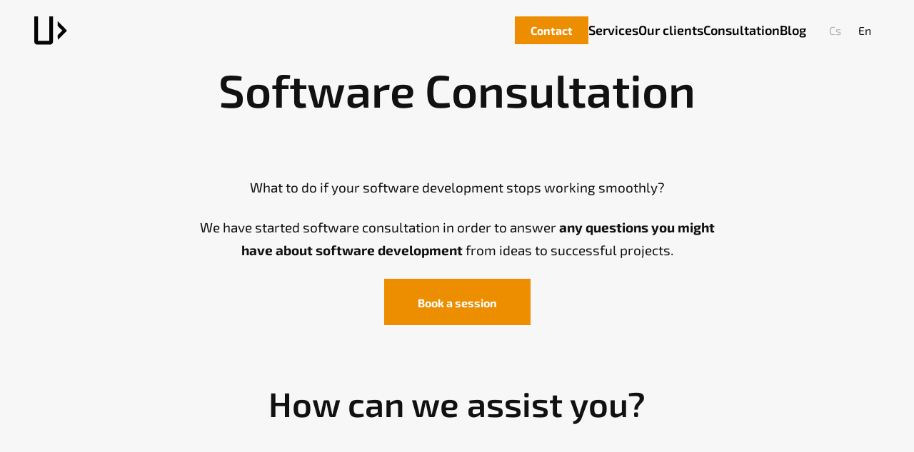

--- FILE ---
content_type: text/html; charset=UTF-8
request_url: https://www.skoumal.com/en/software-development-consultation/
body_size: 12021
content:
<!DOCTYPE html>
<html lang="en-GB">
	<head>
		<meta charset="UTF-8">
		<meta content='width=device-width, initial-scale=1.0, maximum-scale=1.0, user-scalable=0' name='viewport'/>
		<link rel="profile" href="https://gmpg.org/xfn/11">
		<!-- <link rel="pingback" href="https://www.skoumal.com/xmlrpc.php"> -->

		<meta name='robots' content='index, follow, max-image-preview:large, max-snippet:-1, max-video-preview:-1' />
	<style>img:is([sizes="auto" i], [sizes^="auto," i]) { contain-intrinsic-size: 3000px 1500px }</style>
	<script type="text/javascript">
/* <![CDATA[ */
window.koko_analytics = {"url":"https:\/\/www.skoumal.com\/koko-analytics-collect.php","site_url":"https:\/\/www.skoumal.com","post_id":4300,"path":"\/en\/software-development-consultation\/","method":"cookie","use_cookie":true};
/* ]]> */
</script>
<link rel="alternate" href="https://www.skoumal.com/cs/konzultace/" hreflang="cs" />
<link rel="alternate" href="https://www.skoumal.com/en/software-development-consultation/" hreflang="en" />

	<!-- This site is optimized with the Yoast SEO plugin v26.2 - https://yoast.com/wordpress/plugins/seo/ -->
	<title>Software Consultation</title>
	<meta name="description" content="An independent view - the software consultation is what might get you back on the track of smooth software development.  " />
	<link rel="canonical" href="https://www.skoumal.com/en/software-development-consultation/" />
	<meta property="og:locale" content="en_GB" />
	<meta property="og:locale:alternate" content="cs_CZ" />
	<meta property="og:type" content="article" />
	<meta property="og:title" content="Software Consultation" />
	<meta property="og:description" content="An independent view - the software consultation is what might get you back on the track of smooth software development.  " />
	<meta property="og:url" content="https://www.skoumal.com/en/software-development-consultation/" />
	<meta property="og:site_name" content="SKOUMAL" />
	<meta property="article:modified_time" content="2025-07-14T08:44:33+00:00" />
	<meta property="og:image" content="http://www.skoumal.com/wp-content/uploads/2021/02/SKOUMAL-Instagram-20.png" />
	<meta name="twitter:card" content="summary_large_image" />
	<meta name="twitter:label1" content="Estimated reading time" />
	<meta name="twitter:data1" content="1 minute" />
	<script type="application/ld+json" class="yoast-schema-graph">{"@context":"https://schema.org","@graph":[{"@type":"WebPage","@id":"https://www.skoumal.com/en/software-development-consultation/","url":"https://www.skoumal.com/en/software-development-consultation/","name":"Software Consultation","isPartOf":{"@id":"https://www.skoumal.com/en/#website"},"primaryImageOfPage":{"@id":"https://www.skoumal.com/en/software-development-consultation/#primaryimage"},"image":{"@id":"https://www.skoumal.com/en/software-development-consultation/#primaryimage"},"thumbnailUrl":"https://www.skoumal.com/wp-content/uploads/2021/02/SKOUMAL-Instagram-20.png","datePublished":"2021-09-16T10:47:58+00:00","dateModified":"2025-07-14T08:44:33+00:00","description":"An independent view - the software consultation is what might get you back on the track of smooth software development.  ","inLanguage":"en-GB","potentialAction":[{"@type":"ReadAction","target":["https://www.skoumal.com/en/software-development-consultation/"]}]},{"@type":"ImageObject","inLanguage":"en-GB","@id":"https://www.skoumal.com/en/software-development-consultation/#primaryimage","url":"https://www.skoumal.com/wp-content/uploads/2021/02/SKOUMAL-Instagram-20.png","contentUrl":"https://www.skoumal.com/wp-content/uploads/2021/02/SKOUMAL-Instagram-20.png","width":1080,"height":1080,"caption":"konzulate android"},{"@type":"WebSite","@id":"https://www.skoumal.com/en/#website","url":"https://www.skoumal.com/en/","name":"SKOUMAL","description":"Digitalizujeme obchodní proces výrobních firem","publisher":{"@id":"https://www.skoumal.com/en/#organization"},"potentialAction":[{"@type":"SearchAction","target":{"@type":"EntryPoint","urlTemplate":"https://www.skoumal.com/en/?s={search_term_string}"},"query-input":{"@type":"PropertyValueSpecification","valueRequired":true,"valueName":"search_term_string"}}],"inLanguage":"en-GB"},{"@type":"Organization","@id":"https://www.skoumal.com/en/#organization","name":"SKOUMAL","url":"https://www.skoumal.com/en/","logo":{"@type":"ImageObject","inLanguage":"en-GB","@id":"https://www.skoumal.com/en/#/schema/logo/image/","url":"https://www.skoumal.com/wp-content/uploads/2024/10/Union.svg","contentUrl":"https://www.skoumal.com/wp-content/uploads/2024/10/Union.svg","width":84,"height":71,"caption":"SKOUMAL"},"image":{"@id":"https://www.skoumal.com/en/#/schema/logo/image/"}}]}</script>
	<!-- / Yoast SEO plugin. -->


<link rel='dns-prefetch' href='//code.jquery.com' />
        <link rel="apple-touch-icon" sizes="180x180" href="https://www.skoumal.com/favicons/apple-touch-icon.png">
        <link rel="icon" type="image/png" sizes="32x32" href="https://www.skoumal.com/favicons/favicon-32x32.png">
        <link rel="icon" type="image/png" sizes="16x16" href="https://www.skoumal.com/favicons/favicon-16x16.png">
        <link rel="manifest" href="https://www.skoumal.com/favicons/site.webmanifest">

        
        <meta name="msapplication-TileColor" content="#000000">
        <meta name="theme-color" content="#ffffff">

<style id='wp-emoji-styles-inline-css' type='text/css'>

	img.wp-smiley, img.emoji {
		display: inline !important;
		border: none !important;
		box-shadow: none !important;
		height: 1em !important;
		width: 1em !important;
		margin: 0 0.07em !important;
		vertical-align: -0.1em !important;
		background: none !important;
		padding: 0 !important;
	}
</style>
<style id='classic-theme-styles-inline-css' type='text/css'>
/*! This file is auto-generated */
.wp-block-button__link{color:#fff;background-color:#32373c;border-radius:9999px;box-shadow:none;text-decoration:none;padding:calc(.667em + 2px) calc(1.333em + 2px);font-size:1.125em}.wp-block-file__button{background:#32373c;color:#fff;text-decoration:none}
</style>
<style id='global-styles-inline-css' type='text/css'>
:root{--wp--preset--aspect-ratio--square: 1;--wp--preset--aspect-ratio--4-3: 4/3;--wp--preset--aspect-ratio--3-4: 3/4;--wp--preset--aspect-ratio--3-2: 3/2;--wp--preset--aspect-ratio--2-3: 2/3;--wp--preset--aspect-ratio--16-9: 16/9;--wp--preset--aspect-ratio--9-16: 9/16;--wp--preset--color--black: #000000;--wp--preset--color--cyan-bluish-gray: #abb8c3;--wp--preset--color--white: #ffffff;--wp--preset--color--pale-pink: #f78da7;--wp--preset--color--vivid-red: #cf2e2e;--wp--preset--color--luminous-vivid-orange: #ff6900;--wp--preset--color--luminous-vivid-amber: #fcb900;--wp--preset--color--light-green-cyan: #7bdcb5;--wp--preset--color--vivid-green-cyan: #00d084;--wp--preset--color--pale-cyan-blue: #8ed1fc;--wp--preset--color--vivid-cyan-blue: #0693e3;--wp--preset--color--vivid-purple: #9b51e0;--wp--preset--gradient--vivid-cyan-blue-to-vivid-purple: linear-gradient(135deg,rgba(6,147,227,1) 0%,rgb(155,81,224) 100%);--wp--preset--gradient--light-green-cyan-to-vivid-green-cyan: linear-gradient(135deg,rgb(122,220,180) 0%,rgb(0,208,130) 100%);--wp--preset--gradient--luminous-vivid-amber-to-luminous-vivid-orange: linear-gradient(135deg,rgba(252,185,0,1) 0%,rgba(255,105,0,1) 100%);--wp--preset--gradient--luminous-vivid-orange-to-vivid-red: linear-gradient(135deg,rgba(255,105,0,1) 0%,rgb(207,46,46) 100%);--wp--preset--gradient--very-light-gray-to-cyan-bluish-gray: linear-gradient(135deg,rgb(238,238,238) 0%,rgb(169,184,195) 100%);--wp--preset--gradient--cool-to-warm-spectrum: linear-gradient(135deg,rgb(74,234,220) 0%,rgb(151,120,209) 20%,rgb(207,42,186) 40%,rgb(238,44,130) 60%,rgb(251,105,98) 80%,rgb(254,248,76) 100%);--wp--preset--gradient--blush-light-purple: linear-gradient(135deg,rgb(255,206,236) 0%,rgb(152,150,240) 100%);--wp--preset--gradient--blush-bordeaux: linear-gradient(135deg,rgb(254,205,165) 0%,rgb(254,45,45) 50%,rgb(107,0,62) 100%);--wp--preset--gradient--luminous-dusk: linear-gradient(135deg,rgb(255,203,112) 0%,rgb(199,81,192) 50%,rgb(65,88,208) 100%);--wp--preset--gradient--pale-ocean: linear-gradient(135deg,rgb(255,245,203) 0%,rgb(182,227,212) 50%,rgb(51,167,181) 100%);--wp--preset--gradient--electric-grass: linear-gradient(135deg,rgb(202,248,128) 0%,rgb(113,206,126) 100%);--wp--preset--gradient--midnight: linear-gradient(135deg,rgb(2,3,129) 0%,rgb(40,116,252) 100%);--wp--preset--font-size--small: 13px;--wp--preset--font-size--medium: 20px;--wp--preset--font-size--large: 36px;--wp--preset--font-size--x-large: 42px;--wp--preset--spacing--20: 0.44rem;--wp--preset--spacing--30: 0.67rem;--wp--preset--spacing--40: 1rem;--wp--preset--spacing--50: 1.5rem;--wp--preset--spacing--60: 2.25rem;--wp--preset--spacing--70: 3.38rem;--wp--preset--spacing--80: 5.06rem;--wp--preset--shadow--natural: 6px 6px 9px rgba(0, 0, 0, 0.2);--wp--preset--shadow--deep: 12px 12px 50px rgba(0, 0, 0, 0.4);--wp--preset--shadow--sharp: 6px 6px 0px rgba(0, 0, 0, 0.2);--wp--preset--shadow--outlined: 6px 6px 0px -3px rgba(255, 255, 255, 1), 6px 6px rgba(0, 0, 0, 1);--wp--preset--shadow--crisp: 6px 6px 0px rgba(0, 0, 0, 1);}:where(.is-layout-flex){gap: 0.5em;}:where(.is-layout-grid){gap: 0.5em;}body .is-layout-flex{display: flex;}.is-layout-flex{flex-wrap: wrap;align-items: center;}.is-layout-flex > :is(*, div){margin: 0;}body .is-layout-grid{display: grid;}.is-layout-grid > :is(*, div){margin: 0;}:where(.wp-block-columns.is-layout-flex){gap: 2em;}:where(.wp-block-columns.is-layout-grid){gap: 2em;}:where(.wp-block-post-template.is-layout-flex){gap: 1.25em;}:where(.wp-block-post-template.is-layout-grid){gap: 1.25em;}.has-black-color{color: var(--wp--preset--color--black) !important;}.has-cyan-bluish-gray-color{color: var(--wp--preset--color--cyan-bluish-gray) !important;}.has-white-color{color: var(--wp--preset--color--white) !important;}.has-pale-pink-color{color: var(--wp--preset--color--pale-pink) !important;}.has-vivid-red-color{color: var(--wp--preset--color--vivid-red) !important;}.has-luminous-vivid-orange-color{color: var(--wp--preset--color--luminous-vivid-orange) !important;}.has-luminous-vivid-amber-color{color: var(--wp--preset--color--luminous-vivid-amber) !important;}.has-light-green-cyan-color{color: var(--wp--preset--color--light-green-cyan) !important;}.has-vivid-green-cyan-color{color: var(--wp--preset--color--vivid-green-cyan) !important;}.has-pale-cyan-blue-color{color: var(--wp--preset--color--pale-cyan-blue) !important;}.has-vivid-cyan-blue-color{color: var(--wp--preset--color--vivid-cyan-blue) !important;}.has-vivid-purple-color{color: var(--wp--preset--color--vivid-purple) !important;}.has-black-background-color{background-color: var(--wp--preset--color--black) !important;}.has-cyan-bluish-gray-background-color{background-color: var(--wp--preset--color--cyan-bluish-gray) !important;}.has-white-background-color{background-color: var(--wp--preset--color--white) !important;}.has-pale-pink-background-color{background-color: var(--wp--preset--color--pale-pink) !important;}.has-vivid-red-background-color{background-color: var(--wp--preset--color--vivid-red) !important;}.has-luminous-vivid-orange-background-color{background-color: var(--wp--preset--color--luminous-vivid-orange) !important;}.has-luminous-vivid-amber-background-color{background-color: var(--wp--preset--color--luminous-vivid-amber) !important;}.has-light-green-cyan-background-color{background-color: var(--wp--preset--color--light-green-cyan) !important;}.has-vivid-green-cyan-background-color{background-color: var(--wp--preset--color--vivid-green-cyan) !important;}.has-pale-cyan-blue-background-color{background-color: var(--wp--preset--color--pale-cyan-blue) !important;}.has-vivid-cyan-blue-background-color{background-color: var(--wp--preset--color--vivid-cyan-blue) !important;}.has-vivid-purple-background-color{background-color: var(--wp--preset--color--vivid-purple) !important;}.has-black-border-color{border-color: var(--wp--preset--color--black) !important;}.has-cyan-bluish-gray-border-color{border-color: var(--wp--preset--color--cyan-bluish-gray) !important;}.has-white-border-color{border-color: var(--wp--preset--color--white) !important;}.has-pale-pink-border-color{border-color: var(--wp--preset--color--pale-pink) !important;}.has-vivid-red-border-color{border-color: var(--wp--preset--color--vivid-red) !important;}.has-luminous-vivid-orange-border-color{border-color: var(--wp--preset--color--luminous-vivid-orange) !important;}.has-luminous-vivid-amber-border-color{border-color: var(--wp--preset--color--luminous-vivid-amber) !important;}.has-light-green-cyan-border-color{border-color: var(--wp--preset--color--light-green-cyan) !important;}.has-vivid-green-cyan-border-color{border-color: var(--wp--preset--color--vivid-green-cyan) !important;}.has-pale-cyan-blue-border-color{border-color: var(--wp--preset--color--pale-cyan-blue) !important;}.has-vivid-cyan-blue-border-color{border-color: var(--wp--preset--color--vivid-cyan-blue) !important;}.has-vivid-purple-border-color{border-color: var(--wp--preset--color--vivid-purple) !important;}.has-vivid-cyan-blue-to-vivid-purple-gradient-background{background: var(--wp--preset--gradient--vivid-cyan-blue-to-vivid-purple) !important;}.has-light-green-cyan-to-vivid-green-cyan-gradient-background{background: var(--wp--preset--gradient--light-green-cyan-to-vivid-green-cyan) !important;}.has-luminous-vivid-amber-to-luminous-vivid-orange-gradient-background{background: var(--wp--preset--gradient--luminous-vivid-amber-to-luminous-vivid-orange) !important;}.has-luminous-vivid-orange-to-vivid-red-gradient-background{background: var(--wp--preset--gradient--luminous-vivid-orange-to-vivid-red) !important;}.has-very-light-gray-to-cyan-bluish-gray-gradient-background{background: var(--wp--preset--gradient--very-light-gray-to-cyan-bluish-gray) !important;}.has-cool-to-warm-spectrum-gradient-background{background: var(--wp--preset--gradient--cool-to-warm-spectrum) !important;}.has-blush-light-purple-gradient-background{background: var(--wp--preset--gradient--blush-light-purple) !important;}.has-blush-bordeaux-gradient-background{background: var(--wp--preset--gradient--blush-bordeaux) !important;}.has-luminous-dusk-gradient-background{background: var(--wp--preset--gradient--luminous-dusk) !important;}.has-pale-ocean-gradient-background{background: var(--wp--preset--gradient--pale-ocean) !important;}.has-electric-grass-gradient-background{background: var(--wp--preset--gradient--electric-grass) !important;}.has-midnight-gradient-background{background: var(--wp--preset--gradient--midnight) !important;}.has-small-font-size{font-size: var(--wp--preset--font-size--small) !important;}.has-medium-font-size{font-size: var(--wp--preset--font-size--medium) !important;}.has-large-font-size{font-size: var(--wp--preset--font-size--large) !important;}.has-x-large-font-size{font-size: var(--wp--preset--font-size--x-large) !important;}
:where(.wp-block-post-template.is-layout-flex){gap: 1.25em;}:where(.wp-block-post-template.is-layout-grid){gap: 1.25em;}
:where(.wp-block-columns.is-layout-flex){gap: 2em;}:where(.wp-block-columns.is-layout-grid){gap: 2em;}
:root :where(.wp-block-pullquote){font-size: 1.5em;line-height: 1.6;}
</style>
<link rel='stylesheet' id='contact-form-7-css' href='https://www.skoumal.com/wp-content/plugins/contact-form-7/includes/css/styles.css?ver=6.1.3' type='text/css' media='all' />
<link rel='stylesheet' id='theme-style-css' href='https://www.skoumal.com/wp-content/themes/skoumal/style.css?ver=1.0.5' type='text/css' media='all' />

<!-- start Simple Custom CSS and JS -->
<style type="text/css">
/* úprava šířky textu pod H1 */

@media (min-width: 568px) {
    .text-content p[style*="text-align: center"] {
        max-width: 760px;
    }
}</style>
<!-- end Simple Custom CSS and JS -->
<!-- start Simple Custom CSS and JS -->
<style type="text/css">
/* id stránky AI Zpracování Poptávek - page-id-7276 */

@media (min-width: 768px) {
    .page-id-7276 .two-columns__row {
        flex-flow: row wrap;
        justify-content: space-between;
        align-items: center;
    }
}</style>
<!-- end Simple Custom CSS and JS -->
<!-- start Simple Custom CSS and JS -->
<style type="text/css">
@media (min-width: 768px) {
    #erphero .two-columns__col+.two-columns__col {
        margin-top: 0;
    }
}

/* respo bloky, řadí se pod sebe již od 1024px */

@media (min-width: 768px) {
    #erphero .two-columns__row {
        flex-flow: column;
        justify-content: space-between;
    }
}

@media (min-width: 768px) {
    #erphero .container .two-columns__col {
        flex: 1;
        max-width: 100%;
    }
}

@media (min-width: 1024px) {
    #erphero .two-columns__row {
        flex-flow: row wrap;
        justify-content: space-between;
    }
}

@media (min-width: 768px) {
    #erphero .two-columns__col {
        flex: 1;
        max-width: calc(50% - 2.25rem);
    }
}

/* konec řazení bloků */

/* odsazení obrázku */

@media (min-width: 1024px) {
    section#erphero {
        padding-bottom: 1.5rem;
        padding-top: 4.5rem;
    }
}

@media screen and (min-width: 1340px) {
    #erphero .two-columns__row img {
        transform: translateY(34px);
    }
}

@media screen and (min-width: 1024px) {
    #erphero .two-columns__row img {
        transform: translateY(48px);
    }
}

</style>
<!-- end Simple Custom CSS and JS -->
<!-- start Simple Custom CSS and JS -->
<style type="text/css">
#erphero img {
    transform: translateY(45px);
}

@media screen and (min-width: 1024px) {
	#erphero img {
		transform: translateY(102px);
	}
}</style>
<!-- end Simple Custom CSS and JS -->
<!-- start Simple Custom CSS and JS -->
<style type="text/css">
.members-item__quote {
	display: none;
}
</style>
<!-- end Simple Custom CSS and JS -->
<!-- start Simple Custom CSS and JS -->
<style type="text/css">
@media (min-width: 1340px) {
	.listing-blog__item {
	    flex: 0 0 calc(33.33333% - 1rem);
		max-width: calc(33.33333% - 1rem);
	}	
}

.listing-blog__item__image {
	display: none;
}

.listing-blog__item {
	display: flex;
	align-items: flex-start;
	flex-flow: column;
	gap: 2rem 3rem;
}
	.blog .listing-blog__item:first-of-type,
	.archive .listing-blog__item:first-of-type {

		flex: 0 0 100%;
		max-width: 100%;
		position: relative;
	}
	.listing-blog__item figure {
		position: relative;
		aspect-ratio: 16 / 9;
		min-width: 100%;
		max-width: 100%;
		background-color: silver;
	}
	.listing-blog__item figure  img {
		position: absolute;
		left: 0;
		top: 0;
		object-fit: cover;
		object-position: center;
		width: 100%;
		height: 100%;
	}	

@media (min-width: 1024px) {
	.listing-blog__item { 
		flex-flow: row;	
	}
	.listing-blog__item figure {
		min-width: 340px;
		max-width: 340px;
	}
}

a.post-tag {
	background-color: transparent;
	color: #777;
	text-decoration: underline;
	padding: 0;
	margin-bottom: 5px;
}

a.post-tag:hover  {
	color: black;
	text-decoration: none;
}














</style>
<!-- end Simple Custom CSS and JS -->
<!-- start Simple Custom CSS and JS -->
<style type="text/css">
.style-background-black {
	background-color: #111;
	color: white;
}

.style-background-black h1,
.style-background-black h2,
.style-background-black h3,
.style-background-black h4,
.style-background-black h5,
.style-background-black p,
.style-background-black p a {
	color: white;
}


.style-small-container .container {
    max-width: 42.5rem;
}</style>
<!-- end Simple Custom CSS and JS -->
<!-- start Simple Custom CSS and JS -->
<style type="text/css">

@media screen and (min-width: 1024px) {
	main p,
	main ul li,
	main ol li {
		font-size: 1.1875rem;
	}
	
	h1 {
		font-size: 	4rem;
	}

	h2, .text-content.presection h2 {
		font-size: 	3rem;
	}

	h3 {
		font-size: 	2rem;
	}
}</style>
<!-- end Simple Custom CSS and JS -->
<!-- start Simple Custom CSS and JS -->
<style type="text/css">
@media screen and (min-width: 1024px) {
	.navigation__item--is-button .navigation__link {
		padding: 8px 20px;
		font-size: 16px;
		line-height: 1;
		font-family: Exo-2,sans-serif;
		font-weight: 700;
		transition-property: all;
		transition-duration: .15s;
		transition-timing-function: ease-in-out;
		cursor: pointer;
		text-decoration: none;
		border: 2px solid #ec8e00;	
		
		background-color: #ec8e00;
		color: #fff;
	}
	
	.navigation__item--is-button .navigation__link:hover {
		background-color: #111;
		border-color: #111;
	}
}


.btn, 
.button,
.button.button--darkFilled,
.btn.btn--darkFilled,
.wpcf7 .wpcf7-submit {
	background-color: #111 !important;
	color: white !important;
}
.btn:hover, 
.button:hover,
.button.button--darkFilled:hover,
.btn.btn--darkFilled:hover {
	background-color: #444 !important;
	transform: none !important;
	border-color: #444 !important;
	opacity: 1 !important;
}

.button.button--darkFilled,
.btn.btn--darkFilled{
	
}

.btn.btn--filled,
.button.button--filled,
.wpcf7 .wpcf7-submit {
	background-color: #ec8e00 !important;
}
.btn.btn--filled:hover,
.button.button--filled:hover,
.wpcf7 .wpcf7-submit:hover {
	background-color: #111 !important;
	border-color: #111 !important;
	transform: none !important;
}</style>
<!-- end Simple Custom CSS and JS -->
<!-- start Simple Custom CSS and JS -->
<style type="text/css">
.style-background-dark-grey .wpcf7 {
    max-width: 410px;
    margin-left: auto;
    margin-right: auto;
}

.style-background-dark-grey .wpcf7 h4 {
    font-size: 32px;
}

.style-background-dark-grey .wpcf7 label input {
    margin-top: 5px;
	width: 100%;
}

.style-background-dark-grey .wpcf7 label {
    margin: 32px 0 16px;
	width: 100%;
}

.style-background-dark-grey .wpcf7 .button {
    width: 100%;
}

.button.button--floater {
	right: auto !important;
	left: 30px !important;
	display:none;
}

@media screen and (min-width: 1024px) { 
    .home .hero {
        min-height: 90vh;
        padding: 3rem 0 !important;
        margin: 0 !important;
    }

    .logged-in.home .hero {
        min-height: calc(90vh - 32px);
    }
} 


div#wpcf7-f5455-o1,
div#wpcf7-f6692-o1,
div#wpcf7-f6754-o1 {
       max-width: 400px;
    width: 50%;
   margin-left: auto;
    margin-right: auto;
}

.wpcf7-form-control.wpcf7-submit {
    border-color: #ec8e00;
    background-color: #ec8e00;
    color: #fff;
}

.wpcf7-form-control.wpcf7-submit:hover {
    background-color: #dc8507;
    border-color: #dc8507;
}

.visited__list {
    justify-content: center;
}

.pum-content { outline: none; }

.pum-theme-cutting-edge {
    background-color: rgba( 0, 0, 0, 0.85 );
}

.pum-container {
    box-shadow: 0 10px 30px rgb(0 0 0 / 10%) !important;
}

.pum-close {
	font-weight: bold;
	    margin: 10px;
}

.tns-controls [disabled] {
	opacity: 0;
}

.button.button--big { 
	padding: 18px 45px 16px; 
}

.home .grey-box__col+.grey-box__col {
    text-align: center;
}

main .wpcf7 {
	margin-left: 0;
}

.wpcf7 .wpcf7-spinner {
	  position: absolute;
    right: 0;
}

.single-post main .wpcf7 {
    background-color: #ec8f02;
     padding: 30px;
     margin: 20px -30px;
     max-width: calc(100% + 60px);
}

.single-post main .wpcf7 input[type="submit"] {
    background: white !important;
    color:#ec8f02;
    margin-left: 10px;
}

.single-post main .wpcf7 input[type="submit"][disabled] {
    color: #7c7c7c;
}

.single-post main .wpcf7 span {
    color: white;
}

.post-tag {
    font-size: 14px;
    background-color: #ec8e00;
    color: #FFFFFF;
    margin: 0 10px 10px 0;
    padding: 4px 10px 6px;
    display: inline-block;
}

.navigation.navigation--animate {visibility:visible !important;}

@media (min-width: 1340px) {
	.home .listing-blog__item {
		flex: 0 0 calc(33.33333% - 1rem);
    	max-width: calc(33.33333% - 1rem);
	}	
}

.single-post main.content .text-content p,
.single-post main.content .text-content ol,
.single-post main.content .text-content ul{
	font-family: 'Roboto', sans-serif;
	font-size: 19px;
}

main ol a, main ul a {
    text-decoration: underline;
    color: #000;
}

main ol a:hover, main ul a:hover {
	text-decoration: none;
}

.three-columns-item img {
    max-width: 100%;
    width: 100%;
    display: block;
    height: auto;
}

.grecaptcha-badge {
	opacity: 0;
}

.pagination ul li.active a, .pagination ul li a:focus, .pagination ul li a:hover {
    background-color: #ec8e02 !important;
    border-color: #ec8e02 !important;
}

.single-post main .wpcf7 input[type="submit"][disabled] {
    color: #7c7c7c !important;
}

.single-post main .wpcf7 input[type="submit"]:not([disabled]) {
    background-color: black !important;
}

.services-item p { font-family: 'Roboto', sans-serif; font-size: 18px; line-height: 1.75; }

/* Two-column layout: list + image */
.erp-flex {
  display: flex;
  align-items: flex-start;
  justify-content: space-between;
}
.erp-col > :first-child { margin-top: 0; }
.erp-img img { display: block; margin: 0; }

.erp-col {
  flex: 1 1 50%;
  max-width: 50%;
}

img.wp-image-7197 { display:block; margin:0; }

.white-section {
  background: #fff; 
  width: 100%;
  margin-top:0 !important;
  padding: 80px 80px;
  box-sizing: border-box;
}

.fullwidth-img {
  display: block;
  width: 100%;
  height: auto;
  margin: 0;
}

.fullwidth-img + .white-section {
  margin-top: 0;
}

.two-cols {
  display: flex;
  gap: 24px;
  margin: 0 auto;
}

.two-cols .col {
  flex: 1 1 50%;
  max-width: 45%;
}

.two-cols .right {
	margin-left: 20px;
}

.btn-main {
  display: inline-block;
  background: #000;
  color: #fff;
  font-weight: 600;
  text-decoration: none;
  padding: 12px 20px;
  border-radius: 4px;
  transition: background 0.2s ease;
}
.btn-main:hover {
  background: #222;
}

.btn-map {
  display: inline-block;
  background: #d38c3a;
  color: #fff;
  font-size: 13px;
  font-weight: 600;
  text-decoration: none;
  padding: 2px 8px;
  border-radius: 3px;
  margin-left: 6px;
  vertical-align: middle;
  transition: background 0.2s ease;
}
.btn-map:hover {
  background: #b9772e;
}

.event {
	border: 1px solid #ccc;
	padding: 20px;
	margin-top: 20px;
	display: flex;
	margin: 0 auto;
}

.white_block {
  background: #fff; 
  width: 100%;
  margin-top:0 !important;
  box-sizing: border-box;
}

.white_block a.btn-main {
  display: block;
  width: fit-content;
  margin-left: auto;
}

/* Make the image responsive and ignore HTML width/height */
.erp-img img {
  width: 100%;
  height: auto;
  display: block;
}

@media (max-width: 768px) {
  .erp-flex {
    flex-direction: column;
  }
  .erp-col {
    max-width: 100%;
  }
}

#special-dev-services img { height: auto; }
#special-dev-services .button { margin-top: 1.5rem; }
#special-dev-services .services-item { display: flex; flex-flow: column; align-items: flex-start; }
#special-dev-services .services-item p { margin-bottom: auto; }

.just-cards__item { background-color: white; }
#custom-posts-container .container { max-width: 1296px; }

section#special-dev-services.style-background-white:before { content: ''; z-index: 0; position: absolute; left: 0; right: 0; height: 300px; background-color: #f7f7f7; top: 0; }

@media screen and (min-width: 1024px) {
	section#newsletter .two-columns__row {
		align-items: center;
	}
}

#lidicky img { border-radius: 999px; }</style>
<!-- end Simple Custom CSS and JS -->
<!-- start Simple Custom CSS and JS -->
<meta name="msvalidate.01" content="246D9537A2463E3A8096E428080A3C06" /><!-- end Simple Custom CSS and JS -->
<!-- start Simple Custom CSS and JS -->
<link rel="preconnect" href="https://fonts.googleapis.com">
<link rel="preconnect" href="https://fonts.gstatic.com" crossorigin>
<link href="https://fonts.googleapis.com/css2?family=Roboto:wght@400;700&display=swap" rel="stylesheet"><!-- end Simple Custom CSS and JS -->

<link rel='stylesheet' id='5488-css' href='//www.skoumal.com/wp-content/uploads/custom-css-js/5488.css?v=8465' type="text/css" media='all' />
<!-- Google Tag Manager -->
<!-- <script>(function(w,d,s,l,i){w[l]=w[l]||[];w[l].push({'gtm.start':
new Date().getTime(),event:'gtm.js'});var f=d.getElementsByTagName(s)[0],
j=d.createElement(s),dl=l!='dataLayer'?'&l='+l:'';j.async=true;j.src=
'https://www.googletagmanager.com/gtm.js?id='+i+dl;f.parentNode.insertBefore(j,f);
})(window,document,'script','dataLayer','GTM-5G9JKXS');</script> -->
<!-- End Google Tag Manager -->
		<style type="text/css" id="wp-custom-css">
			.single-post select,
.single-post input,
.single-post textarea {
    color: black;
}

.members-item__header img {
    border-radius: 999px;
}

.just-cards {
	grid-template-columns: 1fr;
	gap: 20px;
}

@media (min-width: 768px) {
	.just-cards {
		grid-template-columns: repeat( 3, 1fr );
		gap: 40px;
	}
}		</style>
			</head>

	<body class="wp-singular page-template-default page page-id-4300 wp-theme-sikmo wp-child-theme-skoumal">
		<!-- Google Tag Manager (noscript) -->
<!-- <noscript><iframe src="https://www.googletagmanager.com/ns.html?id=GTM-5G9JKXS"
height="0" width="0" style="display:none;visibility:hidden"></iframe></noscript> -->
<!-- End Google Tag Manager (noscript) -->
		<div id="site" class="site">
			<header id="site-header" class="header" role="banner">
				<div class="header__row">
					<div class="container">
								<div class="branding">
			<a href="https://www.skoumal.com/en/" rel="home" class="branding__logo">
				<img src="https://www.skoumal.com/wp-content/uploads/2021/09/skoumal.svg">
			</a>
		</div><!-- .branding -->
						
						<nav class="navigation">
							<div class="navigation__container">
								<div class="navigation__primary">
									<ul id="site_navigation" class="navigation__menu"><li class="navigation__item  navigation__item--4388  navigation__item--is-button"><a href="https://www.skoumal.com/en/contact/" class="navigation__link">Contact</a></li>
<li class="navigation__item  navigation__item--4185"><a href="https://www.skoumal.com/en/#services" class="navigation__link">Services</a></li>
<li class="navigation__item  navigation__item--4152"><a href="https://www.skoumal.com/en/our-clients/" class="navigation__link">Our clients</a></li>
<li class="navigation__item  navigation__item--active  navigation__item--4186"><a href="https://www.skoumal.com/en/software-development-consultation/" class="navigation__link">Consultation</a></li>
<li class="navigation__item  navigation__item--275"><a href="https://www.skoumal.com/en/blogs/" class="navigation__link">Blog</a></li>
</ul>								</div>
							</div>
						</nav><!-- .navigation -->
						
						<ul class="header-language">
								<li class="lang-item lang-item-13 lang-item-cs lang-item-first"><a  lang="cs-CZ" hreflang="cs-CZ" href="https://www.skoumal.com/cs/konzultace/">cs</a></li>
	<li class="lang-item lang-item-16 lang-item-en current-lang"><a  lang="en-GB" hreflang="en-GB" href="https://www.skoumal.com/en/software-development-consultation/">en</a></li>
						</ul>
						
						<button class="hamburger hamburger--squeeze" type="button">
							<span class="hamburger-box">
								<span class="hamburger-inner"></span>
							</span>
						</button><!-- .hamburger -->
					</div>
				</div>
			</header><!-- .header -->
			
			<main id="site-content" class="content">
		<section  class="services style-padding-small style-margin-top-default style-margin-bottom-null style-background-default">
						<section class="presection text-content">
				<div class="container">
					<h1 style="text-align: center;">Software Consultation</h1>
<p>&nbsp;</p>
<p style="text-align: center;">What to do if your software development stops working smoothly?</p>
<p style="text-align: center;">We have started software consultation in order to answer <strong>any questions you might have about software development</strong> from ideas to successful projects.</p>
<p style="text-align: center;">        <a href="https://www.skoumal.com/en/contact/#getintouch" class="button button--filled button--big" style="">Book a session</a>
    </p>
<p>&nbsp;</p>
<h2 style="text-align: center;">How can we assist you?</h2>
<p>&nbsp;</p>
<p style="text-align: center;"> </p>
				</div>
			</section>
			
    	<div class="container">
		<div class="services-row">
                        <div class="services-item">
                                <img width="90" height="90" src="https://www.skoumal.com/wp-content/uploads/2021/09/Frame_18_1.png" alt="" loading="lazy">
                <h3>Application analytics, wireframes, testing, analytics</h3>
<p>Do not repeat the biggest mistakes of mobile app development again. Software consultation will certainly help!  <strong>Do not be afraid to contact us with anything that includes software development:</strong></p>
<ul>
<li>the first analysis</li>
<li>wireframes</li>
<li>the preparation of a user-friendly interface</li>
<li>performance optimization</li>
<li>software project management (project management)</li>
<li>analytics</li>
</ul>
<p>The right project planning, technical solutions, analysis, testing, and analytics might save you hours and thousands of dollars.</p>
                            </div>
                        <div class="services-item">
                                <img width="107" height="96" src="https://www.skoumal.com/wp-content/uploads/2021/09/Frame_16.png" alt="" loading="lazy">
                <h3>Software consultation for Android</h3>
<p>Does your Android development team have a problem that they struggle to solve? Are you working tirelessly on projects but there is no more strength left for innovation? Would you like an independent check of code consistency and clarity?</p>
<p><strong>During software consultation for Android, we can improve</strong></p>
<ul>
<li>processes in various phases of Android development</li>
<li>increase developer skills and competencies</li>
<li>streamline testing and deployment</li>
<li>help with Android SDK development</li>
<li>build Android application architecture</li>
<li>share best practices</li>
<li>review Android user interface design and implementation for phones and tablets</li>
<li>publish your app on Google Play or help with continuous integration</li>
</ul>
<p>&nbsp;</p>
<p>&nbsp;</p>
                            </div>
                        <div class="services-item">
                                <img width="102" height="96" src="https://www.skoumal.com/wp-content/uploads/2021/09/Frame_17.png" alt="" loading="lazy">
                <h3>Software consultation for iOS</h3>
<p>During <a href="https://www.skoumal.com/en/ios-consultancy/">iOS software consultation</a>, we can work together to improve the processes in each phase of iOS development, increase the skills and competencies of iOS developers, help with testing and deployment to the AppStore, and more. Best practices and methodologies of iOS software engineering and computer science include:</p>
<ul>
<li>SOLID principles</li>
<li>Business code protection</li>
<li>Test-Driven Development</li>
<li>Clean Architecture and Clean Code</li>
<li>Abstraction</li>
<li>Design Patterns</li>
<li>Dependency Injection</li>
<li>Modularity and more.</li>
</ul>
<p>We know that the above principles are not trivial and that is why we are able to mentor and consult on specific topics.</p>
<p>&nbsp;</p>
<p>&nbsp;</p>
                            </div>
                    </div>
	</div>
    
        </section>

		<section  class="text-content style-padding-default style-margin-top-null style-margin-bottom-default style-background-default">
			
	<div class="container">
		<p style="text-align: center;">Two heads are better than one. Software consultation can help you pick up your team and business.</p>
<p style="text-align: center;">        <a href="https://www.skoumal.com/en/contact/#getintouch" class="button button--filled button--big" style="">Let&#8217;s consult</a>
    </p>
	</div>

        </section>

		<section  class="references-logos style-padding-default style-margin-default style-background-default">
						<section class="presection text-content">
				<div class="container">
					<h2 style="text-align: center;">Who did we cooperate with?</h2>
				</div>
			</section>
			
    	<div class="container">
		<div class="references-logos__list">
                        <a href="https://www.make.com/en/integromat-shutdown" target="_blank" class="references-logos__item">
                <img src="https://www.skoumal.com/wp-content/uploads/2021/09/integromat.png" alt="" loading="lazy">
            </a>
                        <span class="references-logos__item">
                <img src="https://www.skoumal.com/wp-content/uploads/2021/09/logo_twisto@2x-1.png" alt="" loading="lazy">
            </span>
                        <span class="references-logos__item">
                <img src="https://www.skoumal.com/wp-content/uploads/2021/09/fajn-1.png" alt="" loading="lazy">
            </span>
                        <a href="https://www.ica.cz/english" target="_blank" class="references-logos__item">
                <img src="https://www.skoumal.com/wp-content/uploads/2021/09/download__2__1-removebg-preview.png" alt="" loading="lazy">
            </a>
                        <a href="https://www.einpresswire.com/" target="_blank" class="references-logos__item">
                <img src="https://www.skoumal.com/wp-content/uploads/2021/09/Whnp8NLx_400x400_1-removebg-preview.png" alt="" loading="lazy">
            </a>
                        <a href="http://www.suz.cz/en/" target="_blank" class="references-logos__item">
                <img src="https://www.skoumal.com/wp-content/uploads/2021/09/image_2-removebg-preview-e1632404460242.png" alt="" loading="lazy">
            </a>
                        <span class="references-logos__item">
                <img src="https://www.skoumal.com/wp-content/uploads/2021/09/unnamed_2-removebg-preview.png" alt="" loading="lazy">
            </span>
                        <a href="https://www.thetrask.com/" target="_blank" class="references-logos__item">
                <img src="https://www.skoumal.com/wp-content/uploads/2021/09/trask-export_1-removebg-preview-e1632396997215.png" alt="" loading="lazy">
            </a>
                        <span class="references-logos__item">
                <img src="https://www.skoumal.com/wp-content/uploads/2021/09/logo_big_fb_1-removebg-preview.png" alt="" loading="lazy">
            </span>
                        <span class="references-logos__item">
                <img src="https://www.skoumal.com/wp-content/uploads/2021/09/levitio-logo_1__6_-removebg-preview-1-e1632397158116.png" alt="" loading="lazy">
            </span>
                        <a href="https://www.iboys.cz/" target="_blank" class="references-logos__item">
                <img src="https://www.skoumal.com/wp-content/uploads/2021/09/60190_10151172878769709_552108104_n_1__1_-removebg-preview-e1632404533690.png" alt="" loading="lazy">
            </a>
                        <a href="https://www.angelcam.com/" target="_blank" class="references-logos__item">
                <img src="https://www.skoumal.com/wp-content/uploads/2021/09/angelcam-1.png" alt="" loading="lazy">
            </a>
                        <span class="references-logos__item">
                <img src="https://www.skoumal.com/wp-content/uploads/2021/09/logo_seznam@2x.png" alt="" loading="lazy">
            </span>
                        <a href="https://cuni.cz/UKEN-1.html" target="_blank" class="references-logos__item">
                <img src="https://www.skoumal.com/wp-content/uploads/2021/09/logo_uk@2x-1-e1632404791783.png" alt="" loading="lazy">
            </a>
                        <span class="references-logos__item">
                <img src="https://www.skoumal.com/wp-content/uploads/2021/09/LOGO-VEKRA_sedocervene_pro_www_1-removebg-preview.png" alt="" loading="lazy">
            </span>
                        <a href="https://www.pwc.com/cz/en.html" target="_blank" class="references-logos__item">
                <img src="https://www.skoumal.com/wp-content/uploads/2021/03/logo_pwc@2x.png" alt="" loading="lazy">
            </a>
                        <a href="https://thetouchx.com/" target="_blank" class="references-logos__item">
                <img src="https://www.skoumal.com/wp-content/uploads/2021/09/Group_13-removebg-preview.png" alt="" loading="lazy">
            </a>
                        <a href="https://www.gwtr.cz/en/menu" target="_blank" class="references-logos__item">
                <img src="https://www.skoumal.com/wp-content/uploads/2021/09/20190703124918_GW_Train_Regio_Logo-removebg-preview.png" alt="" loading="lazy">
            </a>
                    </div>
        <div class="references-logos__text">
                    </div>
	</div>
    
        </section>
			</main><!-- .content -->

			<footer id="site-footer" class="footer">
				
		<section id='kontakt' class="three-columns style-padding-big style-margin-top-null style-margin-bottom-null style-background-default">
			
    	<div class="container">
		<div class="three-columns-row">
                        <div class="three-columns-item">
                
                <h3>Invoice details</h3>
<p>SKOUMAL, s.r.o.<br />
Jaurisova 515/4, Praha 4, 140 00<br />
IČ: 035 29 151<br />
DIČ: CZ 035 29 151</p>
<p>Společnost je zapsána v obchodním rejstříku vedeném Městským soudem v Praze, oddíl C, vložka 233182. Identifikátor datové schránky: qpctc9u</p>
            </div>
                        <div class="three-columns-item">
                
                <h3>Praha Office</h3>
<p>Prvního Pluku 12, Praha 8 &#8211; Karlín, 186 00<br />
<a href="https://www.google.cz/maps/place/SKOUMAL,+s.r.o./@50.0915821,14.4404208,17z/data=!3m1!4b1!4m5!3m4!1s0x470b9386fc19e791:0x1856d8debb100fea!8m2!3d50.0915821!4d14.4426095" target="_blank" rel="noopener">Show on map</a></p>
<h3>Brno Office</h3>
<p>Jana Babáka 11, Brno &#8211; Královo pole, 512 00<br />
<a href="https://www.google.cz/maps/place/SKOUMAL,+s.r.o./@49.2165271,16.585987,17z/data=!3m1!4b1!4m5!3m4!1s0x47129410e478e66b:0x4dd53ef4f78165fd!8m2!3d49.2165703!4d16.5883251" target="_blank" rel="noopener">Show on map</a></p>
            </div>
                        <div class="three-columns-item">
                
                <h3>Contact</h3>

		<p class="big-text align-"><a href="tel:+420606722715">+420 606 722 715</a></p>

    

		<p class="big-text align-"><a href="/cdn-cgi/l/email-protection#dba8b0b4aeb6bab79ba8b0b4aeb6bab7f5b8b4b6e0b1bab5f5b3bab5a1beb7b0ba9ba8b0b4aeb6bab7f5b5beafe4a8aeb9b1beb8afe68cbeb9fbb8b4b5afbab8af"><span class="__cf_email__" data-cfemail="caa3a4aca58ab9a1a5bfa7aba6e4a9a5a7">[email&#160;protected]</span></a></p>

    

		<ul class="social-icons">

		
			<li><a href="https://www.facebook.com/studioskoumal" target="_blank" >
				<img src="https://www.skoumal.com/wp-content/uploads/2021/09/icFb.svg" alt="icFb">
			</a></li>
			
		
			<li><a href="https://twitter.com/skoumalcz" target="_blank" >
				<img src="https://www.skoumal.com/wp-content/uploads/2021/09/icTw.svg" alt="icTw">
			</a></li>
			
		
			<li><a href="https://www.instagram.com/studio_skoumal/" target="_blank" >
				<img src="https://www.skoumal.com/wp-content/uploads/2021/09/Subtract.svg" alt="Subtract">
			</a></li>
			
		
			<li><a href="https://www.youtube.com/channel/UC_r6YqdvKCKies954LJ7nPw/featured" target="_blank" >
				<img src="https://www.skoumal.com/wp-content/uploads/2021/09/icYt.svg" alt="icYt">
			</a></li>
			
		
			<li><a href="https://medium.com/skoumal-studio" target="_blank" >
				<img src="https://www.skoumal.com/wp-content/uploads/2021/09/icMedium.svg" alt="icMedium">
			</a></li>
			
		
		</ul>
	
            </div>
                    </div>
	</div>
    
        </section>
			</footer><!-- .footer -->

				
			
		</div><!-- .site -->

		<script data-cfasync="false" src="/cdn-cgi/scripts/5c5dd728/cloudflare-static/email-decode.min.js"></script><script type="speculationrules">
{"prefetch":[{"source":"document","where":{"and":[{"href_matches":"\/*"},{"not":{"href_matches":["\/wp-*.php","\/wp-admin\/*","\/wp-content\/uploads\/*","\/wp-content\/*","\/wp-content\/plugins\/*","\/wp-content\/themes\/skoumal\/*","\/wp-content\/themes\/sikmo\/*","\/*\\?(.+)"]}},{"not":{"selector_matches":"a[rel~=\"nofollow\"]"}},{"not":{"selector_matches":".no-prefetch, .no-prefetch a"}}]},"eagerness":"conservative"}]}
</script>

<!-- Koko Analytics v2.0.19 - https://www.kokoanalytics.com/ -->
<script type="text/javascript">
/* <![CDATA[ */
!function(){var e=window,r="koko_analytics";function t(t){t.m=e[r].use_cookie?"c":e[r].method[0],navigator.sendBeacon(e[r].url,new URLSearchParams(t))}e[r].request=t,e[r].trackPageview=function(){if("prerender"!=document.visibilityState&&!/bot|crawl|spider|seo|lighthouse|facebookexternalhit|preview/i.test(navigator.userAgent)){var i=0==document.referrer.indexOf(e[r].site_url)?"":document.referrer;t({pa:e[r].path,po:e[r].post_id,r:i})}},e.addEventListener("load",function(){e[r].trackPageview()})}();
/* ]]> */
</script>

<script type="text/javascript" src="https://code.jquery.com/jquery-3.5.1.min.js" id="jquery-js"></script>
<script type="text/javascript" src="https://www.skoumal.com/wp-includes/js/dist/hooks.min.js?ver=4d63a3d491d11ffd8ac6" id="wp-hooks-js"></script>
<script type="text/javascript" src="https://www.skoumal.com/wp-includes/js/dist/i18n.min.js?ver=5e580eb46a90c2b997e6" id="wp-i18n-js"></script>
<script type="text/javascript" id="wp-i18n-js-after">
/* <![CDATA[ */
wp.i18n.setLocaleData( { 'text direction\u0004ltr': [ 'ltr' ] } );
/* ]]> */
</script>
<script type="text/javascript" src="https://www.skoumal.com/wp-content/plugins/contact-form-7/includes/swv/js/index.js?ver=6.1.3" id="swv-js"></script>
<script type="text/javascript" id="contact-form-7-js-translations">
/* <![CDATA[ */
( function( domain, translations ) {
	var localeData = translations.locale_data[ domain ] || translations.locale_data.messages;
	localeData[""].domain = domain;
	wp.i18n.setLocaleData( localeData, domain );
} )( "contact-form-7", {"translation-revision-date":"2024-05-21 11:58:24+0000","generator":"GlotPress\/4.0.3","domain":"messages","locale_data":{"messages":{"":{"domain":"messages","plural-forms":"nplurals=2; plural=n != 1;","lang":"en_GB"},"Error:":["Error:"]}},"comment":{"reference":"includes\/js\/index.js"}} );
/* ]]> */
</script>
<script type="text/javascript" id="contact-form-7-js-before">
/* <![CDATA[ */
var wpcf7 = {
    "api": {
        "root": "https:\/\/www.skoumal.com\/wp-json\/",
        "namespace": "contact-form-7\/v1"
    },
    "cached": 1
};
/* ]]> */
</script>
<script type="text/javascript" src="https://www.skoumal.com/wp-content/plugins/contact-form-7/includes/js/index.js?ver=6.1.3" id="contact-form-7-js"></script>
<script type="text/javascript" src="https://www.skoumal.com/wp-content/themes/skoumal/dist/js/plugins.js?ver=1.0.5" id="plugins-scripts-js"></script>
<script type="text/javascript" id="theme-scripts-js-extra">
/* <![CDATA[ */
var sikmoVars = {"ajax_url":"https:\/\/www.skoumal.com\/wp-admin\/admin-ajax.php"};
/* ]]> */
</script>
<script type="text/javascript" src="https://www.skoumal.com/wp-content/themes/skoumal/dist/js/theme.js?ver=1.0.5" id="theme-scripts-js"></script>
<script type="text/javascript" src="https://www.google.com/recaptcha/api.js?render=6LfbDj8kAAAAALJJbh0yoksSBgPWwApcjqvULaVT&amp;ver=3.0" id="google-recaptcha-js"></script>
<script type="text/javascript" src="https://www.skoumal.com/wp-includes/js/dist/vendor/wp-polyfill.min.js?ver=3.15.0" id="wp-polyfill-js"></script>
<script type="text/javascript" id="wpcf7-recaptcha-js-before">
/* <![CDATA[ */
var wpcf7_recaptcha = {
    "sitekey": "6LfbDj8kAAAAALJJbh0yoksSBgPWwApcjqvULaVT",
    "actions": {
        "homepage": "homepage",
        "contactform": "contactform"
    }
};
/* ]]> */
</script>
<script type="text/javascript" src="https://www.skoumal.com/wp-content/plugins/contact-form-7/modules/recaptcha/index.js?ver=6.1.3" id="wpcf7-recaptcha-js"></script>
<script type="text/javascript">
(function() {
				var expirationDate = new Date();
				expirationDate.setTime( expirationDate.getTime() + 31536000 * 1000 );
				document.cookie = "pll_language=en; expires=" + expirationDate.toUTCString() + "; path=/; secure; SameSite=Lax";
			}());

</script>

<script type="text/javascript" src='//www.skoumal.com/wp-content/uploads/custom-css-js/7436.js?v=6012'></script>
<!-- start Simple Custom CSS and JS -->
<script type="text/javascript">
function checkHeader() {
	let header = document.querySelector(".header");
	if (document.body.scrollTop > 20 || document.documentElement.scrollTop > 20 ) {
		header.classList.add( "scrolled");
	} else {
		header.classList.remove( "scrolled");
	}
}
checkHeader();
window.addEventListener( 'scroll', function() {	
	checkHeader();
});
</script>
<!-- end Simple Custom CSS and JS -->
	<script defer src="https://static.cloudflareinsights.com/beacon.min.js/vcd15cbe7772f49c399c6a5babf22c1241717689176015" integrity="sha512-ZpsOmlRQV6y907TI0dKBHq9Md29nnaEIPlkf84rnaERnq6zvWvPUqr2ft8M1aS28oN72PdrCzSjY4U6VaAw1EQ==" data-cf-beacon='{"version":"2024.11.0","token":"1f2f3800fc934bc9941a95c62e127a50","r":1,"server_timing":{"name":{"cfCacheStatus":true,"cfEdge":true,"cfExtPri":true,"cfL4":true,"cfOrigin":true,"cfSpeedBrain":true},"location_startswith":null}}' crossorigin="anonymous"></script>
</body>
</html>

<!-- Page cached by LiteSpeed Cache 7.6.2 on 2026-01-19 14:56:36 -->

--- FILE ---
content_type: text/html; charset=utf-8
request_url: https://www.google.com/recaptcha/api2/anchor?ar=1&k=6LfbDj8kAAAAALJJbh0yoksSBgPWwApcjqvULaVT&co=aHR0cHM6Ly93d3cuc2tvdW1hbC5jb206NDQz&hl=en&v=PoyoqOPhxBO7pBk68S4YbpHZ&size=invisible&anchor-ms=20000&execute-ms=30000&cb=g8llga2yvrii
body_size: 48483
content:
<!DOCTYPE HTML><html dir="ltr" lang="en"><head><meta http-equiv="Content-Type" content="text/html; charset=UTF-8">
<meta http-equiv="X-UA-Compatible" content="IE=edge">
<title>reCAPTCHA</title>
<style type="text/css">
/* cyrillic-ext */
@font-face {
  font-family: 'Roboto';
  font-style: normal;
  font-weight: 400;
  font-stretch: 100%;
  src: url(//fonts.gstatic.com/s/roboto/v48/KFO7CnqEu92Fr1ME7kSn66aGLdTylUAMa3GUBHMdazTgWw.woff2) format('woff2');
  unicode-range: U+0460-052F, U+1C80-1C8A, U+20B4, U+2DE0-2DFF, U+A640-A69F, U+FE2E-FE2F;
}
/* cyrillic */
@font-face {
  font-family: 'Roboto';
  font-style: normal;
  font-weight: 400;
  font-stretch: 100%;
  src: url(//fonts.gstatic.com/s/roboto/v48/KFO7CnqEu92Fr1ME7kSn66aGLdTylUAMa3iUBHMdazTgWw.woff2) format('woff2');
  unicode-range: U+0301, U+0400-045F, U+0490-0491, U+04B0-04B1, U+2116;
}
/* greek-ext */
@font-face {
  font-family: 'Roboto';
  font-style: normal;
  font-weight: 400;
  font-stretch: 100%;
  src: url(//fonts.gstatic.com/s/roboto/v48/KFO7CnqEu92Fr1ME7kSn66aGLdTylUAMa3CUBHMdazTgWw.woff2) format('woff2');
  unicode-range: U+1F00-1FFF;
}
/* greek */
@font-face {
  font-family: 'Roboto';
  font-style: normal;
  font-weight: 400;
  font-stretch: 100%;
  src: url(//fonts.gstatic.com/s/roboto/v48/KFO7CnqEu92Fr1ME7kSn66aGLdTylUAMa3-UBHMdazTgWw.woff2) format('woff2');
  unicode-range: U+0370-0377, U+037A-037F, U+0384-038A, U+038C, U+038E-03A1, U+03A3-03FF;
}
/* math */
@font-face {
  font-family: 'Roboto';
  font-style: normal;
  font-weight: 400;
  font-stretch: 100%;
  src: url(//fonts.gstatic.com/s/roboto/v48/KFO7CnqEu92Fr1ME7kSn66aGLdTylUAMawCUBHMdazTgWw.woff2) format('woff2');
  unicode-range: U+0302-0303, U+0305, U+0307-0308, U+0310, U+0312, U+0315, U+031A, U+0326-0327, U+032C, U+032F-0330, U+0332-0333, U+0338, U+033A, U+0346, U+034D, U+0391-03A1, U+03A3-03A9, U+03B1-03C9, U+03D1, U+03D5-03D6, U+03F0-03F1, U+03F4-03F5, U+2016-2017, U+2034-2038, U+203C, U+2040, U+2043, U+2047, U+2050, U+2057, U+205F, U+2070-2071, U+2074-208E, U+2090-209C, U+20D0-20DC, U+20E1, U+20E5-20EF, U+2100-2112, U+2114-2115, U+2117-2121, U+2123-214F, U+2190, U+2192, U+2194-21AE, U+21B0-21E5, U+21F1-21F2, U+21F4-2211, U+2213-2214, U+2216-22FF, U+2308-230B, U+2310, U+2319, U+231C-2321, U+2336-237A, U+237C, U+2395, U+239B-23B7, U+23D0, U+23DC-23E1, U+2474-2475, U+25AF, U+25B3, U+25B7, U+25BD, U+25C1, U+25CA, U+25CC, U+25FB, U+266D-266F, U+27C0-27FF, U+2900-2AFF, U+2B0E-2B11, U+2B30-2B4C, U+2BFE, U+3030, U+FF5B, U+FF5D, U+1D400-1D7FF, U+1EE00-1EEFF;
}
/* symbols */
@font-face {
  font-family: 'Roboto';
  font-style: normal;
  font-weight: 400;
  font-stretch: 100%;
  src: url(//fonts.gstatic.com/s/roboto/v48/KFO7CnqEu92Fr1ME7kSn66aGLdTylUAMaxKUBHMdazTgWw.woff2) format('woff2');
  unicode-range: U+0001-000C, U+000E-001F, U+007F-009F, U+20DD-20E0, U+20E2-20E4, U+2150-218F, U+2190, U+2192, U+2194-2199, U+21AF, U+21E6-21F0, U+21F3, U+2218-2219, U+2299, U+22C4-22C6, U+2300-243F, U+2440-244A, U+2460-24FF, U+25A0-27BF, U+2800-28FF, U+2921-2922, U+2981, U+29BF, U+29EB, U+2B00-2BFF, U+4DC0-4DFF, U+FFF9-FFFB, U+10140-1018E, U+10190-1019C, U+101A0, U+101D0-101FD, U+102E0-102FB, U+10E60-10E7E, U+1D2C0-1D2D3, U+1D2E0-1D37F, U+1F000-1F0FF, U+1F100-1F1AD, U+1F1E6-1F1FF, U+1F30D-1F30F, U+1F315, U+1F31C, U+1F31E, U+1F320-1F32C, U+1F336, U+1F378, U+1F37D, U+1F382, U+1F393-1F39F, U+1F3A7-1F3A8, U+1F3AC-1F3AF, U+1F3C2, U+1F3C4-1F3C6, U+1F3CA-1F3CE, U+1F3D4-1F3E0, U+1F3ED, U+1F3F1-1F3F3, U+1F3F5-1F3F7, U+1F408, U+1F415, U+1F41F, U+1F426, U+1F43F, U+1F441-1F442, U+1F444, U+1F446-1F449, U+1F44C-1F44E, U+1F453, U+1F46A, U+1F47D, U+1F4A3, U+1F4B0, U+1F4B3, U+1F4B9, U+1F4BB, U+1F4BF, U+1F4C8-1F4CB, U+1F4D6, U+1F4DA, U+1F4DF, U+1F4E3-1F4E6, U+1F4EA-1F4ED, U+1F4F7, U+1F4F9-1F4FB, U+1F4FD-1F4FE, U+1F503, U+1F507-1F50B, U+1F50D, U+1F512-1F513, U+1F53E-1F54A, U+1F54F-1F5FA, U+1F610, U+1F650-1F67F, U+1F687, U+1F68D, U+1F691, U+1F694, U+1F698, U+1F6AD, U+1F6B2, U+1F6B9-1F6BA, U+1F6BC, U+1F6C6-1F6CF, U+1F6D3-1F6D7, U+1F6E0-1F6EA, U+1F6F0-1F6F3, U+1F6F7-1F6FC, U+1F700-1F7FF, U+1F800-1F80B, U+1F810-1F847, U+1F850-1F859, U+1F860-1F887, U+1F890-1F8AD, U+1F8B0-1F8BB, U+1F8C0-1F8C1, U+1F900-1F90B, U+1F93B, U+1F946, U+1F984, U+1F996, U+1F9E9, U+1FA00-1FA6F, U+1FA70-1FA7C, U+1FA80-1FA89, U+1FA8F-1FAC6, U+1FACE-1FADC, U+1FADF-1FAE9, U+1FAF0-1FAF8, U+1FB00-1FBFF;
}
/* vietnamese */
@font-face {
  font-family: 'Roboto';
  font-style: normal;
  font-weight: 400;
  font-stretch: 100%;
  src: url(//fonts.gstatic.com/s/roboto/v48/KFO7CnqEu92Fr1ME7kSn66aGLdTylUAMa3OUBHMdazTgWw.woff2) format('woff2');
  unicode-range: U+0102-0103, U+0110-0111, U+0128-0129, U+0168-0169, U+01A0-01A1, U+01AF-01B0, U+0300-0301, U+0303-0304, U+0308-0309, U+0323, U+0329, U+1EA0-1EF9, U+20AB;
}
/* latin-ext */
@font-face {
  font-family: 'Roboto';
  font-style: normal;
  font-weight: 400;
  font-stretch: 100%;
  src: url(//fonts.gstatic.com/s/roboto/v48/KFO7CnqEu92Fr1ME7kSn66aGLdTylUAMa3KUBHMdazTgWw.woff2) format('woff2');
  unicode-range: U+0100-02BA, U+02BD-02C5, U+02C7-02CC, U+02CE-02D7, U+02DD-02FF, U+0304, U+0308, U+0329, U+1D00-1DBF, U+1E00-1E9F, U+1EF2-1EFF, U+2020, U+20A0-20AB, U+20AD-20C0, U+2113, U+2C60-2C7F, U+A720-A7FF;
}
/* latin */
@font-face {
  font-family: 'Roboto';
  font-style: normal;
  font-weight: 400;
  font-stretch: 100%;
  src: url(//fonts.gstatic.com/s/roboto/v48/KFO7CnqEu92Fr1ME7kSn66aGLdTylUAMa3yUBHMdazQ.woff2) format('woff2');
  unicode-range: U+0000-00FF, U+0131, U+0152-0153, U+02BB-02BC, U+02C6, U+02DA, U+02DC, U+0304, U+0308, U+0329, U+2000-206F, U+20AC, U+2122, U+2191, U+2193, U+2212, U+2215, U+FEFF, U+FFFD;
}
/* cyrillic-ext */
@font-face {
  font-family: 'Roboto';
  font-style: normal;
  font-weight: 500;
  font-stretch: 100%;
  src: url(//fonts.gstatic.com/s/roboto/v48/KFO7CnqEu92Fr1ME7kSn66aGLdTylUAMa3GUBHMdazTgWw.woff2) format('woff2');
  unicode-range: U+0460-052F, U+1C80-1C8A, U+20B4, U+2DE0-2DFF, U+A640-A69F, U+FE2E-FE2F;
}
/* cyrillic */
@font-face {
  font-family: 'Roboto';
  font-style: normal;
  font-weight: 500;
  font-stretch: 100%;
  src: url(//fonts.gstatic.com/s/roboto/v48/KFO7CnqEu92Fr1ME7kSn66aGLdTylUAMa3iUBHMdazTgWw.woff2) format('woff2');
  unicode-range: U+0301, U+0400-045F, U+0490-0491, U+04B0-04B1, U+2116;
}
/* greek-ext */
@font-face {
  font-family: 'Roboto';
  font-style: normal;
  font-weight: 500;
  font-stretch: 100%;
  src: url(//fonts.gstatic.com/s/roboto/v48/KFO7CnqEu92Fr1ME7kSn66aGLdTylUAMa3CUBHMdazTgWw.woff2) format('woff2');
  unicode-range: U+1F00-1FFF;
}
/* greek */
@font-face {
  font-family: 'Roboto';
  font-style: normal;
  font-weight: 500;
  font-stretch: 100%;
  src: url(//fonts.gstatic.com/s/roboto/v48/KFO7CnqEu92Fr1ME7kSn66aGLdTylUAMa3-UBHMdazTgWw.woff2) format('woff2');
  unicode-range: U+0370-0377, U+037A-037F, U+0384-038A, U+038C, U+038E-03A1, U+03A3-03FF;
}
/* math */
@font-face {
  font-family: 'Roboto';
  font-style: normal;
  font-weight: 500;
  font-stretch: 100%;
  src: url(//fonts.gstatic.com/s/roboto/v48/KFO7CnqEu92Fr1ME7kSn66aGLdTylUAMawCUBHMdazTgWw.woff2) format('woff2');
  unicode-range: U+0302-0303, U+0305, U+0307-0308, U+0310, U+0312, U+0315, U+031A, U+0326-0327, U+032C, U+032F-0330, U+0332-0333, U+0338, U+033A, U+0346, U+034D, U+0391-03A1, U+03A3-03A9, U+03B1-03C9, U+03D1, U+03D5-03D6, U+03F0-03F1, U+03F4-03F5, U+2016-2017, U+2034-2038, U+203C, U+2040, U+2043, U+2047, U+2050, U+2057, U+205F, U+2070-2071, U+2074-208E, U+2090-209C, U+20D0-20DC, U+20E1, U+20E5-20EF, U+2100-2112, U+2114-2115, U+2117-2121, U+2123-214F, U+2190, U+2192, U+2194-21AE, U+21B0-21E5, U+21F1-21F2, U+21F4-2211, U+2213-2214, U+2216-22FF, U+2308-230B, U+2310, U+2319, U+231C-2321, U+2336-237A, U+237C, U+2395, U+239B-23B7, U+23D0, U+23DC-23E1, U+2474-2475, U+25AF, U+25B3, U+25B7, U+25BD, U+25C1, U+25CA, U+25CC, U+25FB, U+266D-266F, U+27C0-27FF, U+2900-2AFF, U+2B0E-2B11, U+2B30-2B4C, U+2BFE, U+3030, U+FF5B, U+FF5D, U+1D400-1D7FF, U+1EE00-1EEFF;
}
/* symbols */
@font-face {
  font-family: 'Roboto';
  font-style: normal;
  font-weight: 500;
  font-stretch: 100%;
  src: url(//fonts.gstatic.com/s/roboto/v48/KFO7CnqEu92Fr1ME7kSn66aGLdTylUAMaxKUBHMdazTgWw.woff2) format('woff2');
  unicode-range: U+0001-000C, U+000E-001F, U+007F-009F, U+20DD-20E0, U+20E2-20E4, U+2150-218F, U+2190, U+2192, U+2194-2199, U+21AF, U+21E6-21F0, U+21F3, U+2218-2219, U+2299, U+22C4-22C6, U+2300-243F, U+2440-244A, U+2460-24FF, U+25A0-27BF, U+2800-28FF, U+2921-2922, U+2981, U+29BF, U+29EB, U+2B00-2BFF, U+4DC0-4DFF, U+FFF9-FFFB, U+10140-1018E, U+10190-1019C, U+101A0, U+101D0-101FD, U+102E0-102FB, U+10E60-10E7E, U+1D2C0-1D2D3, U+1D2E0-1D37F, U+1F000-1F0FF, U+1F100-1F1AD, U+1F1E6-1F1FF, U+1F30D-1F30F, U+1F315, U+1F31C, U+1F31E, U+1F320-1F32C, U+1F336, U+1F378, U+1F37D, U+1F382, U+1F393-1F39F, U+1F3A7-1F3A8, U+1F3AC-1F3AF, U+1F3C2, U+1F3C4-1F3C6, U+1F3CA-1F3CE, U+1F3D4-1F3E0, U+1F3ED, U+1F3F1-1F3F3, U+1F3F5-1F3F7, U+1F408, U+1F415, U+1F41F, U+1F426, U+1F43F, U+1F441-1F442, U+1F444, U+1F446-1F449, U+1F44C-1F44E, U+1F453, U+1F46A, U+1F47D, U+1F4A3, U+1F4B0, U+1F4B3, U+1F4B9, U+1F4BB, U+1F4BF, U+1F4C8-1F4CB, U+1F4D6, U+1F4DA, U+1F4DF, U+1F4E3-1F4E6, U+1F4EA-1F4ED, U+1F4F7, U+1F4F9-1F4FB, U+1F4FD-1F4FE, U+1F503, U+1F507-1F50B, U+1F50D, U+1F512-1F513, U+1F53E-1F54A, U+1F54F-1F5FA, U+1F610, U+1F650-1F67F, U+1F687, U+1F68D, U+1F691, U+1F694, U+1F698, U+1F6AD, U+1F6B2, U+1F6B9-1F6BA, U+1F6BC, U+1F6C6-1F6CF, U+1F6D3-1F6D7, U+1F6E0-1F6EA, U+1F6F0-1F6F3, U+1F6F7-1F6FC, U+1F700-1F7FF, U+1F800-1F80B, U+1F810-1F847, U+1F850-1F859, U+1F860-1F887, U+1F890-1F8AD, U+1F8B0-1F8BB, U+1F8C0-1F8C1, U+1F900-1F90B, U+1F93B, U+1F946, U+1F984, U+1F996, U+1F9E9, U+1FA00-1FA6F, U+1FA70-1FA7C, U+1FA80-1FA89, U+1FA8F-1FAC6, U+1FACE-1FADC, U+1FADF-1FAE9, U+1FAF0-1FAF8, U+1FB00-1FBFF;
}
/* vietnamese */
@font-face {
  font-family: 'Roboto';
  font-style: normal;
  font-weight: 500;
  font-stretch: 100%;
  src: url(//fonts.gstatic.com/s/roboto/v48/KFO7CnqEu92Fr1ME7kSn66aGLdTylUAMa3OUBHMdazTgWw.woff2) format('woff2');
  unicode-range: U+0102-0103, U+0110-0111, U+0128-0129, U+0168-0169, U+01A0-01A1, U+01AF-01B0, U+0300-0301, U+0303-0304, U+0308-0309, U+0323, U+0329, U+1EA0-1EF9, U+20AB;
}
/* latin-ext */
@font-face {
  font-family: 'Roboto';
  font-style: normal;
  font-weight: 500;
  font-stretch: 100%;
  src: url(//fonts.gstatic.com/s/roboto/v48/KFO7CnqEu92Fr1ME7kSn66aGLdTylUAMa3KUBHMdazTgWw.woff2) format('woff2');
  unicode-range: U+0100-02BA, U+02BD-02C5, U+02C7-02CC, U+02CE-02D7, U+02DD-02FF, U+0304, U+0308, U+0329, U+1D00-1DBF, U+1E00-1E9F, U+1EF2-1EFF, U+2020, U+20A0-20AB, U+20AD-20C0, U+2113, U+2C60-2C7F, U+A720-A7FF;
}
/* latin */
@font-face {
  font-family: 'Roboto';
  font-style: normal;
  font-weight: 500;
  font-stretch: 100%;
  src: url(//fonts.gstatic.com/s/roboto/v48/KFO7CnqEu92Fr1ME7kSn66aGLdTylUAMa3yUBHMdazQ.woff2) format('woff2');
  unicode-range: U+0000-00FF, U+0131, U+0152-0153, U+02BB-02BC, U+02C6, U+02DA, U+02DC, U+0304, U+0308, U+0329, U+2000-206F, U+20AC, U+2122, U+2191, U+2193, U+2212, U+2215, U+FEFF, U+FFFD;
}
/* cyrillic-ext */
@font-face {
  font-family: 'Roboto';
  font-style: normal;
  font-weight: 900;
  font-stretch: 100%;
  src: url(//fonts.gstatic.com/s/roboto/v48/KFO7CnqEu92Fr1ME7kSn66aGLdTylUAMa3GUBHMdazTgWw.woff2) format('woff2');
  unicode-range: U+0460-052F, U+1C80-1C8A, U+20B4, U+2DE0-2DFF, U+A640-A69F, U+FE2E-FE2F;
}
/* cyrillic */
@font-face {
  font-family: 'Roboto';
  font-style: normal;
  font-weight: 900;
  font-stretch: 100%;
  src: url(//fonts.gstatic.com/s/roboto/v48/KFO7CnqEu92Fr1ME7kSn66aGLdTylUAMa3iUBHMdazTgWw.woff2) format('woff2');
  unicode-range: U+0301, U+0400-045F, U+0490-0491, U+04B0-04B1, U+2116;
}
/* greek-ext */
@font-face {
  font-family: 'Roboto';
  font-style: normal;
  font-weight: 900;
  font-stretch: 100%;
  src: url(//fonts.gstatic.com/s/roboto/v48/KFO7CnqEu92Fr1ME7kSn66aGLdTylUAMa3CUBHMdazTgWw.woff2) format('woff2');
  unicode-range: U+1F00-1FFF;
}
/* greek */
@font-face {
  font-family: 'Roboto';
  font-style: normal;
  font-weight: 900;
  font-stretch: 100%;
  src: url(//fonts.gstatic.com/s/roboto/v48/KFO7CnqEu92Fr1ME7kSn66aGLdTylUAMa3-UBHMdazTgWw.woff2) format('woff2');
  unicode-range: U+0370-0377, U+037A-037F, U+0384-038A, U+038C, U+038E-03A1, U+03A3-03FF;
}
/* math */
@font-face {
  font-family: 'Roboto';
  font-style: normal;
  font-weight: 900;
  font-stretch: 100%;
  src: url(//fonts.gstatic.com/s/roboto/v48/KFO7CnqEu92Fr1ME7kSn66aGLdTylUAMawCUBHMdazTgWw.woff2) format('woff2');
  unicode-range: U+0302-0303, U+0305, U+0307-0308, U+0310, U+0312, U+0315, U+031A, U+0326-0327, U+032C, U+032F-0330, U+0332-0333, U+0338, U+033A, U+0346, U+034D, U+0391-03A1, U+03A3-03A9, U+03B1-03C9, U+03D1, U+03D5-03D6, U+03F0-03F1, U+03F4-03F5, U+2016-2017, U+2034-2038, U+203C, U+2040, U+2043, U+2047, U+2050, U+2057, U+205F, U+2070-2071, U+2074-208E, U+2090-209C, U+20D0-20DC, U+20E1, U+20E5-20EF, U+2100-2112, U+2114-2115, U+2117-2121, U+2123-214F, U+2190, U+2192, U+2194-21AE, U+21B0-21E5, U+21F1-21F2, U+21F4-2211, U+2213-2214, U+2216-22FF, U+2308-230B, U+2310, U+2319, U+231C-2321, U+2336-237A, U+237C, U+2395, U+239B-23B7, U+23D0, U+23DC-23E1, U+2474-2475, U+25AF, U+25B3, U+25B7, U+25BD, U+25C1, U+25CA, U+25CC, U+25FB, U+266D-266F, U+27C0-27FF, U+2900-2AFF, U+2B0E-2B11, U+2B30-2B4C, U+2BFE, U+3030, U+FF5B, U+FF5D, U+1D400-1D7FF, U+1EE00-1EEFF;
}
/* symbols */
@font-face {
  font-family: 'Roboto';
  font-style: normal;
  font-weight: 900;
  font-stretch: 100%;
  src: url(//fonts.gstatic.com/s/roboto/v48/KFO7CnqEu92Fr1ME7kSn66aGLdTylUAMaxKUBHMdazTgWw.woff2) format('woff2');
  unicode-range: U+0001-000C, U+000E-001F, U+007F-009F, U+20DD-20E0, U+20E2-20E4, U+2150-218F, U+2190, U+2192, U+2194-2199, U+21AF, U+21E6-21F0, U+21F3, U+2218-2219, U+2299, U+22C4-22C6, U+2300-243F, U+2440-244A, U+2460-24FF, U+25A0-27BF, U+2800-28FF, U+2921-2922, U+2981, U+29BF, U+29EB, U+2B00-2BFF, U+4DC0-4DFF, U+FFF9-FFFB, U+10140-1018E, U+10190-1019C, U+101A0, U+101D0-101FD, U+102E0-102FB, U+10E60-10E7E, U+1D2C0-1D2D3, U+1D2E0-1D37F, U+1F000-1F0FF, U+1F100-1F1AD, U+1F1E6-1F1FF, U+1F30D-1F30F, U+1F315, U+1F31C, U+1F31E, U+1F320-1F32C, U+1F336, U+1F378, U+1F37D, U+1F382, U+1F393-1F39F, U+1F3A7-1F3A8, U+1F3AC-1F3AF, U+1F3C2, U+1F3C4-1F3C6, U+1F3CA-1F3CE, U+1F3D4-1F3E0, U+1F3ED, U+1F3F1-1F3F3, U+1F3F5-1F3F7, U+1F408, U+1F415, U+1F41F, U+1F426, U+1F43F, U+1F441-1F442, U+1F444, U+1F446-1F449, U+1F44C-1F44E, U+1F453, U+1F46A, U+1F47D, U+1F4A3, U+1F4B0, U+1F4B3, U+1F4B9, U+1F4BB, U+1F4BF, U+1F4C8-1F4CB, U+1F4D6, U+1F4DA, U+1F4DF, U+1F4E3-1F4E6, U+1F4EA-1F4ED, U+1F4F7, U+1F4F9-1F4FB, U+1F4FD-1F4FE, U+1F503, U+1F507-1F50B, U+1F50D, U+1F512-1F513, U+1F53E-1F54A, U+1F54F-1F5FA, U+1F610, U+1F650-1F67F, U+1F687, U+1F68D, U+1F691, U+1F694, U+1F698, U+1F6AD, U+1F6B2, U+1F6B9-1F6BA, U+1F6BC, U+1F6C6-1F6CF, U+1F6D3-1F6D7, U+1F6E0-1F6EA, U+1F6F0-1F6F3, U+1F6F7-1F6FC, U+1F700-1F7FF, U+1F800-1F80B, U+1F810-1F847, U+1F850-1F859, U+1F860-1F887, U+1F890-1F8AD, U+1F8B0-1F8BB, U+1F8C0-1F8C1, U+1F900-1F90B, U+1F93B, U+1F946, U+1F984, U+1F996, U+1F9E9, U+1FA00-1FA6F, U+1FA70-1FA7C, U+1FA80-1FA89, U+1FA8F-1FAC6, U+1FACE-1FADC, U+1FADF-1FAE9, U+1FAF0-1FAF8, U+1FB00-1FBFF;
}
/* vietnamese */
@font-face {
  font-family: 'Roboto';
  font-style: normal;
  font-weight: 900;
  font-stretch: 100%;
  src: url(//fonts.gstatic.com/s/roboto/v48/KFO7CnqEu92Fr1ME7kSn66aGLdTylUAMa3OUBHMdazTgWw.woff2) format('woff2');
  unicode-range: U+0102-0103, U+0110-0111, U+0128-0129, U+0168-0169, U+01A0-01A1, U+01AF-01B0, U+0300-0301, U+0303-0304, U+0308-0309, U+0323, U+0329, U+1EA0-1EF9, U+20AB;
}
/* latin-ext */
@font-face {
  font-family: 'Roboto';
  font-style: normal;
  font-weight: 900;
  font-stretch: 100%;
  src: url(//fonts.gstatic.com/s/roboto/v48/KFO7CnqEu92Fr1ME7kSn66aGLdTylUAMa3KUBHMdazTgWw.woff2) format('woff2');
  unicode-range: U+0100-02BA, U+02BD-02C5, U+02C7-02CC, U+02CE-02D7, U+02DD-02FF, U+0304, U+0308, U+0329, U+1D00-1DBF, U+1E00-1E9F, U+1EF2-1EFF, U+2020, U+20A0-20AB, U+20AD-20C0, U+2113, U+2C60-2C7F, U+A720-A7FF;
}
/* latin */
@font-face {
  font-family: 'Roboto';
  font-style: normal;
  font-weight: 900;
  font-stretch: 100%;
  src: url(//fonts.gstatic.com/s/roboto/v48/KFO7CnqEu92Fr1ME7kSn66aGLdTylUAMa3yUBHMdazQ.woff2) format('woff2');
  unicode-range: U+0000-00FF, U+0131, U+0152-0153, U+02BB-02BC, U+02C6, U+02DA, U+02DC, U+0304, U+0308, U+0329, U+2000-206F, U+20AC, U+2122, U+2191, U+2193, U+2212, U+2215, U+FEFF, U+FFFD;
}

</style>
<link rel="stylesheet" type="text/css" href="https://www.gstatic.com/recaptcha/releases/PoyoqOPhxBO7pBk68S4YbpHZ/styles__ltr.css">
<script nonce="jisr4qb7KfT4OjYAWqfQEg" type="text/javascript">window['__recaptcha_api'] = 'https://www.google.com/recaptcha/api2/';</script>
<script type="text/javascript" src="https://www.gstatic.com/recaptcha/releases/PoyoqOPhxBO7pBk68S4YbpHZ/recaptcha__en.js" nonce="jisr4qb7KfT4OjYAWqfQEg">
      
    </script></head>
<body><div id="rc-anchor-alert" class="rc-anchor-alert"></div>
<input type="hidden" id="recaptcha-token" value="[base64]">
<script type="text/javascript" nonce="jisr4qb7KfT4OjYAWqfQEg">
      recaptcha.anchor.Main.init("[\x22ainput\x22,[\x22bgdata\x22,\x22\x22,\[base64]/[base64]/bmV3IFpbdF0obVswXSk6Sz09Mj9uZXcgWlt0XShtWzBdLG1bMV0pOks9PTM/bmV3IFpbdF0obVswXSxtWzFdLG1bMl0pOks9PTQ/[base64]/[base64]/[base64]/[base64]/[base64]/[base64]/[base64]/[base64]/[base64]/[base64]/[base64]/[base64]/[base64]/[base64]\\u003d\\u003d\x22,\[base64]\x22,\x22w4PDiD93w6DCtiLCmTBrfTXChcOyVEvCrcOpWMOzwpMdwpnCkWJzwoASw4Byw6HCpsO5ZX/Ch8Kcw4vDhDvDpMOHw4vDgMKhdMKRw7fDjxApOsOxw5ZjFkYlwprDiwPDgzcJKGrClBnCh3JAPsO+JwEywq0/w6tdwqTCuwfDmi7Cr8OcaEV0d8O/ZivDsH0GJk0+wo7DgsOyJzJOScKpcMK+w4Izw6TDhMOGw7RrLjUZHlRvG8OtUcKtVcOjBwHDn33DomzCv1J6GD0QwotgFF/[base64]/[base64]/[base64]/DjsO9WsKcesO7w7LDm8OWOFIRwq0mO8KtJMOww6nDlMKZLiZ5QMKgccO8w5QywqrDrMOENMK8esK9FnXDnsKIwrJKYsKOLSRtKsOsw7lYwpMyacOtBcOuwphTwqUyw4TDnMOLWzbDgsOMwo0PJwTDtMOiAsOLa0/Cp0HClsOnYXoHHMKoPMKMHDoZRsOLAcOxb8KoJ8O5GxYXDFUxSsOyOxgfRALDo0ZYw61EWTtrXcO9ZFnCo1tkw5Rrw7RVXGpnw7zCjsKwbmZmwolcw65/w5LDqRvDs0vDuMKKaBrCl0XCp8OiL8Kaw6YWcMKOOQPDlMKjw7XDgkvDiHvDt2ogwrTCi0vDlsOJf8ObXwN/EVDCtMKTwqpAw558w59ow6jDpsKnQ8KGbsKOwpd8awBkUMKhZFoNwoA6Nk8Bwq05wo03YC8lIV95wqrDvgvDr1TDv8OvwpoEw4nCoQ7DisObQ1HDqkBUw6fCumFiVzzDszp/w5DCqXYUwrHCl8OJw5DDsxvCqRnCvnkbdQIew4rCgwAxwrjCgsOvw5nDvnQbwqE6CxDClxNqwoHDm8OUMRfCk8OmShzCggXCgcOOw5bClcKCwo/[base64]/w6PCm8OewoADwpDCs1TDkcOVQcK9H38PcXvClsORw5XDqcKhworCrznDgksdwosAQsK/wq3CuzvCpsKNN8KqWTLCksO9fURdwoPDs8K2YXzCogl6wo/Dp04+D1FjBW5ewr9/[base64]/wp0lMsKMIUHCtMKTw5HCicOrwoojGMK3dRHCoMKFwrfDqVJ+F8KjAAHDhEPCk8OrCGsaw5hoLsOZwrzCrkZYLV16wpXCvSvDn8Klw4TCkQHCs8O/[base64]/TEZ8QsOdNMKkWVTChx3Di8KAdEJwwqoHwpURRMKew4fCkcOeFW/CqcO9w5Iuw4kowrhAUz/[base64]/wpLDjR3DmTXCtcKkwovDhMKfXizDisK6aEEQwr7DuWIMwr9gSyNcw4PDs8OIw6/DsMK+fcKEw6/[base64]/DpHnCrsKVJcOpwpAQXMOZwo3CmEHCviJdw4bDo8KTJVZUwqzDsRlgWcO3O3rDpcKkYcOgwq5awroCwoJEw5jDuDDDnsKLw7YKwo3CrcOpw5EJcxXCnnvCkMKDw74Ww6/CizrDhsOQwp7ClX9QfcKvw5dxw74rwq1af0TCpm5XW2bCh8O3wpXCjl9qwp4jw68swqjCnsO5VcKUPFjDh8O1w7LDs8OcJMKHN1nDizN2Q8KoK39ww43Dj0rDqsOYwpV5Fxwfw5Muw6/ClsOuwp/[base64]/[base64]/DsgNGdH9iwoDDr0gZdkBeY8KKwrzDvcKlwoXDq3ZTRiPCksKwHsKHX8Olw6XCrH08wqYZeHvDukMywqvCoT0+w47CjzvCv8ONa8Kdw745woBLwrEwwqdTwrd7w7TClgo/[base64]/[base64]/RkTCocOWQsKvwr3DggBtwozCkmIGI8KjFsOwQFUPwpDDkTx3w6wIUjQ0Nl4mEMKMKGo4w7Qfw5XCtxYkSwHCvQTCoMKQVXhRw6JfwqQlMcOHa2x3w5HDmMKGwrtvw6bDqnjCvcO0CQ4TbRgrw44FQsKxw4nDriUcwqPCvj5UIh/DhcO/[base64]/Dt8OvwoXDpMOBwpXDgzTClcKew4/Dm1whF1Iudj9tVsKMNVU9WgVgCDfCvyjDmEpfw6HDuidmEMO9w64fwpHCjznDgQrDu8KJw6p6b283SMOxaDnDncOgEiDCgMOCwopjw60zMMOdw7xec8OJUTl5QcOowpvDlz9gwqrClhbDpGbCgH3DmcK/wrZ7w5LCpBrDoCtmw4YiwofCusOZwqkOYGXDlsKcRSB/UXNvwoltIi7CkcK5a8KvLkl1wqFIwpRHPcKya8Obw57DtMKAw6vDhgR/RMKqHWnCg2J9OTAqwqlPamgtc8KcNGdfVmlPcHtpSB4BDcOeNDBwwo7DjlTDmsK5w5Iow57DmgXDulpeYsKcw7HCokJfIcOlKk/CucOQwpgBw7TDm3AGwqvCqMOlw4rDm8OmJsKWwqjDu0xiO8OawoxmwrQEwrl/IQ0hE2AoGMKIwpnDo8KKAMOKwpbDpHV7w4LDjE0/wqwNw7V0w5x9cMOBLMKxwqkqW8OVwqYQYxFvwo8PO25Nw5M/L8OnwrbDlQvDlMKJwq7DpTnCsj/CvMOYUMOlXcKDwqIQwq0nEcKlw5YvfsKzwpcOw7zDsCPDn115cjnDlSF9KMKfwr3DmsOPdmvCiAVAwrwhw7Acwr7CjEQjC3XCp8OBwpUPwpzDksKsw4VDVkwlwqDDicOywonDm8KcwqEdZMKCw4vDl8KHU8O/JcOuKxVNAcO9w47CqCUewrzDoHoPw4xYw67DjDwKQ8KMBMKIb8KYY8OJw70gDMO6JiTDrcOJNMKEwooBcG3Ci8K0w6HDmHrDtm46Lyl9F2sOwrTDr1vDry/[base64]/DnmoIaH54w53Cl8KXwqkjwpXDlMO5eCzCqz/CusK+F8Opw4zCg23CisOuEcOuGsOabSN+w7wDacKKAsOzKsKxwrDDiCnDpMKTw6YvJcOIFWDDul5zwroPVMOLHD0BQMOXwqx7fGbCvGTDvy3CqQPCqWldwo8Sw4LCnT/CsHlWwopuwobDqhPDo8O/CXrCvAnDjsO8wpzDocONCj7Dq8O6w7p8wrDCuMKUw4vDhWdTDRtfw51Qw691FCPCqEVQw4TCvMKsTDw0XsKRwpzCrSYswphnAMOOwpBDG1bCjHTCm8OWDsKVClYATMOUw70VwqTDhh96BSMAOgs8wo/DjVBlw4MdwqcYJHrDs8KIwrbCtFlHbMKOFcO8w7YQBCJiwrwtRsKkc8O3Om1hZGrCrMKHwr3Dj8KFRcO/wrbClDg7w6LDusK6ZMOHw41nwp/[base64]/Djmx+w6R/w4TCksOSw5dySsKWQ8O/w7TDu8OsXsKWwqLCjnXCm1jCuwHCrhMuwoRBJMKTw7s5EmcQwoPCtUFbBmPCnQjCj8KyaWErw4PCpBPDmHBpw65VwpHCs8OxwrllZMKPI8KFR8Otw6UvwrLCrzY4H8KBGMKIw77CnsKnwq/Dp8OqccKxw4rCjMONw5bCs8K6w6kFw41UET5yF8Ktw5PDo8OdO1YeOAIWw54NHSfCvcO/EcOHw4DCpMO3w77DosOMNsOlJzbDn8KhGcOPRQ3DjMK8w5x4wovDtsOLw6/DiwjClS/DicKFSn3DrFDDj0FZwozCmsOywqYcwrXCi8KROcK+wrvCvcKqwppYUsKRw6/DqRvDsEbDnDrCgxXCo8OpccKJw5nDscONwqHCncOUw4vCtTTChcOWP8O+SDTCq8OYPsKEw6ckD3hVCMOlYcKPWjcqcG7DqcKewrXCg8O6w5kvw4IxDCrDmHHDrU3DtcKvwpXDrVFTw59zTCUZw5bDgB/DsilKP1bDkAhdw47DnQfCjsKZwoHDoh3CqsOHw4tCw44EwphFw7fDk8Osw5rClCd1DiFVSV0wwprDhcOdwozDjsK/w5HDkXvDqg43QV4vOMKcemDDjShAw4/Cg8KkdsOJwpZUQsKHw7LCu8ONwqoIw7HDosOLw4HDssKkaMKnYDfCjcK+wonCtSPDjR3DmMKTwqbDmhRdwrgyw5xaw7rDs8K6WCJ1HRrDl8KoJh3CrMKZw7DDvUksw5XDlFHDj8KLw7LCthfCoSsYKEIUwrDDqV7ClmpDTMObw5kbHyLDlxsFDMK3w4HDlkEkwr/[base64]/Djmg3LSkOw4zCtcKfw4BdwpXDl0IyfTERw4vDsxQIwpzDicKTw4k8w75zN3rChsKVKMOuw4F/LcKSwp9Id3HDrMORY8ONfsOpOTnCq3HCjCbDkXzCucO6BMK/K8OQDl/CpjnDpgnDlsOhwpXCtMKVw4MxTcO/w55eKw3DjG/CnUPCogjDsi0WIl3DksOIw7HCvsKLwpvCrz58bknDk39fa8Ojw77Cq8KRw5/CgDnDlgYkYEsVDEplQwjDk07CisKMwqHCicK/EcOpwo3DpMOFV0jDvEzDpVvDvcOYOsOBwqDDuMKSwrHDucKlXBYQw7hwwrnDjHJzwpLCk8Ouw6cSw4lxwpvCosKjeSzDsU7DucO4woEow7YRR8KBw4fCv23DtcOGw5zCj8O6PDjDncOWw5jDohnCs8OccjPCkWwvw6zCu8ORwrFhAMOdw4zCrX5Jw5tlw7/DncOrYcOBHhzCpMO8WErDmFcVwq7CoTsJwpI2w4FHY3DDhSxvw7dOwo8bw5p6woVSw5dkEWPDnVTDnsKtw7rCs8OHw6Qpw4NTwoB4wp7CncOtRzwNw4cXwq41w7HCpzbDtsOLecKlA1/Ck2hKL8OsQkpSTsK8w5vDuTjCiCwqw55owrXDr8K2wpYkasKYw7R4w59dMQYkw5BoLyNdwqvCtRfDmcOsLMO1JcO6KVE7cx5LwrTCgcKxwotiQcOawp08w5sMwqXCocOaNR9sL3zCisOGw5/ClkjDgcO4dcKZN8OsZAXDvsKVZsOGFMKYQSXDiww9Vl/CtsOfJsKiw7TDucKrIMORw5IBw68cwrLDtAxkPh7Dq2rCkAJrT8OyWcKvDMOID8Kfc8O9wosKwpvDjjjCg8OBWMOYwrzCtnvCnMOgw5cuY0gUw55vwoDCniDCmBDDnyFtS8OSFMOnw4xFCcO/[base64]/DusKkwoADMsKqwoFmRsKiEsO+RsOtwqTDm8KLL3jCkhFLD3g6wpw9RcOVQwBxUsOdw4LCq8ODwpRFFMOqw53DhAcvwrbDuMObw4DCusKLwrNuwqHCtVTDr07Cs8OPw7fDo8O/wpPCr8O/wrbCucKnQX4jFMKhw6xmwpx5FC3CtyHCp8K4wozCm8OPdsKhw4DDnsOzDREJCRV1ScK3b8Kdw5PCmF7CmwcTwrjCo8Kiw7TDiArDgFnDoDrConHCoWYpw7EHwrgWw6x4wrTDoh8Tw6Brw5PCksOvLcKjw6wXfcKrw5DChEXCnWUCUnxNcsOlYkPCmMKsw6F7XR/CrMKfNsOpEjhawrB3RFhZPS8VwqtKSH8mwoEvw4dSXcOCw5M3IcOXwq7CknZ7S8KOwqXCuMOER8OyY8OiRWDDksKKwpEGw4J0wplkesOCw5FFw63Ci8KGT8KcbBnCmsOhw4/[base64]/CihfDkTZlMcO7wrLDkMKCw61yMALDljfDn8KYwrkywqU5w5tCwoUgwrUcewvCiyxVYyETM8KRSXDDkcOqPHLCknYJHkVpw6YgwrTCvAsfwqxXGR/CkTp2w7DDjTI0w47DlkzCnxcGJcOyw5bDvWQCwofDum1bw4xFIcOCWMKkaMOGNcKAKsKJAGttw6Utw5XDiBsFGjgCwpTDssK1EBdRwrTDg0gswrc7w7XCjyPCmwnDuwLDm8OHUMKhwrlEwo0Nw7o+H8Otwo3CmEsHYMO7TmfDhxXDusKheg/[base64]/CnHjDpsOABH9wwrfDtMO4w4wbw6rDq08LfCw3w6TCscKyP8OSC8Kgw7lPdknCmjPCmVR0wrMqBsKJw4zDlcOBKsK3dHXDicOSZcOmJcKGEEzCssO0w73CtCHDsCNLwqMaQcKZwq8ww6/Ct8OpNxLCr8OtwocDGQdew6MUbBNCw6FvaMOVwrHCg8OpaWBrDAzDpsKtw5rCjkDCncOcEMKNO3zCtsKCUUrDsiZDIANCbsKhwpTDscKAwp7DsmAcAsKlA27CjUkkwppxwqbCjsOLUVV5NMKKeMKpXD/DnBnCu8OeHn5URVEmwoTDiBzDjXnCog7Di8O8JcK6AMKFwpTCksO4OQlTwrnDi8O8LCVQw4XDgcOLwqzDr8OhX8K9EENKw5lWwrEjwpfCgcKPw5gOHSnCn8KMw6YleAYfwqQMdsKIXQ7ChnxfdGZuwrJRQsOQYcK0w6gXw6hQCMKSAxNqwrIiw5DDksKxBlpSw4/[base64]/[base64]/w7XCusOaScKjwpPDkMKBFjc+wp/CnV0xK8OFw40MXcOmw5wfQHkvJcOXccKfSnfDvB55woFhw73DksK/wpcsdcOSw7zCi8O7wpzDmFHDv0RPwqTClcKUwpvDp8O6S8K1wq0nHVNldcOcwqfCniMEAjrCjMOWYnxswoDDrThAwoteY8KsMsKvSMOeThovEsO4w4/Cul9gw7coCMO8wropaA3Ci8Oawq7CscKeO8O9bXTDryNpwqEUwpVLNzzCqsKBJMOAw7AGbMK1bWDCjcOewqrCkQQKw69vVMKxwpFecsKeSHBhw4wNwrHCq8KAwrJOwoA2w4svXFrCs8KawojCu8OUwpg8fcOKwqXDmXokw4jDo8OowrXCh15LDcORwpIMNC4KNsOfw4/DmMKpwrJHbQ12w485w6rCkxrCpgR+YMKyw6bCuwbCssKfTMOcWMOewoNkwotnDB8Aw6jCgXrCkMO7MMOQwrVHw5NBScOLwqJkwrHDuR9ePDILRnRgw7NgWsKSw6Jsw7vDgsOtw6gxw7DCvH3DjMKiwr7DjhzDuAs9w5MEJ37Do2B5w7DCrG/CrgnDssOvw4bCmcKcIsKxwo5sw4kZWXpdQl5Yw6FUw7jDmH/Dv8OkwqzCssOkw5fDjsKbfQpvKxEyE2pBXm3DpsKHwqgPw6NpY8KhdcOgwoTCk8OECcKgwpPCn1tTEMOGADbClmMiw7/DhSfCtGIoSsOdw7M3w5zComVYMwzDqMKrw6gbDMK+w4vDtMOCSsOEwqQfOznCiFDDizZvw4nCoHVXRMKeOm7CrAp8w7p7bcKEPcK3BMKcW0Uhw64bwop9w4kIw4V3w73Dgw8tLkhmJcKPw5E7BMKlw4PChMOlC8Oew4zDmVJ8XcOyQsKzfG7CrwMnwoJfw5/Dojl/TUdEw5fCuX59wrNMAMOPC8OPNx8nGhBlwrjCp1E9wpHCl1bCqUnDisKrF1nCg0lUM8OLw6pWw7obHcK7O0wGDMOTVMKew69dwocZACZzJcO1w4nChcONG8K5P2zCl8KbLsOPw47DuMOewoUNw4DDpMK1wqwIPGkMw7fDt8KkS2rCpMK/RcODwoV3fMO3TxBfbSrCmMOoRcKpw6TChsO2XCzCvyvDhCrDtQJaacO2JcO5w4LDn8OZwqdvwrRiWTtoKsOvw449PcO8CAbClcK3LVTDmjlEXG5zdlrChMKLw5cRVDbCv8K0UXzClB/[base64]/DucOSHsO2I2DDicKlDgvDoWJdbUDDlQDDpnQhcsOfU8KWw7LDtMK2T8KywqoTw4UvV3E+wqATw6fDpcOMUsKEw7I4woQUOMKdw6DCi8OPwrYXTsKhw6V8wrPCkEPCqMOxw77ClcK4w6NgH8KqYsK+wp7DmiDCgMKxwo8/BAEWf2rCp8KiQG4jNMOCdTLCjsKrwpDDigBPw7XDoEDCsnvCpgMPAMKUwq7DtFZ3wpHCh3NJw4HCpDrCj8KiGkoDwrLCucK0w5vDpnLCkcKlRcOJJgFUCH1DFsO/w7rDiB5aB0nCqcOywr7DqMKzfsK6w7xBTTjCt8OHPDwawrXDr8O0w4Vpw5oAw4PChMKnQlwcKMOIOMO2w5/ClsOKWsK1w58/KMKUwrnDkSp6UsKTccOMIsO0N8K5DivDocOLVVtuICJIwrdQADRxHcK6wqBreQ5mw6EYw7bCpRrDrkhXwoFHLzXCsMOsw7UyHsOtwrgEwpjDl3nCkxl/[base64]/[base64]/[base64]/DpEHDpFpIfzrCvMOUw5lqNMKXKR9Uw4NxAcOTwqcnwobDmikZJsOxwpUoD8K9w78gGFBDw7VJw54gwo/CiMO7w6XDsywiw6gPwpfDjlw/FMOlwqdxUsK+N2rCvBbDjHkMXMKrE3zChyY7GMKRDsKFw5nCjTTDv2QhwpkywpcBwqlrwoLDisOnw6zDtcKjQCHDnwdzVTtiTQZcwrJswrQpwo0Hw7clDF7CuB7Cr8KLwoUAw5BRw4fCgV0dw4jCpX3DnsKUw5vCtUvDpxPCjcOuGzkYCMOvw4lfwpTCl8O/w5URw6Zkw5EJGMK0woXDiMKADiTCncOpwq9rw5/DrS8Kw5bDvcK0LngdWlfCjARRRsO5dGXDsMKkwrvCg2vCq8Oxw5XCscKUwoAPPsKCU8OFXcOpwo/Cp0lswrkFwpXCrV9gC8KcTcOUIRzCmAZEMMKTw7nCmsO9DnBbBWfDt17ChiLDmlcEGMKhXsOBZzTCsCHDvHzDhm/DrMK3bcKHw7bDpcOOwqhUJBrDs8OZCMKxwqXCu8KrHsKHajVxSEjDtsOXL8KoWQoKw54gw6nCrzNpw7jDtsK6w65iw4AvCXUnGV95wqo0wobCtmA1R8KWw6/Coy0seATDjipCDsKMMMOcSiHDh8O2wrUNJ8KpcSh7w4Fnw4vDgcO2KDfDjW/[base64]/[base64]/Do8KpX8KMw6l6UgZmwo4NEsOdJ8OKf8Ouw61rwoFpAsKxwrlDJcOaw60Fw5B2d8KYW8OhGsOYHX5Cw6fCk2XDgMKyw6zDmsKef8KtQkA+KX8TRnh/[base64]/wpYgSms4M8KJw4PCiiXDlsKXw7N6VsKxECQ5w5HCpU3DpDXCiFnCjcOnwoA1VcO8w7nCgsKwVsKpwrRGw6jDr3HDucO8VsK1wq4kwodmVUkMwrbDl8OEaGB4wqVDw6XCj31Lw547Fhccw5sMw77DhcO+F0xqRSTCp8OXwqIyRMOowoHCoMO8HsK/J8O/KMKnFAzCq8KNwojDscOrITYKTVfDj1RqwrbDpS7CmcOkbcKTK8KyDVx2HsOlwqfDlsOMwrJxCMKEIcKAc8Ojc8KYwrJPw78vw7vCkhY4wrvDvmJVwpXCiyl3w4vDgmljWkN0XMKaw5Q/OcKIDcOHacO8A8OSRkkQwpJoJE/DnMKjwoDDh2LDpxYywqFvHcOFfcKcwrrDuUV9ccOqw5zCig9kw7PCo8OIwp4zw4DCocOBVQfDi8OtGiEqw63Ch8Kfw6U8wpBww6vDoyhAwqnCjnV5w6TCosOrO8OFwoA2a8K1wrZBw5scw5jDjMO3w79sIcOHwr/CnsKswoJPwozCtsKywp3DuirClDkmSCrDiVcRaxVSPMObIcODw7c/wrxyw4fDjUsEw742w4rDhAzCqMKZwrvDssO0EsOCw45twodKGklhIsOfw4s/w4TDpcKIwqPCiW/DgMO6KjtCYsK8NDprYQAedU/DtSc/w5DCu0wuKMKgHcOPw4PCuV/Cknwlw40fXMOsBQJwwrBwMXPDuMKNw6pHwrpZcVrDln4qa8KLw5dqGMKCBHHCssKjw5/DkyrDhMOKwpZTw7oxBMOmZcKUw6vDtcKrVzHCgcOUw5fCpMOMNHnCsFTDoxtMwr8/wozCmcO9bGvChRjCn8OQBAfCrcOSwoxSDsOgw5Egw4ENGxU8ZsKxKmbCjMOSw6JPw5zDvMKJw4kOBSTDmBPDoiotw7AbwpJDMi58w7doVQjDjjVRw6zDrsK5cjBIw5NJw6MwwrzDkCLCiB7CqcOVw6nDlcKuBRx3W8Kawp/DvgXDlAUZIcOMPcOvwokLA8OuwoLCtsKjw7zDnsOoEitwbRnDl3fCncOJwoXCrScOw5zCrMOABFPCrsKoRMO6EcKOwqDDmwXCrilvRFPCtC00wp7CgzBHU8KsU8KMNHzDk2fCtXkeUsOINsOawr/CpncjwofCucKaw51RKV7DnEJBQA/CiRhnworCul7DnXzDti4Jw5s2wqvDoz1+FRQ6d8KkYXUDcMOmwq4ewoEmw68nw4IecDjDqTFSL8OgXMKBw7nCsMOiw47Ck3Q+WcOew5ktcMO/[base64]/CgDwhRsKNOnDDrSXCk8K2CQBuw509ckXDu19XwqfCrl7CsE5ww7ZKw5vDi1EMD8OXfcK2woQqwoUPwqAxwp7DtsKRwqjCgRzCg8O9XFTDlsOCE8KUd0zDrSIswpQaAsKDw6vCkMOFw51Owq9ywo49bS3Dpk3ChBQxw6TCnsOWRcOxe3xvwq99wp/CksKcw7PCpsKmwrrDgMOtwo1nwpcMABg6w6M/acOUwpfDgQ96KBUCaMOPwpPDhsOAK0TDt0XDizVuBcOQw5vDksKIwojCrkEvwp3CmcO7e8OfwoMjK1zDgcOefDcKw7PDqgrDrBNIwolPFlZZRm3ChUbDmsO+WwDCj8Kqw4QtZsOGwqTChcOxw5/[base64]/CuSMuw6XCs3jCmMOEwppKbTtCwpHDlmZHwrx3esOXw7bCtVJ6w57DucKHWsKGCiTCoTrDs1FNwqpKw5M1K8OTc2JXwobDisO0w4DDksKjwrTCgsO9dsK3WMKjw6XCvcKHwpnDmcKnBMOjw4ILwodgWsOtw5TCosKvw57DqcOZwoXCllJPw4/DqmVcVRjCpjTDvwstwr3Cm8OUUsORwrrDu8Kaw7MUG2rCkhnDu8KYw7LCoBU1wrMTQMODw5LCkMKNw7nCqsKnIsOxBsKXwprDosOFw4nDgSbCoUMyw7PCgA/[base64]/[base64]/CqsOEZChIBWzCmsO3wo7ClcONwpPDhcOCw6RbLinDvcOoRsKQw6TDr3IWIcKBw7ATKEfCncKhwqHDrCnCosKlOzTCjhfCuWw0VcOsXl/DqcOKw7c2wrjDpAYhEUAHH8OXwrMpSsKKw5NCU3vClMKTZm7DrcOqw48Tw7vDnsKww6hwYSs0w4fClzB3w6dDdQAnw6DDlsKDwpzDq8KAwoARw4XCmGw9wpvCl8OQPsOqw7lsQ8OBGQHCiVXCkcKVwr3CiFZCb8O1w7YENF44YEHDjMOAa0/DosKvw4N2w5kUVF3DjxoVwp3DlcKWwqzCn8O8w6ltdlAqCxILVxnCpsO2d15Qw4LCmyXCpXgmwocAwrBnwqzDnMO6w7kMw6XCkcOgwqbDoCbClDbDlBISwqFGJDDCncOOw4nChMKnw6rCvcKlbcKDecO9w7HCn0XChMOMw4NOwqrCnUhSw5/Do8KZHSUwwp/CpTDDrjjCmMOzwrjCl24OwrlmwrvCgsORE8KacMOwX35eLgMYdsK4wokdw7paNWUcdcOnIlIPJTjDgzdiWMOybjIlB8K0DSvCn2zCplM1w4ZNw7/CocOFw49twpHDrAUUBAFBwrfCu8OXw5LCvh7Dqy3DvMO9wrBaw6/Cgh5lwqTCow3DkcO/w4fDnW4pwrYNw7dXw4jDnW/DtEfDt33DgcKPJzPDg8Kiw5PDn0p0woomOcO0wokVAMORBsO1w4/Dg8KxJynDgMKnw7d0wq9Iw6rChAN/[base64]/[base64]/CoVk0w7/CosOxBh3DvR5rw6dtUCBbM0TDkMOYTg9Tw4l0wrMfbxp1S1gvw7/[base64]/DjTAjwqfDo0gRaC/[base64]/Ct8K6KCvDomZ5WC0iY8Odw6low57Do1TDtcKQKMOeesK3QVdiw5hidyNNB1R9wqYBw5TDu8KxI8K/wqjDgHfCiMODD8Omw5Rcw60cw48rLEVwaFjDmzRpZ8K0wpp6UxjDocOHbUd7w5N+bsOJEsOZdiM4wrM8L8Odw4DCk8K6eVXCo8OQEjYbw7U2dQ91cMKAwoDCgWR8AsOSw5nClMKxwr7Dtk/CpcOgw5/DrMOxf8OpwofDmsKXL8KMwp/[base64]/JcOXw4AJwq/Cq2Y2JMOaAcO/FcKsVy7CpcKyKDzChMKTwoLDvnjCuGM2YMOvwpbDhnw9dSpdwo3CmcOxwqgLw6UcwpvCnh8qw7/[base64]/CiMO8UMKiEnFQSjF8UAQLwrXDrBFxV8Kxwq3CtATCgRVBw6whwqlFOm1fw5bChmLCu2jDssKbw5VOwpseXMOZw5clw6LCpsKHflvDlMOfZ8Klc8Kdw53DvMOPw6/CuCbDsxFaFl3CoSp7KmzCuMO/w7YXwpbDkMOjwq3DgBEZwpcQMUbDrxoLwqLDjz3DoFF7wpXDiFXDoQfCmMKNwrsuK8OnH8Kew7/DqcKUckYFw6rDscOoMUsYbsOBRhPDr2M8w7HDp29TR8OZw6R0NyvDmSV1wo7DkMOXwrRcwrZkwrbCoMO4wrxpVE3CpgFIwqhGw6bCs8ObUsK/w7nDhsKaCQ1Zw6MnGsKoIRrDpDdGcEnDq8K+WlzDk8Ksw7LDl2xvwrzCpMOxw6YYw47DhsOEw5nCsMKLK8K0clJ7S8Oww7sQRGjCpcOgwpnCt1/DocOVw4/DtcKCS0B3QBHCuSLCm8KCGhXDhz/DkzjDucOBw6wCwoFzw7jCt8KrwpnCgMK7JmPDtMORw4BYBRo4woQgGsKhNMKIPcKwwoxJwqrDqMOCw6FIRsKqwqHCqzAhwpDCkMOvW8K2w7UYeMOPb8KvAMOzT8Oow4HDsg/Dp8KjM8KfdBvCs1zDqVYrwoxdw4HDrC3CvXHCt8KxDcOyc0vDusO3PMKkQcORNwnDgMOwwqDCogdUGcOcSsKhw4DDlgTDlsO6wrHCjcKYXcKpwpDCuMOrw43DgxgXQsKocMO+GAEQR8OpQSfDnTfDssKKZsKRecKzwqzChcO7Iy/CjcKuw6nChjl5w5nCtkNqE8KDWhpqw47DlRPDj8Oxw4jCpMK/wrU+MMKaw6fDv8O2FsOnwrkdwovDmsKcwrnCpMKtODcQwpJMfE3Djl7CsnbCr3rDllvDrMO4ZigJw57CikjDgUABdhDDlcOEGMO+wofCnsKbP8Oxw5HCv8Ozw5prS1U0bGYqVyM8w4bCl8O4wqPDvEwOBRI/[base64]/[base64]/CojpfwokPJsO4wqwRwoEHJsKQcsOAwrlpO2MOMMOFw6FpT8KHw5TChcOdD8OjIsOOwp/ChnUkJS45w4VwclfDmCDComZfwo/Ds2R7eMO7w7zCisOrwq1Ew5vCnxJBGcKXXcK/wppPw5TDlsOCwqLDrcKWw4rCpMKpf2vCmiJBYMKAOWl6dMKNPcKwwqTDncOybBTDqyrDkx7CngBIwohqw7AcJcOowpPDrWQQG2V5w58GYT1Nwr7CqVx1w5Ilw55twrx5XsOLP3xqwo7Dn0nCnsKLwpHCqMOawr1MIC3DtWY/w7LDpcOYwpAvw5sHwonDo1XDhHjChcO2dcKKwrdXTghzWMOaa8KITBFofyJTQcOWMsOPTcOOw4d2IBh9wr3DsMK4YcOwJsK/[base64]/w4oJXcOqwonCh8KWwo7CqUzCjGJOdkcXecKVDMKhUMOBd8KSw7JHw71Iw7M5csOew6h8JsOYKHZYRsK7wroaw6/ClyMOVi1iwpZqwqvCjBdPw47Cu8O+FTU6AcOvBg7Cu0/[base64]/DnXfDj8KsLWvCoMO7wqnDgMKFw5lLL1gJw59aZcKxwrl5w6UWDMKBIhrCpcKiw7bDosOywpLCliVBw58/BcO5wq7DuifDg8KqCsO8w7Iewp8Lw5x1wrRzfU/DumwNw6MXT8OLwp14AsOvP8OeChYYw7zDnAzDgErCr0XCimTCiULCgXxxCnvChlHCtBJnZMO2w5kUwqpBw54cwphOw4Z6PMO5KjrDlU54EcKcw60xXydFwrRSA8Kmw45Iw6jCnsOIwp5sScOjwrAGMsKjwq/DscKDw7LCrhVrwoXDt2wTBcKhCMKeXsK6w6dpwp4Fw79SZFjCo8OWI1XCo8K0K09yw4DDlRQuezHCoMOww5oZwrgHEhJtW8OrwqzDmkPDsMOBLMKvdMKAG8OVSVzChsOkw5jDmS0Nw6zDjMODwrjDtChBwp7Cr8KjwrZgw4t5w6/Dm2IYYWzCksOSWMO4w4dxw7vDgiDCglMyw7hJwoTCgifDmTZrF8OgAVLDoMKSDSHDvQEgD8KBwonDk8KQRMKsJklNw6IXBMKHw53Ch8KAw7DCjcKjczQhwpLCoG1pLcK5w4/CmhsfLy3DoMKzwrsJw6vDq2txQsKRwpPCuDfDiEFOwp7Dv8O+w4LCo8OFw75nOcOfUlwyfcOqSlxlHzFZw5XDigttwqRJwq5Fw6zDjwVEwovCvxgOwrZJw5hHQirDosKFwpVUwqZJPxUdw7VBw5TDn8KmNRoVEyjDrwPCusKHwrPClAUAw6oyw6HDgA/ChsK4woPCkVFqw7dCwpwJLcO7w7bCrjTDoSAyTEI9wrfCuBTDjTDCuA15wpzDjSnCtk07w5wJw5LDjCDCk8K5c8K8wrXDksObw6IJSjB3w6xhDsKPwq/CqjDClMOQw54NwrvCncOqw7zCpCdhwrLDiD9PM8O8Hz1Rwo3DocOyw7PDrx9nXcObDcObw6V1S8OfHldfwocIe8OBwp5/w4Idw7nCjnE7w7/DscKLw43CucOOI1xqK8OpBgvDkjXDmCFmwpnCvMK1worDgDvDh8K/eF7DtMKlwpzCpMOsVwvClXrCr10Hwr3DksK/[base64]/Dtn4EcsOgO8Oxw5zDt8ORw53DvTTDoMKXXT00w6LCpX/CnE/DjCzDjcK7wpEKwqDCu8Ohw75OTh0QAsK5cxRVwrLCs1JxRRYiX8OUXcOjwrPDkSIrwr/Dqxx8w4TDi8OOwocGwqzCnULCvl3Cu8KCXsKTJcOxw7F7wr11wojCvsO4f1Zedj/CqcOYw59Hw7DCmgMrw49KMcKAwpvDscKFEMK3worDlMKiwokwwo92fn9bwo0HCUvChxbDs8OxEU/[base64]/CkMODb8OAw47DvUZfwolqw5YlwonCisOhw5N4YXDDihLDoFnDhcKBVMKbwrUpw63DuMOTBQTCqz3CtWzClH7DosOlQ8OSScK+bUnDucKtw5fCjMOEUcKyw57DjcOmSsKYG8K8KcOKw6V2YMO7McOlw4PCgMKdwoIQwqUbwqAPwoA6w5zDl8ODw7TClsKMBA1/Ig9uQEtcwqktw4/DksOVw4zCqkHCgcOzTXMdwr1RCEF/[base64]/[base64]/w7fCp8KDw44mw4U1w69ec8O2eBPDiV3DrMKnwp4owoPDr8OUSULCpsOjwoHCqldAF8K9w45/wpTCksK9esK1EmLCuSTCgQ3Dt0cCA8KiVyHCtMKJwo1DwrIZXsKdwoHCggnDqsK8MWfDryVhLsOhLsKHJD/DnAbCiCXCmwVMLMOKwrjDqQ9mKk5rCyYxVFBow6lRXxTDp23CqMKsw7vCmD8tYXTCvkQ6ECjCjMK6w696QcKDZCckwrANLXBnw4DCicO3w4jCjV4MwqhKASYUwr8lw4rCjj4Nwp5FH8O+w57CvsKSwr0/w6tUc8KYwqzCp8O8MMORwprCoGbDgDTCksOMwp7DiQoBDABZwqHDiyTDrsK5Di/CqHhtw5PDlz3Cjzc7w5tRwqfDvMOww4Jdwo/DvjHDjMKmwroCH1QBwqtwdcKXw7bCtE3DuGfCr0HCrsO6w7FUwqPDvsKDw6zCljthOcOWwqHDusO2w48CHxvDncO/wr9KesK+w43Dm8O4w5nDq8KAw4jDryrCm8Kjwqhvw5Zxw78hUMOkccKKw7hYI8K5wpHCrcOmw6kKEzw0YyXDqnjCukHDrnDDjWU0acOXZcOqOsODUyVNwogiYh/[base64]/Ph/Dp1DDmF/Dn8KVw4rDg8ODwr0tw5MBWTHDrxLClnLCkA/Dn8O9w4NtPsKdwqFZR8KqGMOtDsOfw7zCsMKYw69OwqBnw5LDgysfw4Ijw5rDrzR8XsOPScORw6fDrcOvBRQhwrHCmxNvXkhJHC/DrsK9b8KqZA0vW8OqAsK8wqDDlsKEw4bDt8KZXUbClcOnTsOpw57DvsOuJUfDt00Vw5fDl8KrfgnChMKuwqbDhWrDncOOcsOze8OaRMK2w7jCpcOJCsOLwrp/[base64]/DsQbCgzstwq/DqgXDs37DusOKEV7CjsK0w5FsWsOMFwIoMCzDqRUUwqZFEBHDi07CosOGwrorwrpuw6BjOMO/wpB7LsKNwrckUGdAwqfDi8OFesKQc2J9w5JOGMKww60lPyA/[base64]/L8OhFsO5w6bCkMOrwoR9Hihsc1vDlT/Drz7DssK+w5glfsKAwobDtSo2PnXDph7DiMKCwqLDpzIXw6PCg8OZPcO+D0s+w7LCv2MFw7xVasOZwpjCgFnCpcOUwr9NHMOAw63CoRjDoQbCmcKaDwg+woIPE0RIYMK8wpAuEQLCo8ORwogaw6XDnMOoFg8bwpBDwp3DvMKYcAYHRsKzPhJBwowww63DuHV/Q8KMwrsafnRlKypxJEpPwrYFTMKCKsKwY3LCqMO0XS/CmAfCo8OXfcO+bSAQQMOnwqgbQcOLdCDDssOaO8OZwoNuwqEVKiHDrcOQZsOlTVLCn8KJw5dsw6cNw4/ClMOPw7l9U20NQcKPw4skL8OSw4BTw5lew4sdfsKEGmHDkcOYOcKuB8KhOkTDusOWwrjDjsKdcGtAw57CrTotGCPCoFfDuzMgw6nDoC/ChgMzbVnCoUFCwrTDrsOFw7vDih81w47DvcOCwoPChD8IZsKmwoNLw4Z3H8OYfADCqcOsZMKmJVLCjsK4w4YIwpYdAsK7wqrCrTJyw5DCq8OlBD7CpTwQw5Zqw4HCrsOGw74QwqDCjHggwpo+w6E5YnbDjMONC8OofsOSHsKHYMKYfT5mRAgBEXnChsK/[base64]/Dt2DDn05bwq/DhD0zwosOwpMZBMKqw75ECUDDgcKpw6ZiL1spFMOVw4zDsHkpFyPDsj7Cp8OOwq1fw7DDoznDpcKNV8OVwoPCmMOgw5l0wppdw6HDrMODwqNEwpU6wrDDu8OGGsK7O8KHEgggD8KjwoLCksOQNcKuw4/[base64]/DoMO0EDllJTYHwpXDvgXCvkHCucOGYDU7J8KpBcO8woh1ccOzw7HChQLDriPCsAbCmUhWwrF6TH4vw7rCrsKQNxfCusOIwrXCpkBR\x22],null,[\x22conf\x22,null,\x226LfbDj8kAAAAALJJbh0yoksSBgPWwApcjqvULaVT\x22,0,null,null,null,0,[21,125,63,73,95,87,41,43,42,83,102,105,109,121],[1017145,507],0,null,null,null,null,0,null,0,null,700,1,null,0,\[base64]/76lBhnEnQkZnOKMAhk\\u003d\x22,0,0,null,null,1,null,0,1,null,null,null,0],\x22https://www.skoumal.com:443\x22,null,[3,1,1],null,null,null,1,3600,[\x22https://www.google.com/intl/en/policies/privacy/\x22,\x22https://www.google.com/intl/en/policies/terms/\x22],\x22GpCrm8ZVlbKioYbRfQSzyUUojFEo5CtPOa5eiFvr6mM\\u003d\x22,1,0,null,1,1768834599082,0,0,[176,59],null,[153,2],\x22RC-UxQt4Utr6-jNrg\x22,null,null,null,null,null,\x220dAFcWeA6U3sUav2r-vg_suaZXT2gloLbIrQjLEHKKsaC_NcIy5SyDmHf8FY6m5iZiWmGSUoByzl48HENka2rwhcmLAfBEkeC47Q\x22,1768917398896]");
    </script></body></html>

--- FILE ---
content_type: text/css
request_url: https://www.skoumal.com/wp-content/themes/skoumal/style.css?ver=1.0.5
body_size: 14134
content:
@charset "UTF-8";
/*!
Theme Name: skoumal.com
Theme URI: https://www.skoumal.com
Author: Šikmo.cz
Author URI: http://www.sikmo.cz/
Template: sikmo
Version: 1.0.0
License: GNU General Public License v2 or later
License URI: http://www.gnu.org/licenses/gpl-2.0.html
Tags: skoumal, minimal, flexible, simple
Text Domain: skoumal
*/html{box-sizing:border-box;-ms-overflow-style:scrollbar}*,:after,:before{box-sizing:inherit}body.compensate-for-scrollbar{overflow:hidden}.fancybox-active{height:auto}.fancybox-is-hidden{left:-9999px;margin:0;position:absolute!important;top:-9999px;visibility:hidden}.fancybox-container{-webkit-backface-visibility:hidden;height:100%;left:0;outline:none;position:fixed;-webkit-tap-highlight-color:transparent;top:0;touch-action:manipulation;transform:translateZ(0);width:100%;z-index:99992}.fancybox-container *{box-sizing:border-box}.fancybox-bg,.fancybox-inner,.fancybox-outer,.fancybox-stage{bottom:0;left:0;position:absolute;right:0;top:0}.fancybox-outer{-webkit-overflow-scrolling:touch;overflow-y:auto}.fancybox-bg{background:#1e1e1e;opacity:0;transition-duration:inherit;transition-property:opacity;transition-timing-function:cubic-bezier(.47,0,.74,.71)}.fancybox-is-open .fancybox-bg{opacity:.9;transition-timing-function:cubic-bezier(.22,.61,.36,1)}.fancybox-caption,.fancybox-infobar,.fancybox-navigation .fancybox-button,.fancybox-toolbar{direction:ltr;opacity:0;position:absolute;transition:opacity .25s ease,visibility 0s ease .25s;visibility:hidden;z-index:99997}.fancybox-show-caption .fancybox-caption,.fancybox-show-infobar .fancybox-infobar,.fancybox-show-nav .fancybox-navigation .fancybox-button,.fancybox-show-toolbar .fancybox-toolbar{opacity:1;transition:opacity .25s ease 0s,visibility 0s ease 0s;visibility:visible}.fancybox-infobar{color:#ccc;font-size:13px;-webkit-font-smoothing:subpixel-antialiased;height:44px;left:0;line-height:44px;min-width:44px;mix-blend-mode:difference;padding:0 10px;pointer-events:none;top:0;-webkit-touch-callout:none;-webkit-user-select:none;user-select:none}.fancybox-toolbar{right:0;top:0}.fancybox-stage{direction:ltr;overflow:visible;transform:translateZ(0);z-index:99994}.fancybox-is-open .fancybox-stage{overflow:hidden}.fancybox-slide{-webkit-backface-visibility:hidden;display:none;height:100%;left:0;outline:none;overflow:auto;-webkit-overflow-scrolling:touch;padding:44px;position:absolute;text-align:center;top:0;transition-property:transform,opacity;white-space:normal;width:100%;z-index:99994}.fancybox-slide:before{content:"";display:inline-block;font-size:0;height:100%;vertical-align:middle;width:0}.fancybox-is-sliding .fancybox-slide,.fancybox-slide--current,.fancybox-slide--next,.fancybox-slide--previous{display:block}.fancybox-slide--image{overflow:hidden;padding:44px 0}.fancybox-slide--image:before{display:none}.fancybox-slide--html{padding:6px}.fancybox-content{background:#fff;display:inline-block;margin:0;max-width:100%;overflow:auto;-webkit-overflow-scrolling:touch;padding:44px;position:relative;text-align:left;vertical-align:middle}.fancybox-slide--image .fancybox-content{animation-timing-function:cubic-bezier(.5,0,.14,1);-webkit-backface-visibility:hidden;background:#0000;background-repeat:no-repeat;background-size:100% 100%;left:0;max-width:none;overflow:visible;padding:0;position:absolute;top:0;transform-origin:top left;transition-property:transform,opacity;-webkit-user-select:none;user-select:none;z-index:99995}.fancybox-can-zoomOut .fancybox-content{cursor:zoom-out}.fancybox-can-zoomIn .fancybox-content{cursor:zoom-in}.fancybox-can-pan .fancybox-content,.fancybox-can-swipe .fancybox-content{cursor:grab}.fancybox-is-grabbing .fancybox-content{cursor:grabbing}.fancybox-container [data-selectable=true]{cursor:text}.fancybox-image,.fancybox-spaceball{background:#0000;border:0;height:100%;left:0;margin:0;max-height:none;max-width:none;padding:0;position:absolute;top:0;-webkit-user-select:none;user-select:none;width:100%}.fancybox-spaceball{z-index:1}.fancybox-slide--iframe .fancybox-content,.fancybox-slide--map .fancybox-content,.fancybox-slide--pdf .fancybox-content,.fancybox-slide--video .fancybox-content{height:100%;overflow:visible;padding:0;width:100%}.fancybox-slide--video .fancybox-content{background:#000}.fancybox-slide--map .fancybox-content{background:#e5e3df}.fancybox-slide--iframe .fancybox-content{background:#fff}.fancybox-iframe,.fancybox-video{background:#0000;border:0;display:block;height:100%;margin:0;overflow:hidden;padding:0;width:100%}.fancybox-iframe{left:0;position:absolute;top:0}.fancybox-error{background:#fff;cursor:default;max-width:400px;padding:40px;width:100%}.fancybox-error p{color:#444;font-size:16px;line-height:20px;margin:0;padding:0}.fancybox-button{background:#1e1e1e99;border:0;border-radius:0;box-shadow:none;cursor:pointer;display:inline-block;height:44px;margin:0;padding:10px;position:relative;transition:color .2s;vertical-align:top;visibility:inherit;width:44px}.fancybox-button,.fancybox-button:link,.fancybox-button:visited{color:#ccc}.fancybox-button:hover{color:#fff}.fancybox-button:focus{outline:none}.fancybox-button.fancybox-focus{outline:1px dotted}.fancybox-button[disabled],.fancybox-button[disabled]:hover{color:#888;cursor:default;outline:none}.fancybox-button div{height:100%}.fancybox-button svg{display:block;height:100%;overflow:visible;position:relative;width:100%}.fancybox-button svg path{fill:currentColor;stroke-width:0}.fancybox-button--fsenter svg:nth-child(2),.fancybox-button--fsexit svg:first-child,.fancybox-button--pause svg:first-child,.fancybox-button--play svg:nth-child(2){display:none}.fancybox-progress{background:#ff5268;height:2px;left:0;position:absolute;right:0;top:0;transform:scaleX(0);transform-origin:0;transition-property:transform;transition-timing-function:linear;z-index:99998}.fancybox-close-small{background:#0000;border:0;border-radius:0;color:#ccc;cursor:pointer;opacity:.8;padding:8px;position:absolute;right:-12px;top:-44px;z-index:401}.fancybox-close-small:hover{color:#fff;opacity:1}.fancybox-slide--html .fancybox-close-small{color:currentColor;padding:10px;right:0;top:0}.fancybox-slide--image.fancybox-is-scaling .fancybox-content{overflow:hidden}.fancybox-is-scaling .fancybox-close-small,.fancybox-is-zoomable.fancybox-can-pan .fancybox-close-small{display:none}.fancybox-navigation .fancybox-button{background-clip:content-box;height:100px;opacity:0;position:absolute;top:calc(50% - 50px);width:70px}.fancybox-navigation .fancybox-button div{padding:7px}.fancybox-navigation .fancybox-button--arrow_left{left:0;left:env(safe-area-inset-left);padding:31px 26px 31px 6px}.fancybox-navigation .fancybox-button--arrow_right{padding:31px 6px 31px 26px;right:0;right:env(safe-area-inset-right)}.fancybox-caption{background:linear-gradient(0deg,#000000d9,#0000004d 50%,#00000026 65%,rgba(0,0,0,.075) 75.5%,rgba(0,0,0,.037) 82.85%,rgba(0,0,0,.019) 88%,#0000);bottom:0;color:#eee;font-size:14px;font-weight:400;left:0;line-height:1.5;padding:75px 44px 25px;pointer-events:none;right:0;text-align:center;z-index:99996}@supports (padding:max(0px)){.fancybox-caption{padding:75px 44px 25px}}.fancybox-caption--separate{margin-top:-50px}.fancybox-caption__body{max-height:50vh;overflow:auto;pointer-events:all}.fancybox-caption a,.fancybox-caption a:link,.fancybox-caption a:visited{color:#ccc;text-decoration:none}.fancybox-caption a:hover{color:#fff;text-decoration:underline}.fancybox-loading{animation:a 1s linear infinite;background:#0000;border:4px solid;border-color:#888 #888 #fff;border-radius:50%;height:50px;left:50%;margin:-25px 0 0 -25px;opacity:.7;padding:0;position:absolute;top:50%;width:50px;z-index:99999}@keyframes a{to{transform:rotate(1turn)}}.fancybox-animated{transition-timing-function:cubic-bezier(0,0,.25,1)}.fancybox-fx-slide.fancybox-slide--previous{opacity:0;transform:translate3d(-100%,0,0)}.fancybox-fx-slide.fancybox-slide--next{opacity:0;transform:translate3d(100%,0,0)}.fancybox-fx-slide.fancybox-slide--current{opacity:1;transform:translateZ(0)}.fancybox-fx-fade.fancybox-slide--next,.fancybox-fx-fade.fancybox-slide--previous{opacity:0;transition-timing-function:cubic-bezier(.19,1,.22,1)}.fancybox-fx-fade.fancybox-slide--current{opacity:1}.fancybox-fx-zoom-in-out.fancybox-slide--previous{opacity:0;transform:scale3d(1.5,1.5,1.5)}.fancybox-fx-zoom-in-out.fancybox-slide--next{opacity:0;transform:scale3d(.5,.5,.5)}.fancybox-fx-zoom-in-out.fancybox-slide--current{opacity:1;transform:scaleX(1)}.fancybox-fx-rotate.fancybox-slide--previous{opacity:0;transform:rotate(-1turn)}.fancybox-fx-rotate.fancybox-slide--next{opacity:0;transform:rotate(1turn)}.fancybox-fx-rotate.fancybox-slide--current{opacity:1;transform:rotate(0deg)}.fancybox-fx-circular.fancybox-slide--previous{opacity:0;transform:scale3d(0,0,0) translate3d(-100%,0,0)}.fancybox-fx-circular.fancybox-slide--next{opacity:0;transform:scale3d(0,0,0) translate3d(100%,0,0)}.fancybox-fx-circular.fancybox-slide--current{opacity:1;transform:scaleX(1) translateZ(0)}.fancybox-fx-tube.fancybox-slide--previous{transform:translate3d(-100%,0,0) scale(.1) skew(-10deg)}.fancybox-fx-tube.fancybox-slide--next{transform:translate3d(100%,0,0) scale(.1) skew(10deg)}.fancybox-fx-tube.fancybox-slide--current{transform:translateZ(0) scale(1)}@media (max-height:576px){.fancybox-slide{padding-left:6px;padding-right:6px}.fancybox-slide--image{padding:6px 0}.fancybox-close-small{right:-6px}.fancybox-slide--image .fancybox-close-small{background:#4e4e4e;color:#f2f4f6;height:36px;opacity:1;padding:6px;right:0;top:0;width:36px}.fancybox-caption{padding-left:12px;padding-right:12px}@supports (padding:max(0px)){.fancybox-caption{padding-left:12px;padding-right:12px}}}.fancybox-share{background:#f4f4f4;border-radius:3px;max-width:90%;padding:30px;text-align:center}.fancybox-share h1{color:#222;font-size:35px;font-weight:700;margin:0 0 20px}.fancybox-share p{margin:0;padding:0}.fancybox-share__button{border:0;border-radius:3px;display:inline-block;font-size:14px;font-weight:700;line-height:40px;margin:0 5px 10px;min-width:130px;padding:0 15px;text-decoration:none;transition:all .2s;-webkit-user-select:none;user-select:none;white-space:nowrap}.fancybox-share__button:link,.fancybox-share__button:visited{color:#fff}.fancybox-share__button:hover{text-decoration:none}.fancybox-share__button--fb{background:#3b5998}.fancybox-share__button--fb:hover{background:#344e86}.fancybox-share__button--pt{background:#bd081d}.fancybox-share__button--pt:hover{background:#aa0719}.fancybox-share__button--tw{background:#1da1f2}.fancybox-share__button--tw:hover{background:#0d95e8}.fancybox-share__button svg{height:25px;margin-right:7px;position:relative;top:-1px;vertical-align:middle;width:25px}.fancybox-share__button svg path{fill:#fff}.fancybox-share__input{background:#0000;border:0;border-bottom:1px solid #d7d7d7;border-radius:0;color:#5d5b5b;font-size:14px;margin:10px 0 0;outline:none;padding:10px 15px;width:100%}.fancybox-thumbs{background:#ddd;bottom:0;display:none;margin:0;-webkit-overflow-scrolling:touch;-ms-overflow-style:-ms-autohiding-scrollbar;padding:2px 2px 4px;position:absolute;right:0;-webkit-tap-highlight-color:rgba(0,0,0,0);top:0;width:212px;z-index:99995}.fancybox-thumbs-x{overflow-x:auto;overflow-y:hidden}.fancybox-show-thumbs .fancybox-thumbs{display:block}.fancybox-show-thumbs .fancybox-inner{right:212px}.fancybox-thumbs__list{font-size:0;height:100%;list-style:none;margin:0;overflow-x:hidden;overflow-y:auto;padding:0;position:absolute;position:relative;white-space:nowrap;width:100%}.fancybox-thumbs-x .fancybox-thumbs__list{overflow:hidden}.fancybox-thumbs-y .fancybox-thumbs__list::-webkit-scrollbar{width:7px}.fancybox-thumbs-y .fancybox-thumbs__list::-webkit-scrollbar-track{background:#fff;border-radius:10px;box-shadow:inset 0 0 6px #0000004d}.fancybox-thumbs-y .fancybox-thumbs__list::-webkit-scrollbar-thumb{background:#2a2a2a;border-radius:10px}.fancybox-thumbs__list a{backface-visibility:hidden;background-color:#0000001a;background-position:50%;background-repeat:no-repeat;background-size:cover;cursor:pointer;float:left;height:75px;margin:2px;max-height:calc(100% - 8px);max-width:calc(50% - 4px);outline:none;overflow:hidden;padding:0;position:relative;-webkit-tap-highlight-color:transparent;width:100px}.fancybox-thumbs__list a:before{border:6px solid #ff5268;bottom:0;content:"";left:0;opacity:0;position:absolute;right:0;top:0;transition:all .2s cubic-bezier(.25,.46,.45,.94);z-index:99991}.fancybox-thumbs__list a:focus:before{opacity:.5}.fancybox-thumbs__list a.fancybox-thumbs-active:before{opacity:1}@media (max-width:576px){.fancybox-thumbs{width:110px}.fancybox-show-thumbs .fancybox-inner{right:110px}.fancybox-thumbs__list a{max-width:calc(100% - 10px)}}.tns-outer{padding:0!important}.tns-outer [hidden]{display:none!important}.tns-outer [aria-controls],.tns-outer [data-action]{cursor:pointer}.tns-slider{transition:all 0s}.tns-slider>.tns-item{box-sizing:border-box}.tns-horizontal.tns-subpixel{white-space:nowrap}.tns-horizontal.tns-subpixel>.tns-item{display:inline-block;vertical-align:top;white-space:normal}.tns-horizontal.tns-no-subpixel:after{clear:both;content:"";display:table}.tns-horizontal.tns-no-subpixel>.tns-item{float:left}.tns-horizontal.tns-carousel.tns-no-subpixel>.tns-item{margin-right:-100%}.tns-gallery,.tns-no-calc{left:0;position:relative}.tns-gallery{min-height:1px}.tns-gallery>.tns-item{left:-100%;position:absolute;transition:transform 0s,opacity 0s}.tns-gallery>.tns-slide-active{left:auto!important;position:relative}.tns-gallery>.tns-moving{transition:all .25s}.tns-autowidth{display:inline-block}.tns-lazy-img{opacity:.6;transition:opacity .6s}.tns-lazy-img.tns-complete{opacity:1}.tns-ah{transition:height 0s}.tns-ovh{overflow:hidden}.tns-visually-hidden{left:-10000em;position:absolute}.tns-transparent{opacity:0;visibility:hidden}.tns-fadeIn{filter:alpha(opacity=100);opacity:1;z-index:0}.tns-fadeOut,.tns-normal{filter:alpha(opacity=0);opacity:0;z-index:-1}.tns-vpfix{white-space:nowrap}.tns-vpfix>div,.tns-vpfix>li{display:inline-block}.tns-t-subp2{height:10px;margin:0 auto;overflow:hidden;position:relative;width:310px}.tns-t-ct{position:absolute;right:0;width:2333.3333333333%;width:2333.33333%}.tns-t-ct:after{clear:both;content:"";display:table}.tns-t-ct>div{float:left;height:10px;width:1.4285714286%;width:1.42857%}@keyframes splide-loading{0%{transform:rotate(0)}to{transform:rotate(1turn)}}.splide__container{box-sizing:border-box;position:relative}.splide__list{display:flex;flex-wrap:wrap;margin:0!important;padding:0!important}.splide__pagination{align-items:center;display:inline-flex;flex-wrap:wrap;justify-content:center;margin:0;width:95%}.splide__pagination li{display:inline-block;line-height:1;list-style-type:none;margin:0}.splide{position:relative;visibility:hidden}.splide.is-active{visibility:visible}.splide__slide{box-sizing:border-box;list-style-type:none!important;margin:0;position:relative}.splide__slide img{vertical-align:bottom}.splide__slider{position:relative}.splide__spinner{animation:splide-loading 1s linear infinite;border:2px solid #999;border-left-color:#0000;border-radius:50%;bottom:0;display:inline-block;height:20px;left:0;margin:auto;position:absolute;right:0;top:0;width:20px}.splide__track{overflow:hidden;position:relative;z-index:0}.splide--draggable>.splide__track>.splide__list>.splide__slide{-webkit-user-select:none;user-select:none}.splide--fade>.splide__track>.splide__list{display:block}.splide--fade>.splide__track>.splide__list>.splide__slide{left:0;opacity:0;position:absolute;top:0;z-index:0}.splide--fade>.splide__track>.splide__list>.splide__slide.is-active{opacity:1;position:relative;z-index:1}.splide--rtl{direction:rtl}.splide--ttb>.splide__track>.splide__list{display:block}.splide--ttb>.splide__pagination{width:auto}abbr,acronym,address,applet,article,aside,audio,b,big,canvas,caption,center,cite,code,dd,del,details,dfn,div,dl,dt,em,embed,fieldset,figcaption,figure,footer,form,h1,h2,h3,h4,h5,h6,header,hgroup,html,i,iframe,img,input,ins,kbd,label,legend,li,mark,menu,nav,object,output,p,pre,ruby,s,samp,section,small,span,strike,strong,sub,summary,sup,tbody,td,textarea,tfoot,th,thead,time,tr,tt,u,var,video{border:0;box-sizing:border-box;font:inherit;margin:0;padding:0;vertical-align:initial}article,aside,details,figcaption,figure,footer,header,hgroup,menu,nav,section{display:block}body{line-height:1;margin:0;padding:0}ol,ul{list-style:none}blockquote,ol,ul{border:0;box-sizing:border-box;font:inherit;margin:0;padding:0;vertical-align:initial}blockquote{quotes:none}blockquote:after,blockquote:before{content:"";content:none}q{border:0;box-sizing:border-box;font:inherit;margin:0;padding:0;quotes:none;vertical-align:initial}q:after,q:before{content:"";content:none}button,input,select,span{border:none;color:inherit;font-family:inherit}button:focus,input:focus,select:focus,span:focus{outline:0}table{border-collapse:collapse;border-spacing:0;width:100%}a,table{border:0;box-sizing:border-box;font:inherit;margin:0;padding:0;vertical-align:initial}a{color:inherit;text-decoration:none}b{font-weight:700}sub{font-size:.8em;vertical-align:sub}@font-face{font-display:swap;font-family:Exo-2;font-style:normal;font-weight:300;src:local(""),url("/wp-content/themes/skoumal/src/sass/fonts/exo-2-v10-latin-ext_latin-300.woff2") format("woff2"),url("/wp-content/themes/skoumal/src/sass/fonts/exo-2-v10-latin-ext_latin-300.woff") format("woff")}@font-face{font-display:swap;font-family:Exo-2;font-style:normal;font-weight:400;src:local(""),url("/wp-content/themes/skoumal/src/sass/fonts/exo-2-v10-latin-ext_latin-regular.woff2") format("woff2"),url("/wp-content/themes/skoumal/src/sass/fonts/exo-2-v10-latin-ext_latin-regular.woff") format("woff")}@font-face{font-display:swap;font-family:Exo-2;font-style:normal;font-weight:600;src:local(""),url("/wp-content/themes/skoumal/src/sass/fonts/exo-2-v10-latin-ext_latin-600.woff2") format("woff2"),url("/wp-content/themes/skoumal/src/sass/fonts/exo-2-v10-latin-ext_latin-600.woff") format("woff")}@font-face{font-display:swap;font-family:Exo-2;font-style:normal;font-weight:700;src:local(""),url("/wp-content/themes/skoumal/src/sass/fonts/exo-2-v10-latin-ext_latin-700.woff2") format("woff2"),url("/wp-content/themes/skoumal/src/sass/fonts/exo-2-v10-latin-ext_latin-700.woff") format("woff")}h1,h2,h3,h4{color:#111;font-family:Exo-2,sans-serif;font-weight:600;line-height:1.2}h1{font-size:2rem}@media (min-width:768px){h1{font-size:3rem;line-height:1.3}}h2{font-size:1.5rem}@media (min-width:768px){h2{font-size:2rem;line-height:1.25}}h3{font-size:1.25rem}@media (min-width:768px){h3{font-size:1.5rem}}h4{font-size:1.125rem}@media (min-width:768px){h4{font-size:1.25rem}}.h1 a,.h2 a,.h3 a,.h4 a,h1 a,h2 a,h3 a,h4 a{text-decoration:underline}.h1 a:hover,.h2 a:hover,.h3 a:hover,.h4 a:hover,h1 a:hover,h2 a:hover,h3 a:hover,h4 a:hover{text-decoration:none}p{font-size:1rem;line-height:1.7}p+p{margin-top:1.5rem}hr+p{margin-top:4.5rem}p+hr{margin-top:.75rem}p a{color:#000;text-decoration:underline}p a:focus,p a:hover{text-decoration:none}h1+p,h2+p,h3+p,p+h1,p+h2,p+h3{margin-top:1.5rem}h4+p,p+h4{margin-top:.75rem}b,strong{font-weight:700}em,i{font-style:italic}body,html{color:#111;font-family:Exo-2,sans-serif;font-size:16px;font-style:normal;font-weight:400;line-height:1.55;-webkit-font-smoothing:antialiased;background-color:#fff}body .admin-bar.navigation-opened,html .admin-bar.navigation-opened{top:32px}@media screen and (max-width:782px){body .admin-bar.navigation-opened,html .admin-bar.navigation-opened{top:46px}}#wpadminbar{position:fixed!important}::selection{background:#686868;color:#fff}::selection:after{background-color:#fff!important}.container{margin-left:auto;margin-right:auto;max-width:100%;position:relative;width:100%}@media (min-width:568px){.container{max-width:100%;width:528px}}@media (min-width:768px){.container{max-width:100%;width:728px}}@media (min-width:1024px){.container{max-width:100%;width:992px}}@media (min-width:1340px){.container{max-width:100%;width:1296px}}@media (max-width:767px){.container{padding-left:20px;padding-right:20px}.container .container{padding-left:0;padding-right:0}}.container-narrow .container{max-width:920px}.screen-reader-text{border:0;clip:rect(1px,1px,1px,1px);clip-path:inset(50%);height:1px;margin:-1px;overflow:hidden;padding:0;position:absolute;width:1px;word-wrap:normal!important}.screen-reader-text:focus{background-color:#eee;clip:auto!important;clip-path:none;color:#444;display:block;font-size:1em;height:auto;left:5px;line-height:normal;padding:15px 23px 14px;text-decoration:none;top:5px;width:auto;z-index:100000}hr{background-color:#e5e5e5;border-width:0;color:#0000;height:2px;margin:1.125rem 0}hr+h1,hr+h2,hr+h3,hr+h4{margin-top:4.5rem}p iframe{width:100%}ol sup,p sup,table sup,ul sup{display:inline-block;font-size:80%;transform:translateY(-5px)}.btn,.button{align-items:center;background-color:initial;border:2px solid #111;border-radius:0;color:#111;cursor:pointer;display:inline-flex;font-family:Exo-2,sans-serif;font-size:16px;font-weight:400;font-weight:700;justify-content:center;line-height:1.75s;padding:.75rem 1.125rem;text-decoration:none;transition-duration:.15s;transition-property:all;transition-timing-function:ease-in-out}.btn+.btn,.btn+.button,.button+.btn,.button+.button{margin-top:1.5rem}@media (min-width:568px){.btn+.btn,.btn+.button,.button+.btn,.button+.button{margin-left:.75rem;margin-top:0}}.btn:hover,.button:hover{background-color:#111;color:#fff;transform:scale(1.05)}.button.button--small{padding:.375rem!important}.button.button--filled{background-color:#ec8e00;border-color:#ec8e00;color:#fff;padding:.75rem 1.5rem}.button.button--filled:hover{background-color:#dc8507;border-color:#dc8507}.button.button--darkFilled{background-color:#111;border-color:#111;color:#fff;padding:.75rem 1.5rem}.button.button--darkFilled:hover{background-color:#000;border-color:#000}.button.button--white{background-color:initial;border-color:#fff;color:#fff}.button.button--white-filled,.button.button--white:hover{background-color:#fff;border-color:#fff;color:#db3737}.button.button--white-filled:hover{background-color:#f7f7f7;border-color:#f7f7f7;color:#9b0d0d}.button.button--floater{background-color:#ec8e00;border-color:#ec8e00;bottom:30px;box-shadow:0 5px 30px #ec8e0033;color:#fff;position:fixed;right:30px;z-index:999}.remove-floater .button.button--floater{transform:translateY(150px)}.button.button--floater:hover{background-color:#dc8507;border-color:#dc8507}input:-webkit-autofill,input:-webkit-autofill:active,input:-webkit-autofill:focus,input:-webkit-autofill:hover,select:-webkit-autofill,select:-webkit-autofill:active,select:-webkit-autofill:focus,select:-webkit-autofill:hover,textarea:-webkit-autofill,textarea:-webkit-autofill:active,textarea:-webkit-autofill:focus,textarea:-webkit-autofill:hover{-webkit-box-shadow:inset 0 0 0 1000px #fff!important;color:#111}input::-webkit-inner-spin-button,input::-webkit-outer-spin-button{-webkit-appearance:none;margin:0}input[type=number]{-moz-appearance:textfield}input,input[type=email],input[type=number],input[type=tel],input[type=text],textarea{appearance:none;background-color:initial;outline:none}input::selection,input[type=email]::selection,input[type=number]::selection,input[type=tel]::selection,input[type=text]::selection,textarea::selection{background:#b1b5b6}input::selection:after,input[type=email]::selection:after,input[type=number]::selection:after,input[type=tel]::selection:after,input[type=text]::selection:after,textarea::selection:after{background-color:#fff!important}input::-webkit-input-placeholder,input[type=email]::-webkit-input-placeholder,input[type=number]::-webkit-input-placeholder,input[type=tel]::-webkit-input-placeholder,input[type=text]::-webkit-input-placeholder,textarea::-webkit-input-placeholder{color:#686868;font-weight:400;opacity:1}input:-moz-placeholder,input::-moz-placeholder,input[type=email]:-moz-placeholder,input[type=email]::-moz-placeholder,input[type=number]:-moz-placeholder,input[type=number]::-moz-placeholder,input[type=tel]:-moz-placeholder,input[type=tel]::-moz-placeholder,input[type=text]:-moz-placeholder,input[type=text]::-moz-placeholder,textarea:-moz-placeholder,textarea::-moz-placeholder{color:#686868;font-weight:400;opacity:1}input:-ms-input-placeholder,input[type=email]:-ms-input-placeholder,input[type=number]:-ms-input-placeholder,input[type=tel]:-ms-input-placeholder,input[type=text]:-ms-input-placeholder,textarea:-ms-input-placeholder{color:#686868;font-weight:400;opacity:1}label{padding:5px 0}textarea{resize:none}input[type=submit]{appearance:none;cursor:pointer}[type=checkbox]:checked,[type=checkbox]:not(:checked),[type=radio]:checked,[type=radio]:not(:checked){left:-9999px;position:absolute}[type=checkbox]:checked+label,[type=checkbox]:not(:checked)+label,[type=radio]:checked+label,[type=radio]:not(:checked)+label,label [type=checkbox]:checked+span,label [type=checkbox]:not(:checked)+span{color:#686868;cursor:pointer;display:inline-block;font-size:14px;line-height:20px;padding-left:30px;position:relative;-webkit-user-select:none;user-select:none}[type=checkbox]:checked+label:before,[type=checkbox]:not(:checked)+label:before,[type=radio]:checked+label:before,[type=radio]:not(:checked)+label:before,label [type=checkbox]:checked+span:before,label [type=checkbox]:not(:checked)+span:before{background-color:#fff;border-radius:0;content:"";display:inline-block;height:20px;left:0;position:absolute;top:0;width:20px}[type=checkbox]:checked+label:before,[type=radio]:checked+label:before,label [type=checkbox]:checked+span:before{background-color:#fff;background-image:url([data-uri]);background-position:50%;background-repeat:no-repeat;background-size:13px 13px}select{-webkit-appearance:none;font-size:14px;font-weight:700;padding:5px}.wpcf7{margin-left:auto;margin-top:1.5rem;position:relative}@media (min-width:768px){.wpcf7{margin-top:0;max-width:27.9375rem}}.wpcf7 label:has(input[type=email]),.wpcf7 label:has(input[type=file]),.wpcf7 label:has(input[type=number]),.wpcf7 label:has(input[type=tel]),.wpcf7 label:has(input[type=text]),.wpcf7 label:has(textarea){width:100%}.wpcf7 .ajax-loader{left:0;position:absolute}.modal .wpcf7{max-width:100%}.wpcf7-form{align-items:flex-start;display:flex;flex-flow:column}.wpcf7 .wpcf7-list-item{margin:0}.wpcf7 .wpcf7-form-control-wrap{display:block;width:100%}.wpcf7 .wpcf7-submit{background-color:initial;background-color:#111;border:0;border-radius:0;color:#111;color:#fff;font-size:16px;line-height:1.75s;padding:.75rem 1.5rem}.wpcf7 .wpcf7-submit:hover{background-color:#000}.wpcf7 .wpcf7-submit[disabled]{opacity:.7}.wpcf7 [type=file],.wpcf7 input[type=email],.wpcf7 input[type=number],.wpcf7 input[type=tel],.wpcf7 input[type=text],.wpcf7 textarea{background-color:#fff;border:0;border-radius:0;font-size:16px;line-height:1.75s;padding:.75rem 1.125rem;width:100%}.wpcf7 [type=file].wpcf7-not-valid,.wpcf7 [type=file]:active,.wpcf7 [type=file]:focus,.wpcf7 [type=file]:hover,.wpcf7 input[type=email].wpcf7-not-valid,.wpcf7 input[type=email]:active,.wpcf7 input[type=email]:focus,.wpcf7 input[type=email]:hover,.wpcf7 input[type=number].wpcf7-not-valid,.wpcf7 input[type=number]:active,.wpcf7 input[type=number]:focus,.wpcf7 input[type=number]:hover,.wpcf7 input[type=tel].wpcf7-not-valid,.wpcf7 input[type=tel]:active,.wpcf7 input[type=tel]:focus,.wpcf7 input[type=tel]:hover,.wpcf7 input[type=text].wpcf7-not-valid,.wpcf7 input[type=text]:active,.wpcf7 input[type=text]:focus,.wpcf7 input[type=text]:hover,.wpcf7 textarea.wpcf7-not-valid,.wpcf7 textarea:active,.wpcf7 textarea:focus,.wpcf7 textarea:hover{border-color:#db3737}.wpcf7 textarea{height:10.5rem}.wpcf7 small{font-size:.875rem;line-height:1.2;opacity:.5}.wpcf7 .wpcf7-not-valid-tip{font-size:.875rem;line-height:1;padding-top:.3125rem}.wpcf7 .wpcf7-response-output{background-color:#eafbf1;border-color:#0dce6b!important;border-radius:0;color:#0dce6b;font-weight:700;margin:1.5rem 0 0!important;padding:.75rem 1.5rem .6rem!important;width:100%}.wpcf7 form.invalid .wpcf7-response-output,.wpcf7 form.unaccepted .wpcf7-response-output{background-color:#fff6e9;border-color:#ec8e00!important;color:#ec8e00}.wpcf7-radio{align-items:stretch;display:flex;flex-flow:row wrap;margin-top:.75rem}.wpcf7-radio .wpcf7-list-item{display:flex;flex:1}.wpcf7-radio .wpcf7-list-item label{align-items:stretch;display:flex;padding:0}.wpcf7-radio .wpcf7-list-item .wpcf7-list-item-label{align-items:center;background-color:#e5e5e5;color:#333;display:flex;font-size:15px;font-weight:700;height:100%;justify-content:center;line-height:1.2;padding:.75rem;text-align:center}.wpcf7-radio .wpcf7-list-item input:checked+.wpcf7-list-item-label,.wpcf7-radio .wpcf7-list-item:hover .wpcf7-list-item-label{background-color:#db3737;color:#fff}.wpcf7-field{position:relative}.wpcf7-field .ajax-loader{left:50%;margin:0;pointer-events:none;position:absolute;top:50%;transform:translate(-50%,-50%)}.wpcf7-field+.wpcf7-field{margin-top:1.875rem}.wpcf7-field label{background-color:#fff;color:#000;font-size:14px;font-weight:700;left:8px;padding:0 5px;pointer-events:none;position:absolute;top:-10px;z-index:5}.wpcf7-row{width:100%}@media (min-width:768px){.wpcf7-row{display:flex;flex-flow:row}}.wpcf7-row+.wpcf7-row{margin-top:1.125rem}.wpcf7-column+.wpcf7-column{flex:1;margin-top:1rem}@media (min-width:768px){.wpcf7-column+.wpcf7-column{margin-top:0}.wpcf7-column--footer:first-of-type{border-right:1px solid #e5e5e5;display:flex;flex:0 0 30%;flex-flow:column;justify-content:center;padding-right:4.5rem;text-align:right}}.wpcf7-column--footer:first-of-type p{color:#db3737;font-size:26px;font-weight:700;line-height:1.25}.wpcf7-column--footer:first-of-type p span{color:#e5e5e5}.wpcf7-column--footer:last-of-type{margin-top:3rem}@media (min-width:768px){.wpcf7-column--footer:last-of-type{flex:0 0 70%;margin-top:0;padding-left:4.5rem}}:root{--header-height:6.25rem}.site{background-color:#f7f7f7;display:flex;flex-direction:column;min-height:var(--app-height);min-height:100vh;position:relative}.admin-bar .site{min-height:calc(100vh - 32px)}@media screen and (max-width:782px){.admin-bar .site{min-height:calc(100vh - 46px)}}.header{background-color:initial;left:0;position:absolute;right:0;top:0;transition:background-color .15s ease-out,padding .15s ease-out;z-index:1030}.header__row{padding:0}@media (min-width:768px){.header__row{padding:0 48px}}.header__row .container{align-items:center;display:flex;flex-flow:row wrap;width:1920px}.header-language{display:flex;position:absolute;right:80px;top:48%;transform:translateY(-50%)}.header-language li a{color:#b1b5b6;display:block;line-height:1.7;padding:.75rem;position:relative;text-transform:capitalize;transition:all .3s ease}.header-language li a:hover{color:#ec8e00}.header-language li.current-lang a{color:#111}.header-language li.current-lang a:hover{color:#ec8e00}.branding__logo{display:block}.branding img{display:block;height:40px;width:auto}.white-logo .branding img{filter:brightness(0) invert(1)}.brown-logo .branding img{filter:brightness(.25)}main{display:block}.content{flex-grow:1}.hidden-input{height:.000001px;opacity:.000001;position:absolute;width:.000001px}.container-small .container{max-width:740px}@media (min-width:768px){.container-small .container h2{font-size:32px}}.footer #copyright{padding-bottom:4.5rem;padding-top:4.5rem}@media (min-width:768px){.footer #copyright{padding-bottom:150px;padding-top:140px}}.footer #copyright p{font-size:14px}.footer #copyright p+p{color:#bebebe;margin-top:5px}.navigation{background-color:#ec8e00;display:flex;max-width:280px;opacity:0;overflow:hidden;padding:6.25rem 1.5rem 1.5rem;position:fixed;right:0;top:0;visibility:hidden;width:280px;z-index:10}@media (min-width:768px){.navigation{max-width:420px;padding:11.25rem 3.125rem 7.5rem 6.5rem;width:420px}}.navigation--animate{animation-duration:.3s;animation-fill-mode:forwards;animation-name:animateOut}.navigation-opened .navigation{animation-name:animateIn}.header-white .navigation,.navigation-opened .navigation{color:#fff}.navigation__container{display:flex;flex-direction:column;flex-wrap:wrap;width:100%}.navigation__primary{flex:1;width:100%}.navigation__menu{align-items:flex-start;display:flex;flex-flow:column;width:100%}.navigation__item{margin-bottom:1.5rem;position:relative}.navigation__item:last-of-type{margin-bottom:0}.navigation__link{color:#fff;font-family:Exo-2,sans-serif;font-size:20px;font-weight:600;line-height:1;position:relative;transition:color .15s ease-in-out;white-space:nowrap}@media (min-width:768px){.navigation__link{font-size:2rem;line-height:1.25}}.navigation__link:focus,.navigation__link:hover{text-decoration:underline}.hamburger{background-color:initial;border:0;color:inherit;cursor:pointer;font:inherit;height:80px;margin:0 -20px 0 auto;overflow:visible;padding:0;position:static;right:0;text-transform:none;top:30px;transition-duration:.15s;transition-property:opacity,filter;transition-timing-function:linear;width:80px;z-index:199}@media (min-width:768px){.hamburger{margin-right:0}}.hamburger-box{display:block;height:80px;position:relative;width:80px}.hamburger-inner{display:block;left:50%;margin-top:-1px;top:50%;transform:translateX(calc(-50% - 4px))}.hamburger-inner,.hamburger-inner:after,.hamburger-inner:before{background-color:#111;border-radius:0;height:2px;position:absolute;transition-duration:.15s;transition-property:transform,background-color;transition-timing-function:ease;width:24px;will-change:transform,background-color,height}.white-logo .hamburger-inner,.white-logo .hamburger-inner:after,.white-logo .hamburger-inner:before{background-color:#fff}.brown-logo .hamburger-inner,.brown-logo .hamburger-inner:after,.brown-logo .hamburger-inner:before{background-color:#000}.hamburger-inner{width:16px}.hamburger-inner:after,.hamburger-inner:before{content:"";display:block}.hamburger-inner:before{top:-5px}.hamburger-inner:after{bottom:-5px}.navigation-opened .hamburger-inner{background-color:initial}.navigation-opened .hamburger-inner:before{background-color:#111;transform:rotate(-45deg) translate(-5px,3px)}.navigation-opened .hamburger-inner:after{background-color:#111;transform:rotate(45deg) translate(-4px,-2px)}.modal{align-items:center;display:flex;height:100%;justify-content:center;left:0;opacity:0;pointer-events:none;position:fixed;top:0;transition:opacity .3s,z-index .3s;width:100%;will-change:all;z-index:-1}.modal *{-webkit-tap-highlight-color:rgba(0,0,0,0)!important}@media (min-width:768px){.modal{align-items:center}}.modal-opened .modal{opacity:1;pointer-events:all;transition:opacity .3s,z-index 0s;z-index:999}.admin-bar .modal{top:32px}@media screen and (max-width:782px){.admin-bar .modal{top:46px}}.modal__overlay{background-color:#000000e6;cursor:pointer;height:100%;left:0;position:absolute;top:0;width:100%}.modal__content{max-height:100%;max-width:780px;position:relative;top:0;transform:translate3d(0,-4.5rem,0);transition-duration:.5s;transition-property:transform;width:100%;z-index:2;-webkit-overflow-scrolling:touch}.modal-opened .modal__content{transform:translateZ(0)}.modal__close{align-items:center;cursor:pointer;display:flex;height:16px;justify-content:center;position:absolute;right:15px;top:10px;transition-duration:.3s;transition-property:background-color;width:16px;z-index:99}@media (min-width:768px){.modal__close{right:10px}}.modal__close svg path{fill:#686868;transition:all .15s ease-in-out}.modal__close:focus svg path,.modal__close:hover svg path{fill:#db3737}.modal__inner{background-color:#fff;border-radius:4px;margin-left:7.5px;overflow-y:auto;padding:1.5rem;position:relative;width:calc(100% - 15px);-webkit-overflow-scrolling:touch;max-height:calc(100vh - 100px)}@media (min-width:768px){.modal__inner{margin-left:0;max-width:780px;padding:2.25rem;width:100%}}.modal__inner:not(.inner-active){display:none}.modal__inner img{max-width:100%}.modal p{margin-bottom:.75rem;margin-top:.375rem}.pagination{margin:0 0 8.25rem}.pagination ul{align-items:center;display:flex;justify-content:center}.pagination ul li{color:#686868;display:block;font-weight:700;margin-right:.75rem}.pagination ul li a{align-items:center;background-color:#f7f7f7;color:#000;display:flex;height:40px;justify-content:center;padding:0;width:40px}.pagination ul li a:focus,.pagination ul li a:hover,.pagination ul li.active a{background-color:#000;color:#fff}.pagination ul li.next,.pagination ul li.prev{display:none}@keyframes animateIn{0%,1%,to{animation-timing-function:cubic-bezier(.215,.61,.355,1)}0%{opacity:0;visibility:hidden}1%{opacity:0;visibility:visible}to{opacity:1;visibility:visible}}@keyframes animateOut{0%,99%,to{animation-timing-function:cubic-bezier(.215,.61,.355,1)}0%{opacity:1;visibility:visible}99%{opacity:0;visibility:visible}to{opacity:0;visibility:hidden;z-index:-1}}.social-icons{display:flex;margin:3.15rem 0}.social-icons li{display:block}.social-icons li+li{margin-left:1.125rem}.social-icons li a{display:block}.social-icons li a img{display:block;height:40px;margin:0;width:40px}.social-icons li a:hover{opacity:.75}.post-comments{padding:4.5rem 0}.post-comments .container{max-width:51.25rem}.comments-list{padding:1.5rem 0 0}.child-comments,.comment{float:left;position:relative;width:100%}.comment.depth-1{margin-bottom:20px}.child-comments .comment{margin-top:20px}.child-comments{margin-left:50px;width:calc(100% - 50px)}.gravatar{border-radius:64px;height:32px;overflow:hidden;width:32px}.comment-meta,.gravatar{float:left;position:relative}.comment-meta{padding-top:5px}.comment-author,.comment-edit-link,.comment-meta-item{display:inline-block;margin:0 0 0 20px}.comment-edit-link{display:none}.comment-content{background:#fff;border:1px solid #dadada;border-radius:3px;float:left;margin:20px 0 0;padding:25px 30px;position:relative;width:100%}.comment-content p{color:#878787}.comment-author{color:#000;font-size:16px}.comment-reply-link{color:#000;float:left;margin-top:5px;position:relative;text-decoration:underline;width:auto}.comment-reply-link:hover{color:#000}.comment-meta-item{color:#999}.waiting{color:#e87511;display:inline-block;margin-left:20px}#respond{background:#e6e6e6;float:left;margin-top:30px;padding:25px 30px;position:relative;width:100%}#respond h5{color:#777;font-family:Arial,sans-serif;font-size:16px;font-weight:400;margin:0 0 25px;text-transform:uppercase}#respond textarea{background:#fff;border:1px solid #fff;float:left;margin-bottom:20px;padding:20px;position:relative;width:100%}.logged-usser-name{float:left;font-style:italic;line-height:42px;position:relative}#respond input[type=submit]{float:right;position:relative}.reply-meta{float:left;position:relative;width:100%}#respond input[type=text]{border:1px solid #fff;float:left;height:42px;line-height:42px;padding:4px 10px;position:relative;width:170px}.comment+#respond{margin-bottom:20px;margin-top:0}.cancel-comment-reply{float:left;margin-bottom:10px;position:relative}.cancel-comment-reply a{color:#dc2222}.load-more{float:left;position:relative;text-align:center;width:100%}.load-more__button{background:#0000;border:2px solid #000;color:#000;cursor:pointer;display:inline-block;font-size:14px;padding:6px 16px;text-transform:uppercase}.load-more.hidit{display:none}.child-comments .comment-content{background:#f7f7f7;border:1px solid #f7f7f7;padding:0 0 20px}.bounce{display:inline-block;height:48px;line-height:48px;overflow:hidden;position:relative;text-align:left;vertical-align:bottom}@media (max-width:567px){.bounce{text-align:center;width:100%}}.bounce>span{animation:bounce 12s linear infinite;color:#464a4c;display:block;font-size:2rem;font-weight:400;line-height:58px;position:relative;text-align:left;top:0;transform:translateY(-5px);white-space:nowrap}@media (max-width:567px){.bounce>span{text-align:center}}@keyframes bounce{0%{top:0}8.5%{top:0}9.5%{top:-48px}10.5%{top:-64px}11.5%{top:-53px}12.5%{top:-58px}21%{top:-58px}22%{top:-106px}23%{top:-122px}24%{top:-111px}25%{top:-116px}33.5%{top:-116px}34.5%{top:-164px}35.5%{top:-180px}36.5%{top:-169px}37.5%{top:-174px}45%{top:-174px}46%{top:-222px}47%{top:-238px}48%{top:-227px}50%{top:-232px}58.5%{top:-232px}59.5%{top:-280px}60.5%{top:-296px}61.5%{top:-285px}62.5%{top:-290px}69%{top:-290px}70%{top:-338px}71%{top:-354px}72%{top:-343px}72.5%{top:-348px}81%{top:-348px}82%{top:-396px}83%{top:-412px}84%{top:-401px}85%{top:-406px}93%{top:-406px}98%{top:5px}99%{top:-3px}to{top:4px}}section{overflow:hidden;padding:4.5rem 0;position:relative}@media (min-width:568px){section{padding:9rem 0}}section.presection{padding-bottom:4.5rem;padding-top:0}section.style-margin-top-null{margin-top:0}section.style-margin-bottom-null{margin-bottom:0}section.style-margin-small{margin-bottom:.375rem;margin-top:.375rem}@media (min-width:768px){section.style-margin-small{margin-bottom:.5rem;margin-top:.5rem}}@media (min-width:1024px){section.style-margin-small{margin-bottom:.75rem;margin-top:.75rem}}section.style-margin-top-small{margin-top:.375rem}@media (min-width:768px){section.style-margin-top-small{margin-top:.5rem}}@media (min-width:1024px){section.style-margin-top-small{margin-top:.75rem}}section.style-margin-bottom-small{margin-bottom:.375rem}@media (min-width:768px){section.style-margin-bottom-small{margin-bottom:.5rem}}@media (min-width:1024px){section.style-margin-bottom-small{margin-bottom:.75rem}}section.style-margin-default{margin-bottom:2.25rem;margin-top:2.25rem}@media (min-width:768px){section.style-margin-default{margin-bottom:3rem;margin-top:3rem}}@media (min-width:1024px){section.style-margin-default{margin-bottom:4.5rem;margin-top:4.5rem}}section.style-margin-top-default{margin-top:2.25rem}@media (min-width:768px){section.style-margin-top-default{margin-top:3rem}}@media (min-width:1024px){section.style-margin-top-default{margin-top:4.5rem}}section.style-margin-bottom-default{margin-bottom:2.25rem}@media (min-width:768px){section.style-margin-bottom-default{margin-bottom:3rem}}@media (min-width:1024px){section.style-margin-bottom-default{margin-bottom:4.5rem}}section.style-margin-big{margin-bottom:4.5rem;margin-top:4.5rem}@media (min-width:768px){section.style-margin-big{margin-bottom:6rem;margin-top:6rem}}@media (min-width:1024px){section.style-margin-big{margin-bottom:9rem;margin-top:9rem}}section.style-margin-top-big{margin-top:4.5rem}@media (min-width:768px){section.style-margin-top-big{margin-top:6rem}}@media (min-width:1024px){section.style-margin-top-big{margin-top:9rem}}section.style-margin-bottom-big{margin-bottom:4.5rem}@media (min-width:768px){section.style-margin-bottom-big{margin-bottom:6rem}}@media (min-width:1024px){section.style-margin-bottom-big{margin-bottom:9rem}}section.style-padding-top-null{padding-top:0}section.style-padding-bottom-null{padding-bottom:0}section.style-padding-small{padding-bottom:.375rem;padding-top:.375rem}@media (min-width:768px){section.style-padding-small{padding-bottom:.5rem;padding-top:.5rem}}@media (min-width:1024px){section.style-padding-small{padding-bottom:.75rem;padding-top:.75rem}}section.style-padding-top-small{padding-top:.375rem}@media (min-width:768px){section.style-padding-top-small{padding-top:.5rem}}@media (min-width:1024px){section.style-padding-top-small{padding-top:.75rem}}section.style-padding-bottom-small{padding-bottom:.375rem}@media (min-width:768px){section.style-padding-bottom-small{padding-bottom:.5rem}}@media (min-width:1024px){section.style-padding-bottom-small{padding-bottom:.75rem}}section.style-padding-default{padding-bottom:2.25rem;padding-top:2.25rem}@media (min-width:768px){section.style-padding-default{padding-bottom:3rem;padding-top:3rem}}@media (min-width:1024px){section.style-padding-default{padding-bottom:4.5rem;padding-top:4.5rem}}section.style-padding-top-default{padding-top:2.25rem}@media (min-width:768px){section.style-padding-top-default{padding-top:3rem}}@media (min-width:1024px){section.style-padding-top-default{padding-top:4.5rem}}section.style-padding-bottom-default{padding-bottom:2.25rem}@media (min-width:768px){section.style-padding-bottom-default{padding-bottom:3rem}}@media (min-width:1024px){section.style-padding-bottom-default{padding-bottom:4.5rem}}section.style-padding-big{padding-bottom:4.5rem;padding-top:4.5rem}@media (min-width:768px){section.style-padding-big{padding-bottom:6rem;padding-top:6rem}}@media (min-width:1024px){section.style-padding-big{padding-bottom:9rem;padding-top:9rem}}section.style-padding-top-big{padding-top:4.5rem}@media (min-width:768px){section.style-padding-top-big{padding-top:6rem}}@media (min-width:1024px){section.style-padding-top-big{padding-top:9rem}}section.style-padding-bottom-big{padding-bottom:4.5rem}@media (min-width:768px){section.style-padding-bottom-big{padding-bottom:6rem}}@media (min-width:1024px){section.style-padding-bottom-big{padding-bottom:9rem}}section.style-background-white{background-color:#fff}section.style-background-light-grey{background-color:#e5e5e5}section.style-background-dark-grey{background-color:#d9d9d9}section .big-text{font-size:1.5rem!important;line-height:1.3}section .small-text{font-size:.875rem!important;line-height:1.15}.single-post .text-content .container{max-width:42.5rem}@media (max-width:1023px){.text-content h1,.text-content h2,.text-content h3,.text-content h4,.text-content h5,.text-content h6,.text-content p{text-align:left!important}}.text-content figure,.text-content img{height:auto;max-width:100%}.text-content pre{color:#2b2b2b;display:block;font-size:14px;line-height:1.42;padding:5px 25px 25px;word-break:break-all;word-wrap:break-word;background-color:#fff;border-radius:4px}.text-content pre code{display:block}.text-content p code{background-color:#c7254e;border-radius:4px;color:#fff;font-size:90%;padding:4px 7px}@media (min-width:768px){.text-content p img.aligncenter{display:block;margin:0 auto}}@media (min-width:568px){.text-content p[style*="text-align: left"]{margin-right:auto;max-width:720px}.text-content p[style*="text-align: center"]{margin-left:auto;margin-right:auto;max-width:720px}.text-content p[style*="text-align: right"]{margin-left:auto;margin-right:0;max-width:720px}}.text-content .container>*+*{margin-top:1.5rem}.text-content figure{margin-top:4.5rem}.text-content ul{list-style:disc}.text-content ol{list-style:decimal}.text-content ol,.text-content ul{padding-left:1.5rem}.text-content ol ol,.text-content ol ul,.text-content ul ol,.text-content ul ul{margin-top:.75rem}.text-content ol ul,.text-content ul ul{list-style:circle}.text-content ol li,.text-content ul li{margin-top:.375rem}.text-content--404{padding-bottom:18rem;padding-top:18rem}.text-content.presection{padding-top:0!important}.text-content.presection h2{font-size:32px;font-size:24px}.possible-text-content ol,.possible-text-content p,.possible-text-content ul{margin-top:1.5rem}.text-content+.two-columns .container{padding-top:0}@media (max-width:1023px){.two-columns h1,.two-columns h2,.two-columns h3,.two-columns h4,.two-columns h5,.two-columns h6,.two-columns p{text-align:left!important}}.two-columns figure,.two-columns img{height:auto;max-width:100%}.two-columns pre{color:#2b2b2b;display:block;font-size:14px;line-height:1.42;padding:5px 25px 25px;word-break:break-all;word-wrap:break-word;background-color:#fff;border-radius:4px}.two-columns pre code{display:block}.two-columns p code{background-color:#c7254e;border-radius:4px;color:#fff;font-size:90%;padding:4px 7px}@media (min-width:768px){.two-columns p img.aligncenter{display:block;margin:0 auto}}@media (min-width:568px){.two-columns p[style*="text-align: left"]{margin-right:auto;max-width:720px}.two-columns p[style*="text-align: center"]{margin-left:auto;margin-right:auto;max-width:720px}.two-columns p[style*="text-align: right"]{margin-left:auto;margin-right:0;max-width:720px}}.two-columns .container>*+*{margin-top:1.5rem}.two-columns figure{margin-top:4.5rem}.two-columns ul{list-style:disc}.two-columns ol{list-style:decimal}.two-columns ol,.two-columns ul{padding-left:1.5rem}.two-columns ol ol,.two-columns ol ul,.two-columns ul ol,.two-columns ul ul{margin-top:.75rem}.two-columns ol ul,.two-columns ul ul{list-style:circle}.two-columns ol li,.two-columns ul li{margin-top:.375rem}@media (min-width:768px){.two-columns h1{font-size:3rem!important}}.two-columns__row{display:flex;flex-flow:column}@media (min-width:768px){.two-columns__row{flex-flow:row wrap;justify-content:space-between}.two-columns__col{flex:1;max-width:calc(50% - 2.25rem)}}.two-columns__col+.two-columns__col{margin-top:1.5rem}@media (min-width:768px){.two-columns__col+.two-columns__col{margin-top:0}}@media (max-width:767px){.two-columns *{text-align:left!important}}.two-columns.whiteCols .two-columns__col{background-color:#fff;padding:3.125rem 2.5rem;text-align:center}@media (min-width:768px){.two-columns.whiteCols .two-columns__col{padding:5.625rem 4.375rem}}.two-columns.whiteCols .two-columns__col img{display:inline-block;width:auto}@media (min-width:768px){.two-columns.two-columns-align--down .two-columns__row{align-items:flex-end}.two-columns.two-columns-align--center .two-columns__row{align-items:center}.two-columns.two-columns-size--left .two-columns__col:first-of-type{max-width:calc(55% - 2.25rem)}.two-columns.two-columns-size--left .two-columns__col:nth-of-type(2),.two-columns.two-columns-size--right .two-columns__col:first-of-type{max-width:calc(45% - 2.25rem)}.two-columns.two-columns-size--right .two-columns__col:nth-of-type(2){max-width:calc(55% - 2.25rem)}.two-columns.two-columns-size--left.special-container .two-columns__col:first-of-type{max-width:59%}.two-columns.two-columns-size--left.special-container .two-columns__col:nth-of-type(2),.two-columns.two-columns-size--right.special-container .two-columns__col:first-of-type{max-width:25%}.two-columns.two-columns-size--right.special-container .two-columns__col:nth-of-type(2){max-width:59%}}.gallery-row{display:flex;flex-flow:row wrap;justify-content:space-between}.gallery-item{display:block;flex:0 0 100%;margin-bottom:1.5rem;max-width:100%}.gallery-item img{border:1px solid #e5e5e5;border-radius:0;display:block;height:auto;max-width:100%;width:100%}.gallery-item:last-of-type{margin-bottom:0}@media (min-width:568px){.gallery-row--2 .gallery-item{flex:0 0 calc(50% - 10px);max-width:calc(50% - 10px)}.gallery-row--2 .gallery-item:last-of-type,.gallery-row--2 .gallery-item:nth-last-of-type(2){margin-bottom:0}.gallery-row--3 .gallery-item{flex:0 0 calc(33.33333% - 13.33333px);max-width:calc(33.33333% - 13.33333px)}.gallery-row--3 .gallery-item:last-of-type,.gallery-row--3 .gallery-item:nth-last-of-type(2),.gallery-row--3 .gallery-item:nth-last-of-type(3){margin-bottom:0}.gallery-row--4 .gallery-item{flex:0 0 calc(50% - 10px);max-width:calc(50% - 10px)}.gallery-row--4 .gallery-item:last-of-type,.gallery-row--4 .gallery-item:nth-last-of-type(2){margin-bottom:0}}@media (min-width:768px){.gallery-row--4 .gallery-item{flex:0 0 calc(25% - 20px);max-width:calc(25% - 20px)}.gallery-row--4 .gallery-item:last-of-type,.gallery-row--4 .gallery-item:nth-last-of-type(2),.gallery-row--4 .gallery-item:nth-last-of-type(4){margin-bottom:0}}.hero{align-items:center;display:flex}.single-post .hero .container{text-align:center}.hero .container{z-index:10}.hero h1,.hero h2,.hero h3,.hero h4{max-width:900px}.hero h1[style*="text-align: center"],.hero h2[style*="text-align: center"],.hero h3[style*="text-align: center"],.hero h4[style*="text-align: center"]{display:block;margin:0 auto}.hero h1{font-size:3rem}.hero h1+p{margin-top:.9rem}.hero p{color:#464a4c;font-size:2rem;font-weight:300;line-height:1.5;margin-top:1.5rem;max-width:900px;position:relative}.hero p[style*="text-align: center"]{display:block;margin-left:auto;margin-right:auto}.hero p strong{font-weight:400;white-space:nowrap}@media (max-width:567px){.hero p strong{white-space:normal}}.services-row{align-items:stretch;display:flex;flex-flow:row wrap;justify-content:space-between}.services-item{background-color:#fff;box-shadow:8px 16px 48px 0 rgba(0,0,0,.039);margin-bottom:1.5rem;padding:2.25rem 1.5rem;position:relative;width:100%}@media (min-width:1024px){.services-item{flex:0 0 calc(33.33333% - 32px);max-width:calc(33.33333% - 32px)}.services-item:nth-of-type(2),.services-item:nth-of-type(3){margin-top:0}.services-item h2{font-size:2rem!important}}@media (min-width:1340px){.services-item{margin-bottom:4.5rem;padding:3rem}}@media (max-width:1023px){.services-item h1,.services-item h2,.services-item h3,.services-item h4,.services-item h5,.services-item h6,.services-item p{text-align:left!important}}.services-item figure,.services-item img{height:auto;max-width:100%}.services-item pre{color:#2b2b2b;display:block;font-size:14px;line-height:1.42;padding:5px 25px 25px;word-break:break-all;word-wrap:break-word;background-color:#fff;border-radius:4px}.services-item pre code{display:block}.services-item p code{background-color:#c7254e;border-radius:4px;color:#fff;font-size:90%;padding:4px 7px}@media (min-width:768px){.services-item p img.aligncenter{display:block;margin:0 auto}}@media (min-width:568px){.services-item p[style*="text-align: left"]{margin-right:auto;max-width:720px}.services-item p[style*="text-align: center"]{margin-left:auto;margin-right:auto;max-width:720px}.services-item p[style*="text-align: right"]{margin-left:auto;margin-right:0;max-width:720px}}.services-item .container>*+*{margin-top:1.5rem}.services-item figure{margin-top:4.5rem}.services-item ul{list-style:disc}.services-item ol{list-style:decimal}.services-item ol,.services-item ul{padding-left:1.5rem}.services-item ol ol,.services-item ol ul,.services-item ul ol,.services-item ul ul{margin-top:.75rem}.services-item ol ul,.services-item ul ul{list-style:circle}.services-item ol li,.services-item ul li{margin-top:.375rem}.services-item img{height:64px;margin-bottom:1.5rem;transition:all .3s ease;width:auto}@media (min-width:1024px){.services-item img{height:96px}}.services__link{background-color:initial;bottom:0;left:0;position:absolute;right:0;top:0;z-index:100}.services__link:hover~img{transform:scale(1.1)}.visited__listHeading{color:#888;font-size:1.25rem;font-weight:400;margin-bottom:1.5rem}.visited .presection{padding-bottom:2.5rem}.visited__list{flex-wrap:wrap}.visited__item,.visited__list{align-items:center;display:flex}.visited__item{justify-content:center;margin-bottom:1.25rem;margin-right:1.25rem}@media (min-width:768px){.visited__item{margin-bottom:2.5rem;margin-right:2.5rem}}.visited__item img{max-height:2.1875rem;max-width:6.25rem}@media (min-width:768px){.visited__item img{max-height:2.8125rem;max-width:9.375rem}}.text-content+.grey-box .container{padding-top:0}.grey-box__row{align-items:center;background-color:#e5e5e5;display:flex;flex-flow:column;padding:3rem 2.25rem}@media (min-width:768px){.grey-box__row{flex-flow:row wrap;justify-content:space-between}}@media (min-width:1024px){.grey-box__row{padding:4.5rem}}@media (min-width:768px){.grey-box__col{flex:1;max-width:calc(50% - 2.25rem)}}.grey-box__col+.grey-box__col{margin-top:1.5rem;text-align:right}@media (min-width:768px){.grey-box__col+.grey-box__col{margin-top:0}}.grey-box img{display:block;height:auto;width:100%}.grey-box .button{margin-top:.625rem}@media (max-width:767px){.grey-box .button{margin-left:0;margin-right:.625rem}.grey-box *{text-align:left!important}}.references .references-row{flex-flow:row wrap;justify-content:space-between}.references .references-row,.references .tns-slider>.tns-item{align-items:stretch;display:flex}.references .references-item{background-color:#fff;display:flex;flex-direction:column;justify-content:space-between;margin-bottom:4.5rem;padding:2.25rem;width:100%}@media (min-width:1340px){.references .references-item{padding:4.5rem}}.references .references-item p{flex:1;font-size:1.25rem;line-height:1.5}.references .references-item img{margin-top:1.8rem;max-width:100%}.references .tns-controls{align-items:center;display:flex;height:.000001px;justify-content:space-between;left:20px;position:absolute;right:20px;top:calc(50% - 15px);z-index:10}@media (min-width:568px){.references .tns-controls{left:-40px;right:-40px}}.references .tns-controls button{background:#0000;margin:0;padding:0}.references .tns-controls button,.references .tns-controls button svg{display:block;height:30px;width:auto}.references .tns-controls button:first-of-type svg{transform:rotate(180deg)}.references .tns-nav{bottom:0;display:flex;justify-content:center;left:0;position:absolute;right:0;z-index:2}.references .tns-nav button{background-color:#d0d0d0;border-radius:50%;display:block;height:12px;margin:0 3px;padding:0;transition:all .3s ease;width:12px}.references .tns-nav button.tns-nav-active,.references .tns-nav button:hover{background-color:#686868}.references-logos__listHeading{color:#888;font-size:1.25rem;font-weight:400;margin-bottom:1.5rem}.references-logos__list{align-items:center;display:flex;flex-flow:row wrap;justify-content:space-around;margin-bottom:1.5rem}@media (min-width:1024px){.references-logos__list{margin-bottom:0}}.references-logos__item{align-items:center;display:flex;filter:grayscale(100%);justify-content:center;margin:0 2.25rem 1.5rem}@media (min-width:768px){.references-logos__item{margin:0 3.825rem 4.5rem}}.references-logos__item img{max-height:3.125rem;max-width:6.25rem;transition:all .3s ease}@media (min-width:768px){.references-logos__item img{max-height:5.625rem;max-width:12.5rem}}.references-logos a.references-logos__item{transition:all .3s ease}.references-logos a.references-logos__item:hover{filter:grayscale(0)}.references-logos a.references-logos__item:hover img{transform:scale(1.1)}.references-logos__text{text-align:center}.projects-row{display:flex;flex-flow:row wrap;justify-content:space-between}.projects-item{flex:0 0 100%;margin-top:2.7rem;max-width:100%}@media (min-width:768px){.projects-item{margin-top:4.5rem}}@media (min-width:1024px){.projects-item{margin-top:6.75rem}}.projects-item:first-of-type{margin-top:0}@media (min-width:768px){.projects-item{flex:0 0 calc(50% - 32px);max-width:calc(50% - 32px)}.projects-item:nth-of-type(2){margin-top:0}}.projects-item__image{display:block;overflow:hidden;padding-bottom:62.5%;position:relative}.projects-item__image img{height:100%;left:0;object-fit:cover;object-position:center;position:absolute;top:0;transition:all .3s ease;width:100%}.projects-item__content{background-color:#fff;box-shadow:8px 16px 48px 0 rgba(0,0,0,.039);display:block;margin-left:18%;margin-top:-88px;padding:1.5625rem;position:relative}@media (min-width:1024px){.projects-item__content{padding:3.125rem}}.projects-item__content h2,.projects-item__content h3{color:#686868;font-size:.875rem;font-weight:400;line-height:1.7;margin-bottom:.5rem}.projects-item:hover .projects-item__image img{transform:scale(1.05)}.members-row{align-items:stretch;flex-flow:row wrap}.members-item,.members-row{display:flex;justify-content:space-between}.members-item{background-color:#fff;box-shadow:8px 16px 48px 0 rgba(0,0,0,.039);flex:0 0 100%;flex-flow:column;margin-top:3rem;max-width:100%;padding:40px 26px 0}.members-item:first-of-type{margin-top:0}@media (min-width:768px){.members-item{flex:0 0 calc(33.33333% - 20px);max-width:calc(33.33333% - 20px)}.members-item:nth-of-type(2),.members-item:nth-of-type(3){margin-top:0}}@media (min-width:1024px){.members-item{flex:0 0 calc(25% - 36px);max-width:calc(25% - 36px)}.members-item:nth-of-type(2),.members-item:nth-of-type(3),.members-item:nth-of-type(4){margin-top:0}}.members-item--more{align-items:center;display:flex;justify-content:center;min-height:359px}.members-item__header{align-items:center;display:flex;flex-direction:column;justify-content:space-between;margin-bottom:1.5rem;text-align:center}.members-item__header figure{border-radius:50%;display:block;flex:0 0 148px;height:148px;margin-bottom:24px;max-width:148px;position:relative;width:148px}.members-item__header figure img{height:100%;left:0;object-fit:cover;object-position:center;position:absolute;top:0;transition:all .3s ease;width:100%}.members-item__header p{margin-top:0}.members-item__quote{border-top:1px solid #ebebeb;color:#888;font-size:.875rem;line-height:1.15px;padding:20px 0;text-align:center}.members-item__quote p{height:2.75rem;line-height:1.4}.members-item__quote p:before{content:"“";display:inline}.members-item__quote p:after{content:"”";display:inline}i.members-item{margin:0;opacity:0;padding:0;visibility:hidden}.three-columns-row{align-items:stretch;display:flex;flex-flow:row wrap;justify-content:space-between}.three-columns-item{margin-top:3.375rem}@media (min-width:768px){.three-columns-item{flex:0 0 calc(33.33333% - 32px);margin-top:0;max-width:calc(33.33333% - 32px)}.three-columns-item:nth-of-type(2),.three-columns-item:nth-of-type(3){margin-top:0}}.footer .three-columns{background-color:#111}.footer .three-columns *{color:#fff}.footer .three-columns p{font-size:.875rem}.footer .three-columns p a{color:#ec8e00;text-decoration:none}.footer .three-columns p a:hover{text-decoration:underline}.footer .three-columns .big-text a{color:#fff}.footer .three-columns .three-columns-item{max-width:300px}.zigzag-row{align-items:center;display:block;flex-flow:row nowrap;justify-content:space-between;margin-bottom:6.75rem}@media (min-width:768px){.zigzag-row{display:flex;margin-bottom:9rem}}@media (min-width:1024px){.zigzag-row{margin-bottom:13.5rem}}.zigzag-row:last-of-type{margin-bottom:0}.zigzag-row:nth-of-type(2n){flex-direction:row-reverse}@media (min-width:768px){.zigzag-content{width:calc(45% - 50px)}}@media (max-width:1023px){.zigzag-content h1,.zigzag-content h2,.zigzag-content h3,.zigzag-content h4,.zigzag-content h5,.zigzag-content h6,.zigzag-content p{text-align:left!important}}.zigzag-content figure,.zigzag-content img{height:auto;max-width:100%}.zigzag-content pre{color:#2b2b2b;display:block;font-size:14px;line-height:1.42;padding:5px 25px 25px;word-break:break-all;word-wrap:break-word;background-color:#fff;border-radius:4px}.zigzag-content pre code{display:block}.zigzag-content p code{background-color:#c7254e;border-radius:4px;color:#fff;font-size:90%;padding:4px 7px}@media (min-width:768px){.zigzag-content p img.aligncenter{display:block;margin:0 auto}}@media (min-width:568px){.zigzag-content p[style*="text-align: left"]{margin-right:auto;max-width:720px}.zigzag-content p[style*="text-align: center"]{margin-left:auto;margin-right:auto;max-width:720px}.zigzag-content p[style*="text-align: right"]{margin-left:auto;margin-right:0;max-width:720px}}.zigzag-content .container>*+*{margin-top:1.5rem}.zigzag-content figure{margin-top:4.5rem}.zigzag-content ul{list-style:disc}.zigzag-content ol{list-style:decimal}.zigzag-content ol,.zigzag-content ul{padding-left:1.5rem}.zigzag-content ol ol,.zigzag-content ol ul,.zigzag-content ul ol,.zigzag-content ul ul{margin-top:.75rem}.zigzag-content ol ul,.zigzag-content ul ul{list-style:circle}.zigzag-content ol li,.zigzag-content ul li{margin-top:.375rem}.zigzag-image{margin-bottom:1.5rem}@media (min-width:768px){.zigzag-image{align-items:center;display:flex;justify-content:center;margin-bottom:0;width:calc(55% - 50px)}}.zigzag-image img{display:block;max-width:570px;width:100%}.zigzag--reverseStart .zigzag-row:nth-of-type(2n){flex-direction:row}.zigzag--reverseStart .zigzag-row:nth-of-type(odd){flex-direction:row-reverse}.project-header{background-color:#fff}.project-header__top{display:flex;margin-bottom:3rem;margin-top:3rem}@media (min-width:1024px){.project-header__top{align-items:center;flex-flow:row wrap;justify-content:space-between}}.project-header__top p{color:#686868;font-size:1.25rem;line-height:1.5;max-width:43.75rem}.project-header__top img{display:none;max-height:160px;max-width:250px}@media (min-width:768px){.project-header__top img{display:block}}.project-header ul{align-items:center;display:block;flex-flow:row}@media (min-width:768px){.project-header ul{display:flex}}@media (min-width:1024px){.project-header ul{max-width:43.75rem}}.project-header ul li{display:flex;flex-flow:column;margin-top:1.5rem;padding-right:1.5rem}@media (min-width:1024px){.project-header ul li{flex:0 0 33.3333333333%;max-width:33.3333333333%}}@media (min-width:768px){.project-header ul li{margin-top:0}}.project-header ul li span{display:block}.project-header ul li span:first-of-type{color:#888;font-size:1rem;line-height:1;margin-bottom:.75rem}.project-header ul li span:last-of-type{color:#000;font-size:1.25rem;line-height:1}@media (min-width:768px){.listing-blog .container{max-width:120rem;width:calc(100% - 3rem)}}.listing-blog__row{display:flex;flex-flow:row wrap;justify-content:space-between}.listing-blog__item{background-color:#fff;display:flex;flex:0 0 100%;flex-flow:column;margin-bottom:1.5rem;max-width:100%;padding:3rem}.listing-blog__item h2,.listing-blog__item h3{font-size:1.5rem}.listing-blog__item p{color:#777;font-size:.875rem;line-height:1.43}.listing-blog__item p:first-of-type{margin-bottom:1.5rem}.listing-blog__item p+p{margin-top:auto}.listing-blog__item a:not(.button):hover{text-decoration:underline}@media (min-width:768px){.listing-blog__item{flex:0 0 calc(50% - 0.75rem);max-width:calc(50% - .75rem)}}@media (min-width:1024px){.listing-blog__item{flex:0 0 calc(33.33333% - 1rem);max-width:calc(33.33333% - 1rem)}}@media (min-width:1340px){.listing-blog__item{flex:0 0 calc(25% - 1.125rem);max-width:calc(25% - 1.125rem)}}.listing-blog__item[aria-hidden=true]{margin:0;opacity:0;padding:0;visibility:hidden}.logo-slider{overflow:hidden}.logo-slider__list{animation:scrollLogos 40s linear infinite;display:flex;width:calc(180px*var(--number-of-items))}.logo-slider__item{align-items:center;display:flex;flex:0 0 180px;height:40px;justify-content:center;width:180px}.logo-slider__item img{display:block;max-height:40px;max-width:150px;width:auto}@keyframes scrollLogos{0%{transform:translateX(0)}to{transform:translateX(calc(-180px*var(--number-of-items)))}}.text-slider{overflow:hidden}.text-slider__list{align-items:flex-start;animation:scrollSlide 40s linear infinite;display:flex;gap:1.5rem;width:calc(180px*var(--number-of-slides))}@media (min-width:1024px){.text-slider__list{gap:6rem}}.text-slider__item{align-items:center;background-color:#fff;box-shadow:8px 16px 48px 0 rgba(0,0,0,.039);display:flex;flex:0 0 85vw;flex-flow:column;gap:1.5rem;padding:2.25rem;width:85vw}@media (min-width:1024px){.text-slider__item{flex:0 0 33.3333333333vw;gap:1.9995rem;padding:4.9995rem 3rem;width:33.3333333333vw}}.text-slider__item p{font-size:1.25rem;font-weight:600;line-height:1.25;text-align:center}@media (min-width:1024px){.text-slider__item p{font-size:2rem}}.text-slider__item img{display:block;height:32px;width:auto}.text-slider__item:nth-child(2n+2){margin-top:3.75rem}@media (min-width:1024px){.text-slider__item:nth-child(2n+2){margin-top:5.25rem}}.text-slider.text-slider--design-people .text-slider__item{border:.0625rem solid #d0d0d0;box-shadow:none;flex-flow:row-reverse;justify-content:space-between;padding:1.5rem}@media (min-width:1024px){.text-slider.text-slider--design-people .text-slider__item{padding:3rem}}.text-slider.text-slider--design-people .text-slider__item__image{flex:0 0 4rem;max-width:4rem}@media (min-width:1024px){.text-slider.text-slider--design-people .text-slider__item__image{flex:0 0 9.25rem;max-width:9.25rem}}.text-slider.text-slider--design-people .text-slider__item__image img{border-radius:62.4375rem;height:auto;width:100%}.text-slider.text-slider--design-people .text-slider__item__content{flex:1}.text-slider.text-slider--design-people .text-slider__item__content p.subtitle{color:#ec8e00;font-size:1rem;font-weight:400;line-height:1}@media (min-width:1024px){.text-slider.text-slider--design-people .text-slider__item__content p.subtitle{font-size:1.25rem}}.text-slider.text-slider--design-people .text-slider__item__content p{text-align:initial}@keyframes scrollSlide{0%{transform:translateX(0)}to{transform:translateX(calc(-720px*var(--number-of-slides)))}}.cases-row{align-items:stretch;display:flex;flex-flow:row wrap;justify-content:space-between}.cases-item{background-color:#fff;box-shadow:8px 16px 48px 0 rgba(0,0,0,.039);display:flex;flex-flow:column;margin-bottom:1.2rem;overflow:hidden;padding:0;position:relative;width:100%}@media (min-width:1024px){.cases-item{flex:0 0 calc(33.33333% - 32px);max-width:calc(33.33333% - 32px)}.cases-item:nth-of-type(2),.cases-item:nth-of-type(3){margin-top:0}.cases-item h2{font-size:2rem!important}}@media (min-width:1340px){.cases-item{margin-bottom:3.6rem}}.cases-item:hover img{transform:scale(1.1)}.cases-item img{aspect-ratio:16/10;height:auto!important;max-width:100%;object-fit:cover;object-position:center;position:relative;transition:all .3s ease;width:100%}.cases-item__text{background-color:#fff;font-size:1.25rem;padding:2.25rem 1.5rem;position:relative;z-index:10}@media (max-width:1023px){.cases-item__text h1,.cases-item__text h2,.cases-item__text h3,.cases-item__text h4,.cases-item__text h5,.cases-item__text h6,.cases-item__text p{text-align:left!important}}.cases-item__text figure,.cases-item__text img{height:auto;max-width:100%}.cases-item__text pre{color:#2b2b2b;display:block;font-size:14px;line-height:1.42;padding:5px 25px 25px;word-break:break-all;word-wrap:break-word;background-color:#fff;border-radius:4px}.cases-item__text pre code{display:block}.cases-item__text p code{background-color:#c7254e;border-radius:4px;color:#fff;font-size:90%;padding:4px 7px}@media (min-width:768px){.cases-item__text p img.aligncenter{display:block;margin:0 auto}}@media (min-width:568px){.cases-item__text p[style*="text-align: left"]{margin-right:auto;max-width:720px}.cases-item__text p[style*="text-align: center"]{margin-left:auto;margin-right:auto;max-width:720px}.cases-item__text p[style*="text-align: right"]{margin-left:auto;margin-right:0;max-width:720px}}.cases-item__text .container>*+*{margin-top:1.5rem}.cases-item__text figure{margin-top:4.5rem}.cases-item__text ul{list-style:disc}.cases-item__text ol{list-style:decimal}.cases-item__text ol,.cases-item__text ul{padding-left:1.5rem}.cases-item__text ol ol,.cases-item__text ol ul,.cases-item__text ul ol,.cases-item__text ul ul{margin-top:.75rem}.cases-item__text ol ul,.cases-item__text ul ul{list-style:circle}.cases-item__text ol li,.cases-item__text ul li{margin-top:.375rem}@media (min-width:1340px){.cases-item__text{padding:1.5rem 2.25rem 2.25rem}}i.cases-item{background-color:initial;height:0;margin:-80px 0 0;opacity:0}.upcoming{margin-bottom:5rem}.upcoming>.col-12>.row{background-color:#fff}.meetings{padding:1.25rem 0}.meetings__go-back{align-items:center;display:inline-flex;font-size:1.25rem;gap:1.0625rem;left:8%;line-height:1;position:absolute;top:3.125rem}@media (max-width:1023px){.meetings__go-back{left:20px;top:25px;z-index:5}}.meetings__go-back svg{display:block;height:1rem;width:auto}.meetings h2{font-size:2rem;margin-bottom:3rem;text-align:center}.meetings .row{display:flex;flex-flow:row wrap}.meetings .col-12{flex:0 0 100%}@media (min-width:1024px){.meetings .col-xl-6{flex:0 0 50%}}@media (min-width:768px){.meetings .col-lg-6{flex:0 0 50%}}.meetings .col-md-6{flex:0 0 50%}@media (min-width:568px){.meetings .col-sm-6{flex:0 0 50%}}.meetings__item{background-color:#fff;padding:1.875rem 2.5rem}@media (max-width:1023px){.meetings__item{padding:1.25rem}.meetings__item--main{padding-left:0;padding-right:0}}.meetings__item-image{display:block;object-fit:cover;width:100%}.meetings__item-lectures{background-color:#fff;gap:2rem;padding:4rem 3.125rem 4.375rem 2.75rem}@media (max-width:1023px){.meetings__item-lectures{padding:0 1.875rem 1.875rem}}.meetings__item-lectures .col-12{border:1px solid #d0d0d0;display:flex;gap:2rem;padding:1rem}@media (max-width:1023px){.meetings__item-lectures .col-12{gap:1rem}}@media (max-width:567px){.meetings__item-lectures .col-12{align-items:center;flex-flow:column;text-align:center}}.meetings__item-lectures img{border-radius:62.4375rem;display:block;width:5.625rem}.meetings__item-lectures h3,.meetings__item-lectures h4{font-size:1.25rem;line-height:1.4}@media (max-width:567px){.meetings__item-lectures h3,.meetings__item-lectures h4{text-align:center!important}}.meetings__item-lectures p{font-size:1rem;line-height:1.75;margin-top:0}@media (max-width:567px){.meetings__item-lectures p{text-align:center!important}}.meetings__item-lectures .text-content img{border-radius:0;display:block;height:4.875rem;margin-top:.3125rem;width:auto}.meetings__item-lectures .text-content p:last-child{color:#ec8e00}.meetings__item h3{font-size:2rem;margin-bottom:1.5rem}.meetings__item h1+ul{margin-top:1.5rem}.meetings__item ul{display:flex;flex-flow:column;gap:.5rem;padding-left:0}.meetings__item ul li{align-items:center;display:flex;flex-flow:row;gap:.5rem}.meetings__item ul li img{display:block;height:1.5rem;width:1.5rem}.meetings__item ul li p{font-size:1.25rem;line-height:1}.meetings__item ul li p .button{margin:8px 0!important}.meetings__item>p{font-size:1rem;line-height:1.75;margin-top:1.5rem}.upcoming .meetings__item{padding:4.375rem 2.5rem 4.375rem 4.375rem}@media (max-width:1023px){.upcoming .meetings__item{padding:1.875rem}}.past .meetings__item :has(.button){text-align:right}.past .meetings__item-image{aspect-ratio:1/.65;height:auto}.row.past{display:grid;gap:3rem;grid-template-columns:1fr}@media (min-width:1024px){.row.past{grid-template-columns:repeat(2,1fr)}}.no-upcoming{align-items:center;background-color:#fff;display:flex;flex-flow:column;margin-bottom:4.375rem;padding:4.375rem}.no-upcoming h3,.no-upcoming p{max-width:43.75rem;text-align:center}.no-upcoming p{font-size:1rem;line-height:1.75}.lectures-listing .row{display:grid;gap:3rem;grid-template-columns:1fr}@media (min-width:768px){.lectures-listing .row{grid-template-columns:repeat(2,1fr)}.lectures-listing .switch-sides .image-video{order:999}}.lectures-listing .row+.row{margin-top:12.5rem}@media (max-width:1023px){.lectures-listing .row+.row{margin-top:70px}}.lectures-listing .image-video img:not(.video-play-button){aspect-ratio:1/.66;display:block;height:auto;object-fit:cover;width:100%}.lectures-listing .meetings__item-lectures{padding:0}.lectures-listing .meetings__item-lectures .col-12{border:0 solid #0000}.lectures-listing .lecture-big-text{margin-top:2rem}.lectures-listing .lecture-big-text p{font-size:1rem;line-height:1.75}.lectures-listing .lecture-big-text p+p{margin-top:.75rem}.video-container{cursor:pointer;position:relative}.video-container img:not(.video-play-button){aspect-ratio:16/9!important;display:block;height:auto;object-fit:cover;width:100%}.video-play-button{height:3.4375rem;left:50%;position:absolute;top:50%;transform:translate(-50%,-50%);width:4.9375rem}body.single-meeting .meetings__item-image{aspect-ratio:4/3;object-fit:cover}.gallery-slider__item img{aspect-ratio:1.5/1;display:block;height:auto;object-fit:cover;width:100%}.gallery-slider .tns-nav{display:none}.gallery-slider .tns-controls{align-items:center;display:flex;height:.0001px;justify-content:space-between;left:0;position:absolute;right:0;top:50%;z-index:12}.gallery-slider .tns-controls button{background:#0000;padding:0 2rem 0 0}.gallery-slider .tns-controls button svg{display:block;height:4.5rem;width:2.25rem}.gallery-slider .tns-controls button[data-controls=prev]{transform:rotate(180deg)}.video-img{border-radius:.125rem;display:block}.special-container .container{max-width:50rem}table.pricing{display:flex;height:auto!important;width:100%}table.pricing tbody{display:flex;flex:1;flex-flow:column;gap:.75rem}@media (min-width:768px){table.pricing tbody{gap:1.5rem}}table.pricing tbody tr{background-color:#fff;border:.0625rem solid #d9d9d9;display:flex;flex:1;height:auto!important}table.pricing tbody tr:nth-child(2){background-color:#fdf4e5}table.pricing tbody td,table.pricing tbody th{flex:1;height:auto!important;padding:1.125rem}@media (min-width:768px){table.pricing tbody td,table.pricing tbody th{padding:1.9995rem}}table.pricing tbody td+td{font-weight:700}table.hr{height:auto!important;justify-content:center;margin-left:auto;margin-right:auto}table.hr,table.hr tbody{display:flex}table.hr tbody tr{display:flex;gap:1.125rem;height:auto!important;justify-content:center}@media (min-width:768px){table.hr tbody tr{gap:6.375rem}}table.hr tbody td,table.hr tbody th{align-items:center;color:#777;display:flex;flex:auto;flex-flow:column;font-size:1rem;gap:.875rem;height:auto!important;line-height:1;text-align:center;white-space:nowrap}table.hr tbody td br,table.hr tbody th br{display:none}table.hr tbody td strong,table.hr tbody th strong{color:#000;font-family:Exo-2,sans-serif;font-size:1.375rem;line-height:1}@media (min-width:768px){table.hr tbody td strong,table.hr tbody th strong{font-size:2rem}}a.post-tag{color:#333!important;padding:.0625rem .625rem!important;text-decoration:none!important}.just-tag,a.post-tag{border:.0625rem solid #a5a5a5;border-radius:.25rem;font-family:Roboto,sans-serif;font-size:1rem}.just-tag{color:#333;display:inline-block;padding:.0625rem .625rem;text-decoration:none}.just-tag.just-tag--orange{background-color:#ec8d00;border-color:#ec8d00;border-radius:.125rem;color:#fff;padding:.25rem .75rem .125rem}.just-cards{display:grid;grid-template-columns:1fr}@media (min-width:768px){.just-cards{grid-template-columns:repeat(3,minmax(33.333%,1fr))}}@media (min-width:1024px){.just-cards{gap:3rem}}.just-cards__item{box-shadow:8px 16px 48px 0 rgba(0,0,0,.039);display:flex;flex-flow:column;justify-content:space-between;padding:1.5rem}@media (min-width:1024px){.just-cards__item{padding:3rem}}.just-cards__item .just-tag{margin-bottom:1.5rem}.just-cards__item div+div{margin-top:1.5rem}@media (min-width:1024px){.just-cards__item div+div{margin-top:3.75rem}}.text-jobs .container{display:flex;flex-flow:column;gap:1.5rem}@media (min-width:768px){.text-jobs .container{flex-flow:row;gap:4.5rem}.text-jobs .text-jobs__content{flex:0 0 30%;max-width:30%}}.text-jobs .text-jobs__listing{display:flex;flex-flow:column}@media (min-width:768px){.text-jobs .text-jobs__listing{flex:1}}.text-jobs .text-jobs__item{box-shadow:0 -1px 0 0 rgba(0,0,0,.149);display:flex;flex-flow:column;padding:1.125rem .375rem .75rem}@media (min-width:768px){.text-jobs .text-jobs__item{align-items:center;flex-flow:row;gap:1rem;padding:2rem 1rem 1.625rem}}.text-jobs .text-jobs__item h4{font-size:1.5rem}@media (min-width:768px){.text-jobs .text-jobs__item h4{flex:0 0 35%;max-width:35%}}.text-jobs .text-jobs__item p{color:#666;font-size:1rem}@media (min-width:768px){.text-jobs .text-jobs__item p{margin-top:0}}.skoumal-video{display:inline-block;position:relative}.skoumal-video video{display:block;height:auto;max-width:720px;width:100%;z-index:10}.skoumal-video__clicker{cursor:pointer;display:block;inset:0;position:absolute;z-index:20}
/*# sourceMappingURL=dist/maps/style.css.map */


--- FILE ---
content_type: text/css
request_url: https://www.skoumal.com/wp-content/uploads/custom-css-js/5488.css?v=8465
body_size: 105
content:
/******* Do not edit this file *******
Simple Custom CSS and JS - by Silkypress.com
Saved: Feb 15 2023 | 12:41:40 */
@media screen and (min-width: 1024px) {
	.hamburger {
		display: none;
	}
	
	.header {
		position: fixed;
		top: 0;
		right: 0;
		left: 0;
		transition: all 200ms ease-in; 
	}
	
	
	.header.scrolled {
		background-color: white;
		box-shadow: 0 0.375rem 1.25rem rgb(0 0 0 / 6%);
	}
	
	.header__row {
		padding-top: 18px;
		padding-bottom: 18px;
	}
	
	ul.header-language, nav.navigation {

	}
	
	nav.navigation {
		position: relative;
		right: 0;
		top: 0;
		visibility: visible;
		opacity: 1;
		overflow: initial;
		background: transparent;
		margin-left: auto;
		
		margin: 0 20px 0 auto;
   		padding: 0;
		
		max-width: initial;
    	width: auto;
	}
	
	.navigation__menu {
		flex-flow: row wrap;
		gap: 24px;
	}
	
	.navigation__item {
		margin-bottom: 0;
	}
	
	a.navigation__link {
		color: black;
		font-size: 18px;
	}
	
	ul.header-language {
		transform: initial;
		position: relative;
		top: 0;
		right: 0;
		margin-top: -1px;
	}
	
	body.admin-bar .header {
		top: 32px;
	}
	
	body:not( .admin-bar ) ul.header-language {

	}
}

--- FILE ---
content_type: image/svg+xml
request_url: https://www.skoumal.com/wp-content/uploads/2021/09/icMedium.svg
body_size: 131
content:
<svg width="41" height="40" viewBox="0 0 41 40" fill="none" xmlns="http://www.w3.org/2000/svg">
<g clip-path="url(#clip0)">
<path d="M0.5 0V40H40.5V0H0.5ZM33.73 9.47667L31.585 11.5333C31.494 11.6026 31.4237 11.6954 31.3817 11.8018C31.3397 11.9081 31.3276 12.0239 31.3467 12.1367V27.2483C31.3279 27.3608 31.3402 27.4763 31.3822 27.5823C31.4242 27.6883 31.4943 27.7809 31.585 27.85L33.68 29.9067V30.3583H23.1433V29.9083L25.3133 27.8C25.5267 27.5867 25.5267 27.525 25.5267 27.2V14.9833L19.4933 30.3083H18.6767L11.65 14.9833V25.255C11.6211 25.468 11.641 25.6848 11.7083 25.8889C11.7756 26.0931 11.8885 26.2793 12.0383 26.4333L14.8617 29.8567V30.3083H6.85833V29.8583L9.68333 26.4333C9.832 26.2791 9.94233 26.0922 10.0054 25.8875C10.0686 25.6828 10.0827 25.4661 10.0467 25.255V13.3783C10.0633 13.2156 10.0413 13.0513 9.98255 12.8987C9.92377 12.7461 9.82982 12.6095 9.70833 12.5L7.19833 9.47667V9.02667H14.9883L21.01 22.2317L26.3033 9.025H33.73V9.47667Z" fill="white"/>
</g>
<defs>
<clipPath id="clip0">
<rect width="40" height="40" fill="white" transform="translate(0.5)"/>
</clipPath>
</defs>
</svg>


--- FILE ---
content_type: application/x-javascript
request_url: https://www.skoumal.com/wp-content/themes/skoumal/dist/js/theme.js?ver=1.0.5
body_size: 2714
content:
var ThemeJS;(()=>{"use strict";jQuery(window).height();var e=!1;if("undefined"!=typeof window){var t={get passive(){e=!0}};window.addEventListener("testPassive",null,t),window.removeEventListener("testPassive",null,t)}var o="undefined"!=typeof window&&window.navigator&&window.navigator.platform&&(/iP(ad|hone|od)/.test(window.navigator.platform)||"MacIntel"===window.navigator.platform&&window.navigator.maxTouchPoints>1),n=[],i=!1,r=-1,l=void 0,s=void 0,d=void 0,a=function(e){return n.some((function(t){return!(!t.options.allowTouchMove||!t.options.allowTouchMove(e))}))},c=function(e){var t=e||window.event;return!!a(t.target)||t.touches.length>1||(t.preventDefault&&t.preventDefault(),!1)},u=function(t){t?(n=n.filter((function(e){return e.targetElement!==t})),o&&(t.ontouchstart=null,t.ontouchmove=null,i&&0===n.length&&(document.removeEventListener("touchmove",c,e?{passive:!1}:void 0),i=!1)),o?function(){if(void 0!==s){var e=-parseInt(document.body.style.top,10),t=-parseInt(document.body.style.left,10);document.body.style.position=s.position,document.body.style.top=s.top,document.body.style.left=s.left,window.scrollTo(t,e),s=void 0}}():(void 0!==d&&(document.body.style.paddingRight=d,d=void 0),void 0!==l&&(document.body.style.overflow=l,l=void 0))):console.error("enableBodyScroll unsuccessful - targetElement must be provided when calling enableBodyScroll on IOS devices.")},m={selector:".hamburger",init:function(){var t=this,m=(jQuery(t.selector),jQuery(".navigation")),f=document.querySelector(".navigation__container");$(document).on("click",(function(h){$(h.target).closest(m).length||$(h.target).closest(t.selector).length||(jQuery(document.body).removeClass("navigation-opened"),m.removeClass("navigation--animate"),u(f)),$(h.target).closest(t.selector).length&&(m.addClass("navigation--animate"),jQuery(document.body).toggleClass("navigation-opened"),jQuery(document.body).hasClass("navigation-opened")?(!function(t,u){if(t){if(!n.some((function(e){return e.targetElement===t}))){var m={targetElement:t,options:u||{}};n=[].concat(function(e){if(Array.isArray(e)){for(var t=0,o=Array(e.length);t<e.length;t++)o[t]=e[t];return o}return Array.from(e)}(n),[m]),o?window.requestAnimationFrame((function(){if(void 0===s){s={position:document.body.style.position,top:document.body.style.top,left:document.body.style.left};var e=window,t=e.scrollY,o=e.scrollX,n=e.innerHeight;document.body.style.position="fixed",document.body.style.top=-t,document.body.style.left=-o,setTimeout((function(){return window.requestAnimationFrame((function(){var e=n-window.innerHeight;e&&t>=n&&(document.body.style.top=-(t+e))}))}),300)}})):function(e){if(void 0===d){var t=!!e&&!0===e.reserveScrollBarGap,o=window.innerWidth-document.documentElement.clientWidth;if(t&&o>0){var n=parseInt(window.getComputedStyle(document.body).getPropertyValue("padding-right"),10);d=document.body.style.paddingRight,document.body.style.paddingRight=n+o+"px"}}void 0===l&&(l=document.body.style.overflow,document.body.style.overflow="hidden")}(u),o&&(t.ontouchstart=function(e){1===e.targetTouches.length&&(r=e.targetTouches[0].clientY)},t.ontouchmove=function(e){1===e.targetTouches.length&&function(e,t){var o=e.targetTouches[0].clientY-r;!a(e.target)&&(t&&0===t.scrollTop&&o>0||function(e){return!!e&&e.scrollHeight-e.scrollTop<=e.clientHeight}(t)&&o<0?c(e):e.stopPropagation())}(e,t)},i||(document.addEventListener("touchmove",c,e?{passive:!1}:void 0),i=!0))}}else console.error("disableBodyScroll unsuccessful - targetElement must be provided when calling disableBodyScroll on IOS devices.")}(f,{reserveScrollBarGap:!0}),window.innerWidth,document.documentElement.clientWidth):u(f))})),$(document).keyup((function(e){$(m).length&&"Escape"===e.key&&jQuery(document.body).removeClass("navigation-opened")})),jQuery(window).on("resize",(function(e){m.removeClass("navigation--animate"),jQuery(document.body).removeClass("navigation-opened"),u(f)})),m.find("a").on("click",(function(){jQuery(document.body).removeClass("navigation-opened"),u(f)}))}};window.theme={globals:{isTouch:"undefined"!=typeof window&&"ontouchstart"in window,isTabActive:!0,lastScroll:0},init:function(){var e=this;e.smoothScroll.init(),e.onloadClass(),e.touch(),e.floater(),e.video(),e.youtube(),e.tilesSlider(),e.gallerySlider(),m.init()},onloadClass:function(){document.querySelector("body").classList.add("loaded")},touch:function(){var e=!0===this.globals.isTouch?"touch-device":"pointer-device";document.querySelector("body").classList.add(e)},floater:function(){!0===jQuery("#site-footer").isOnScreen()?jQuery("body").addClass("remove-floater"):jQuery("body").removeClass("remove-floater")},youtube:function(){jQuery(".video-container").on("click",(function(){var e=jQuery(this),t=e.attr("data-video-id");e.find("img").remove();var o=jQuery("<iframe>",{src:"https://www.youtube.com/embed/"+t+"?autoplay=1",frameborder:"0",allow:"accelerometer; autoplay; clipboard-write; encrypted-media; gyroscope; picture-in-picture",allowfullscreen:!0,style:"position: absolute; top: 0; left: 0; width: 100%; height: 100%;"});e.append(o),e.css({position:"relative","padding-bottom":"56.25%",height:"0",overflow:"hidden"})}))},video:function(){jQuery(document).on("click",".skoumal-video__clicker",(function(){let e=jQuery(this).parent().find("video").get(0);jQuery(this).parent().hasClass("is-playing")?(e.pause(),jQuery(this).parent().removeClass("is-playing")):(e.play(),jQuery(this).parent().addClass("is-playing"))}))},tilesSlider:function(){var e='<svg version="1.1" xmlns="http://www.w3.org/2000/svg" xmlns:xlink="http://www.w3.org/1999/xlink" x="0px" y="0px" viewBox="0 0 512.002 512.002" style="enable-background:new 0 0 512.002 512.002;" xml:space="preserve"> <path d="M388.425,241.951L151.609,5.79c-7.759-7.733-20.321-7.72-28.067,0.04c-7.74,7.759-7.72,20.328,0.04,28.067l222.72,222.105 L123.574,478.106c-7.759,7.74-7.779,20.301-0.04,28.061c3.883,3.89,8.97,5.835,14.057,5.835c5.074,0,10.141-1.932,14.017-5.795 l236.817-236.155c3.737-3.718,5.834-8.778,5.834-14.05S392.156,245.676,388.425,241.951z"/></svg>';jQuery(".js-tilesSlider").length&&tns({container:".js-tilesSlider",items:3,center:!1,loop:!1,swipeAngle:!1,speed:400,gutter:48,controls:!0,controlsText:[e,e],mouseDrag:!0,responsive:{1024:{items:3,gutter:24},728:{items:2,gutter:24},0:{items:1}}})},gallerySlider:function(){var e='<svg width="44" height="80" viewBox="0 0 44 80" fill="none" xmlns="http://www.w3.org/2000/svg"> <g filter="url(#filter0_d_4888_624)"> <path d="M4 0L4.08915 18.2676L22.0001 36.3551L4.26413 54.0893L4.35154 72L40 36.3551L4 0Z" fill="white"/> </g> <defs> <filter id="filter0_d_4888_624" x="0" y="0" width="44" height="80" filterUnits="userSpaceOnUse" color-interpolation-filters="sRGB"> <feFlood flood-opacity="0" result="BackgroundImageFix"/> <feColorMatrix in="SourceAlpha" type="matrix" values="0 0 0 0 0 0 0 0 0 0 0 0 0 0 0 0 0 0 127 0" result="hardAlpha"/> <feOffset dy="4"/> <feGaussianBlur stdDeviation="2"/> <feComposite in2="hardAlpha" operator="out"/> <feColorMatrix type="matrix" values="0 0 0 0 0 0 0 0 0 0 0 0 0 0 0 0 0 0 0.25 0"/> <feBlend mode="normal" in2="BackgroundImageFix" result="effect1_dropShadow_4888_624"/> <feBlend mode="normal" in="SourceGraphic" in2="effect1_dropShadow_4888_624" result="shape"/> </filter> </defs> </svg>';jQuery(".gallery-slider__list").length&&(console.log("yepepeppepe"),tns({container:".gallery-slider__list",items:4.5,center:!0,loop:!0,swipeAngle:!1,speed:400,gutter:5,controls:!0,controlsText:[e,e],mouseDrag:!0,responsive:{0:{items:1.5},420:{items:2.5},768:{items:3.5},1280:{items:4.5}}}))},smoothScroll:{selector:'a[href*="#"]',init:function(){new SmoothScroll(this.selector,{ignore:"[data-scroll-ignore]",topOnEmptyHash:!1,speed:1e3,offset:87,updateURL:!1,easing:"easeInOutCubic"})}},windowPosition:function(){return{x:window.pageXOffset||document.documentElement.scrollLeft,y:window.pageYOffset||document.documentElement.scrollTop}},windowSizes:function(){return{width:Math.max(document.documentElement.clientWidth||0,window.innerWidth||0),height:Math.max(document.documentElement.clientHeight||0,window.innerHeight||0)}},onresize(){this.floater()},onscroll(e,t){this.floater()}},jQuery(document).ready((function(e){theme.init()})),window.addEventListener("scroll",(function(e){theme.onscroll()})),window.addEventListener("resize",(function(e){theme.onresize()})),window.onfocus=function(){theme.globals.isTabActive=!0},window.onblur=function(){theme.globals.isTabActive=!1},jQuery.fn.isOnScreen=function(){var e=jQuery(window),t={top:e.scrollTop(),left:e.scrollLeft()};t.right=t.left+e.width(),t.bottom=t.top+e.height();var o=this.offset();return o.right=o.left+this.outerWidth(),o.bottom=o.top+this.outerHeight(),!(t.right<o.left||t.left>o.right||t.bottom<o.top||t.top>o.bottom)},ThemeJS={}})();
//# sourceMappingURL=maps/theme.js.map

--- FILE ---
content_type: image/svg+xml
request_url: https://www.skoumal.com/wp-content/uploads/2021/09/skoumal.svg
body_size: -173
content:
<svg width="60" height="52" viewBox="0 0 60 52" fill="none" xmlns="http://www.w3.org/2000/svg">
<path fill-rule="evenodd" clip-rule="evenodd" d="M27.4138 44.5472V0H34.2666V46.2599C34.2666 49.0987 31.9653 51.3999 29.1266 51.3999H5.13996C2.30122 51.3999 0 49.0987 0 46.2599V0H6.85276V44.5472H27.4138ZM42.909 17.2608L42.8666 8.56674L59.9999 25.869L43.0339 42.8334L42.9923 34.3092L51.4333 25.869L42.909 17.2608Z" fill="#030405"/>
</svg>


--- FILE ---
content_type: image/svg+xml
request_url: https://www.skoumal.com/wp-content/uploads/2021/09/Subtract.svg
body_size: 755
content:
<svg width="41" height="40" viewBox="0 0 41 40" fill="none" xmlns="http://www.w3.org/2000/svg">
<path fill-rule="evenodd" clip-rule="evenodd" d="M40.5 0H0.5V40H40.5V0ZM15.5735 8.12267C16.8478 8.06453 17.2546 8.05078 20.4991 8.05078C23.7436 8.05078 24.1505 8.06453 25.4247 8.12267C26.6963 8.18072 27.5647 8.38264 28.3246 8.67799C29.1102 8.98329 29.7764 9.39179 30.4406 10.0559C31.1048 10.7201 31.5133 11.3863 31.8186 12.1719C32.1139 12.9318 32.3159 13.8002 32.3738 15.0718C32.432 16.3461 32.4457 16.7529 32.4457 19.9974C32.4457 23.2419 32.432 23.6488 32.3738 24.923C32.3159 26.1946 32.1139 27.063 31.8186 27.8229C31.5133 28.6085 31.1048 29.2747 30.4406 29.9389C29.7764 30.6031 29.1102 31.0116 28.3246 31.3169C27.5647 31.6122 26.6963 31.8141 25.4247 31.8721C24.1505 31.9303 23.7436 31.944 20.4991 31.944C17.2546 31.944 16.8478 31.9303 15.5735 31.8721C14.302 31.8141 13.4335 31.6122 12.6736 31.3169C11.888 31.0116 11.2217 30.6031 10.5576 29.9389C9.89345 29.2747 9.48495 28.6085 9.17965 27.8229C8.8843 27.063 8.68238 26.1946 8.62434 24.923C8.5662 23.6488 8.55249 23.2419 8.55249 19.9974C8.55249 16.7529 8.5662 16.3461 8.62434 15.0718C8.68238 13.8002 8.8843 12.9318 9.17965 12.1719C9.48495 11.3863 9.89345 10.7201 10.5576 10.0559C11.2217 9.39179 11.888 8.98329 12.6736 8.67799C13.4335 8.38264 14.302 8.18072 15.5735 8.12267ZM25.3266 10.273C24.0669 10.2155 23.689 10.2034 20.4991 10.2034C17.3092 10.2034 16.9314 10.2155 15.6717 10.273C14.5069 10.3261 13.8743 10.5208 13.4533 10.6843C12.8957 10.901 12.4977 11.16 12.0797 11.578C11.6616 11.996 11.4027 12.394 11.186 12.9516C11.0224 13.3726 10.8278 14.0052 10.7746 15.1699C10.7172 16.4297 10.705 16.8075 10.705 19.9974C10.705 23.1873 10.7172 23.5651 10.7746 24.8249C10.8278 25.9897 11.0224 26.6222 11.186 27.0432C11.4027 27.6008 11.6616 27.9988 12.0797 28.4168C12.4977 28.8349 12.8957 29.0938 13.4533 29.3105C13.8743 29.4741 14.5069 29.6687 15.6717 29.7218C16.9312 29.7793 17.309 29.7915 20.4991 29.7915C23.6892 29.7915 24.067 29.7793 25.3266 29.7218C26.4914 29.6687 27.1239 29.4741 27.5449 29.3105C28.1025 29.0938 28.5005 28.8349 28.9185 28.4168C29.3366 27.9988 29.5955 27.6008 29.8122 27.0432C29.9758 26.6222 30.1704 25.9897 30.2235 24.8249C30.281 23.5651 30.2932 23.1873 30.2932 19.9974C30.2932 16.8075 30.281 16.4297 30.2235 15.1699C30.1704 14.0052 29.9758 13.3726 29.8122 12.9516C29.5955 12.394 29.3366 11.996 28.9185 11.578C28.5005 11.16 28.1025 10.901 27.5449 10.6843C27.1239 10.5208 26.4914 10.3261 25.3266 10.273ZM16.5173 19.9961C16.5173 22.1954 18.3002 23.9783 20.4995 23.9783C22.6988 23.9783 24.4817 22.1954 24.4817 19.9961C24.4817 17.7968 22.6988 16.0139 20.4995 16.0139C18.3002 16.0139 16.5173 17.7968 16.5173 19.9961ZM14.3647 19.9961C14.3647 16.6079 17.1113 13.8613 20.4995 13.8613C23.8876 13.8613 26.6342 16.6079 26.6342 19.9961C26.6342 23.3842 23.8876 26.1308 20.4995 26.1308C17.1113 26.1308 14.3647 23.3842 14.3647 19.9961ZM28.3096 13.6201C28.3096 14.4119 27.6677 15.0537 26.876 15.0537C26.0842 15.0537 25.4424 14.4119 25.4424 13.6201C25.4424 12.8283 26.0842 12.1865 26.876 12.1865C27.6677 12.1865 28.3096 12.8283 28.3096 13.6201Z" fill="white"/>
</svg>


--- FILE ---
content_type: application/x-javascript
request_url: https://www.skoumal.com/wp-content/uploads/custom-css-js/7436.js?v=6012
body_size: 10
content:
/******* Do not edit this file *******
Simple Custom CSS and JS - by Silkypress.com
Saved: Dec 05 2025 | 15:49:24 */
document.addEventListener('DOMContentLoaded', function() {
  const galleryItems = document.querySelectorAll('.gallery-slider__item img');
  
  galleryItems.forEach(function(img) {
    // Get the thumbnail src
    const thumbSrc = img.getAttribute('src');
    
    // Create full-size URL by removing the -NUMBERxNUMBER pattern
    const fullSrc = thumbSrc.replace(/-\d+x\d+\./, '.');
    
    // Create the link element
    const link = document.createElement('a');
    link.href = fullSrc;
    link.setAttribute('data-fancybox', 'gallery');
    
    // Wrap the image with the link
    img.parentNode.insertBefore(link, img);
    link.appendChild(img);
  });
});

--- FILE ---
content_type: image/svg+xml
request_url: https://www.skoumal.com/wp-content/uploads/2021/09/icFb.svg
body_size: -220
content:
<svg width="41" height="40" viewBox="0 0 41 40" fill="none" xmlns="http://www.w3.org/2000/svg">
<path fill-rule="evenodd" clip-rule="evenodd" d="M17.6767 30.8793H22.1727V19.9987H25.172L25.5693 16.2493H22.1727L22.1773 14.372C22.1773 13.3947 22.2707 12.87 23.6733 12.87H25.548V9.12H22.548C18.9447 9.12 17.6767 10.9393 17.6767 13.998V16.2493H15.4307V19.9993H17.6767V30.8793ZM0.5 0H40.5V40H0.5V0Z" fill="white"/>
</svg>


--- FILE ---
content_type: image/svg+xml
request_url: https://www.skoumal.com/wp-content/uploads/2021/09/icYt.svg
body_size: 1240
content:
<svg width="41" height="40" viewBox="0 0 41 40" fill="none" xmlns="http://www.w3.org/2000/svg">
<path fill-rule="evenodd" clip-rule="evenodd" d="M26.8513 24.8933C26.666 24.8933 26.5327 24.9453 26.4513 25.056C26.3707 25.1593 26.3313 25.3387 26.3313 25.5867V26.184H27.36V25.5867C27.36 25.3393 27.3187 25.16 27.2367 25.056C27.1593 24.9453 27.028 24.8933 26.8513 24.8933ZM22.8393 24.872C22.9953 24.872 23.1173 24.924 23.202 25.026C23.284 25.1287 23.3253 25.2813 23.3253 25.4813V28.5367C23.3253 28.7273 23.29 28.8613 23.2233 28.944C23.1567 29.0287 23.0527 29.0707 22.91 29.0707C22.8113 29.0707 22.7187 29.048 22.6293 29.006C22.5393 28.9647 22.4467 28.8927 22.3527 28.7973V25.11C22.432 25.0287 22.512 24.968 22.5927 24.9293C22.6733 24.89 22.7553 24.872 22.8393 24.872ZM26.332 27.1047V28.22C26.332 28.532 26.37 28.7473 26.4453 28.8693C26.524 28.9893 26.654 29.0487 26.84 29.0487C27.0327 29.0487 27.1673 28.998 27.244 28.896C27.32 28.794 27.3607 28.5693 27.3607 28.2207V27.9513H28.5573V28.2547C28.5573 28.862 28.4127 29.3193 28.1193 29.628C27.8293 29.9333 27.3933 30.0853 26.814 30.0853C26.2933 30.0853 25.882 29.924 25.5827 29.598C25.284 29.274 25.132 28.8267 25.132 28.2553V25.598C25.132 25.086 25.298 24.666 25.6267 24.3433C25.9553 24.0207 26.3787 23.8587 26.9007 23.8587C27.4333 23.8587 27.8427 24.0087 28.1293 24.308C28.4153 24.6067 28.5573 25.0367 28.5573 25.598V27.1067H26.332V27.1047ZM24.2487 29.6633C24.068 29.8873 23.8027 29.9973 23.4573 29.9973C23.2287 29.9973 23.0267 29.956 22.8493 29.87C22.6713 29.7833 22.5033 29.6507 22.352 29.4687V29.9227H21.176V21.9013H22.352V24.484C22.51 24.3047 22.6753 24.166 22.8507 24.0733C23.0287 23.9793 23.2067 23.9327 23.3873 23.9327C23.7567 23.9327 24.0373 24.0587 24.2307 24.3093C24.4267 24.562 24.5227 24.932 24.5227 25.416V28.7C24.5227 29.1187 24.4313 29.4393 24.2487 29.6633ZM19.1387 29.9227V29.272C18.922 29.5127 18.7 29.696 18.466 29.82C18.2333 29.9473 18.0087 30.0087 17.79 30.0087C17.52 30.0087 17.32 29.922 17.1813 29.7447C17.0473 29.5673 16.978 29.306 16.978 28.952V24.004H18.1407V28.544C18.1407 28.6847 18.1653 28.7853 18.212 28.8473C18.2633 28.9113 18.3427 28.942 18.4507 28.942C18.536 28.942 18.6453 28.9007 18.776 28.8167C18.9073 28.7333 19.026 28.6287 19.1373 28.5V24.004H20.3V29.9227H19.1387ZM15.1107 23.0667V29.9227H13.7987V23.0667H12.4427V21.9013H16.4667V23.0667H15.1107ZM20.496 19.3193C20.496 19.318 28.5493 19.3313 29.5053 20.286C30.4647 21.242 30.4753 25.9613 30.4753 25.9887C30.4753 25.9887 30.4673 30.7333 29.5053 31.6927C28.5493 32.646 20.496 32.6667 20.496 32.6667C20.496 32.6667 12.4433 32.646 11.4853 31.692C10.5267 30.736 10.5247 26.024 10.5247 25.988C10.5247 25.9613 10.5273 21.2413 11.4853 20.2853C12.444 19.3307 20.496 19.318 20.496 19.3193ZM26.8467 16.8367H25.536V16.1167C25.2973 16.3813 25.0453 16.5853 24.7827 16.7227C24.5213 16.8613 24.2687 16.9307 24.0227 16.9307C23.7173 16.9307 23.4913 16.8333 23.338 16.6387C23.1853 16.4447 23.108 16.154 23.108 15.7647V10.316H24.416V15.314C24.416 15.468 24.446 15.58 24.5007 15.6487C24.554 15.718 24.6447 15.7527 24.7667 15.7527C24.862 15.7527 24.9847 15.7073 25.132 15.6153C25.2787 15.524 25.414 15.4073 25.5353 15.2647V10.316H26.846V16.8367H26.8467ZM19.7313 15.7253C19.824 15.8233 19.9573 15.8713 20.1313 15.8713C20.3087 15.8713 20.4487 15.822 20.554 15.7227C20.6587 15.6213 20.7107 15.484 20.7107 15.3107V11.7593C20.7107 11.6167 20.6573 11.5013 20.55 11.4133C20.4433 11.326 20.3033 11.2827 20.1313 11.2827C19.9707 11.2827 19.8413 11.326 19.7407 11.4133C19.642 11.5013 19.5907 11.6167 19.5907 11.7593V15.3107C19.5907 15.4887 19.6387 15.626 19.7313 15.7253ZM18.772 10.602C19.124 10.3027 19.5993 10.152 20.1933 10.152C20.7347 10.152 21.18 10.31 21.5273 10.6267C21.872 10.942 22.0453 11.3487 22.0453 11.8447V15.2127C22.0453 15.77 21.8753 16.206 21.5373 16.5247C21.1953 16.842 20.7293 17.0007 20.1333 17.0007C19.5613 17.0007 19.102 16.8367 18.7573 16.51C18.4153 16.1827 18.2427 15.742 18.2427 15.188V11.8093C18.242 11.3027 18.418 10.9007 18.772 10.602ZM14.6747 8H13.1887L14.9447 13.3353V16.8367H16.42V13.17L18.136 8H16.636L15.7253 11.532H15.6327L14.6747 8ZM0.5 0H40.5V40H0.5V0Z" fill="white"/>
</svg>


--- FILE ---
content_type: image/svg+xml
request_url: https://www.skoumal.com/wp-content/uploads/2021/09/icTw.svg
body_size: 276
content:
<svg width="41" height="40" viewBox="0 0 41 40" fill="none" xmlns="http://www.w3.org/2000/svg">
<path fill-rule="evenodd" clip-rule="evenodd" d="M23.278 12.1887C21.532 12.824 20.4287 14.4627 20.554 16.256L20.596 16.948L19.8973 16.8633C17.3553 16.5387 15.134 15.4373 13.248 13.5867L12.326 12.6687L12.0887 13.3467C11.586 14.8587 11.9073 16.454 12.9547 17.5273C13.5133 18.1207 13.3873 18.2053 12.424 17.852C12.0887 17.7393 11.7953 17.6547 11.7673 17.6967C11.67 17.796 12.0047 19.0807 12.27 19.5893C12.6333 20.296 13.3733 20.988 14.184 21.3973L14.8687 21.722L14.0587 21.736C13.2767 21.736 13.2487 21.75 13.3327 22.0467C13.612 22.9647 14.7153 23.9393 15.9447 24.3633L16.8107 24.6593L16.0567 25.1113C14.9393 25.7613 13.626 26.128 12.3127 26.1567C11.6833 26.1707 11.1667 26.2273 11.1667 26.2693C11.1667 26.4107 12.8713 27.2013 13.8627 27.512C16.838 28.43 20.3727 28.0347 23.0267 26.4673C24.9127 25.3513 26.798 23.134 27.6787 20.9873C28.154 19.8433 28.6287 17.7527 28.6287 16.7507C28.6287 16.1007 28.6707 16.016 29.4527 15.2393C29.914 14.7867 30.3467 14.2933 30.4307 14.152C30.5707 13.8833 30.556 13.8833 29.844 14.1227C28.6567 14.5473 28.4887 14.4907 29.076 13.8553C29.5087 13.4033 30.026 12.584 30.026 12.3433C30.026 12.302 29.8167 12.3713 29.5787 12.4987C29.3273 12.64 28.7687 12.852 28.3493 12.9787L27.5953 13.2193L26.9107 12.7527C26.5333 12.4987 26.0033 12.216 25.7233 12.1313C25.0107 11.9347 23.9207 11.9627 23.278 12.1887ZM0.5 0H40.5V40H0.5V0Z" fill="white"/>
</svg>
